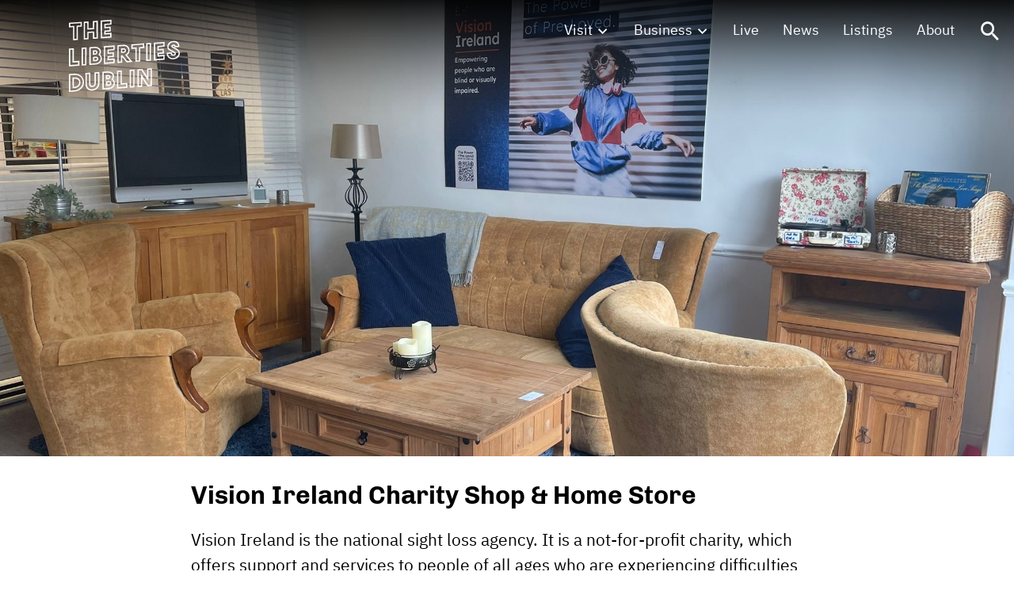

--- FILE ---
content_type: text/html; charset=UTF-8
request_url: https://libertiesdublin.ie/listings/vision-ireland-charity-shop/
body_size: 7917
content:
<!doctype html>
<html lang="en">
<head>
<meta charset="utf-8"> 
 <meta name="google-site-verification" content="Ink-JCnSYvu7XOuo5PwGdavNVNzDo-ceGjnOSbozNTg" />

 <meta name="viewport" content="width=device-width,height=device-height, initial-scale=1"> 
 
<meta http-equiv="X-UA-Compatible" content="IE=edge">    
<title>Vision Ireland Charity Shop &#038; Home Store | Listings | The Liberties Dublin</title>
<meta name="theme-color" content="#f86b52" />
<meta name="description" content="Vision Ireland is the national sight loss agency. It is a not-for-profit charity, which offers support and services to people of all ages who are" />

 
<meta name="og:title" content="" />   
<meta property="og:type" content="website" />
<meta property="og:url" content="https://libertiesdublin.ie/listings/vision-ireland-charity-shop/" />
                              
<meta name="twitter:card" content="summary_large_image" /><meta name="twitter:site" content="@libertiesdublin" /><meta name="twitter:title" content="Vision Ireland Charity Shop &#038; Home Store | Listings | The Liberties Dublin" /><meta name="twitter:description" content="Vision Ireland is the national sight loss agency. It is a not-for-profit charity, which offers support and services to people of all ages who are" /><meta property="twitter:image" content="https://libertiesdublin.ie/wp-content/uploads/2015/05/ccf6fc5a-4c65-4ad1-a946-121a3641aad4-1200x675.jpeg" /><meta property="og:image" content="https://libertiesdublin.ie/wp-content/uploads/2015/05/ccf6fc5a-4c65-4ad1-a946-121a3641aad4-1200x675.jpeg" />	
<meta property="og:site_name" content="The Liberties Dublin" />
<meta property="og:description" content="Vision Ireland is the national sight loss agency. It is a not-for-profit charity, which offers support and services to people of all ages who are &#8594;" />

<link rel="icon" type="image/png" sizes="16x16" href="https://libertiesdublin.ie/wp-content/themes/liberties2019/favicon.png"> 
    
    
 <link rel="stylesheet" href="https://libertiesdublin.ie/wp-content/themes/liberties2019/css.php?d=202003223" type="text/css" media="screen" onload="this.media='screen'"> 
    

    
 
 
     
 
</head>

<body class="wp-singular listings-template-default single single-listings postid-141 wp-theme-liberties2019 listings preload">
 
<!--<section id="pagetop">-->
    
<header id="masthead" class="masthead">	
 <div class="container"> 
    
        <p id="logo" class="logo">
        <a href="https://libertiesdublin.ie/" title="The Liberties Dublin" rel="home">
            The Liberties Dublin<svg id="liberties_logo" version="1.1" xmlns="http://www.w3.org/2000/svg" xmlns:xlink="http://www.w3.org/1999/xlink" x="0px" y="0px"
	 viewBox="0 0 1845.8 1205.2" style="enable-background:new 0 0 1845.8 1205.2;" xml:space="preserve">
<style type="text/css">.liberties_logo{fill:rgba(255,255,255,1);}</style><path class="liberties_logo" d="M211.3,764.5l79.8-5.6l1.2-297.8l-81.8,5.7L211.3,764.5z M232.9,486.4l37.9-2.7l-0.2,255.6l-37.9,2.7	L232.9,486.4z M582.4,738.5l178.6-12.5l0.3-82.2l-97.8,6.8l-0.5-21l86.8-6.1l-2.6-80l-84.8,5.9l-0.4-35l99.8-7l-0.5-79.2
	l-179.6,12.5L582.4,738.5z M604,460.4l136.7-9.6l-0.3,38.2l-98.8,6.9l0.2,75.1l85.8-6l-0.3,38.1l-85.8,6l-0.4,66.2l98.7-7.9	l-1.3,38.2L603.8,715L604,460.4z M886.6,717.3L887,622l73.5,90.1l99.8-7l-93.8-114.9c29.4-18.3,45.9-51.5,42.5-87	c-4.8-54.8-45.3-89-102.2-85.1l-100.8,7l0.7,297.7L886.6,717.3z M828.4,444.7l81.8-5.7c42.9-3,74.9,24.8,78.1,70.7	c2.2,30.9-18.8,60.5-52.9,74.9l81.3,101.6l-45.9,3.2l-81-97.6l-23.9,1.7l1.2,103.2l-38.9,2.7L828.4,444.7z M326.6,220.2l72.8-5.1	l-0.7,104.3l81.8-5.7L479.7,16l-79.8,5.6v115.3l-72.8,5.1V26.7l-80.8,5.7L246,330l80.8-5.7L326.6,220.2z M267.5,307.5l0.2-254.6
	l36.9-2.6l2,114.1l112.8-6.9l2-115.4l37.9-2.7L460,293l-38.9,2.7L420,193.6l-114.8,8l0.2,103.2L267.5,307.5z M1365.4,683.8	l1.2-297.8l-81.8,5.7l0.8,297.7L1365.4,683.8z M1307.3,411.2l37.9-2.7l-0.2,255.6l-37.9,2.7L1307.3,411.2z M707.9,297.7l0.3-82.2	l-97.8,6.8l-0.5-21l85.8-6l-0.6-80.2l-85.8,6l-0.5-35.1l99.8-7L708.1,0L528.6,12.6l0.8,297.7L707.9,297.7z M551,32l136.7-9.6	l-0.3,38.1l-98.8,6.9l0.2,75.2l85.8-6l-0.3,38.1l-85.8,6l-0.4,66.3l98.8-6.9l-0.4,37.1l-135.7,9.5L551,32z M907.1,551.5	c27.9-2,44.9-17.2,43.4-38.1c-1.7-23.9-19.8-38.7-45.7-36.9l-38.9,2.7l0.2,75.2L907.1,551.5z M908.3,497.3
	c12-0.8,20.4,4.6,21.1,14.6c0.8,11-8.7,18.7-23.7,19.7l-18,1.3l-0.4-34.1L908.3,497.3z M68.2,122.9l0.3,219.5l79.8-5.6l0.7-218.6	l66.8-4.7l-0.5-79.2L0.9,49.5l0.5,78.2L68.2,122.9z M22.2,68l172.6-12l-0.3,38.1l-66.8,4.7l0.2,218.5l-37.9,2.6l-0.2-218.5	l-67.8,4.7L22.2,68z M664.6,1026.6l-46.9,3.3l0.2,75.2l48.9-3.4c24.9-1.7,40.8-18.9,39.2-41.8	C704.5,1037.8,687.6,1024.9,664.6,1026.6z M664.5,1081.7l-25.9,1.8l-0.4-34l27.9-2c11-0.8,18.4,4.7,19,13.7	C685.9,1072.2,677.5,1080.8,664.5,1081.7z M736.4,990.5c9.9-16.3,15.5-35,14.6-49.2c-3.6-51.9-47.9-82.9-111.7-78.4l-81.8,5.7
	l0.7,297.6l100.8-7c67.8-4.7,109.9-48.8,105.8-106.6C763.1,1030,752.3,1006.6,736.4,990.5z M658.4,1138.2l-78.8,5.5l0.2-255.6	l56.9-4c52.9-3.7,89.6,19.8,92.2,56.7c1.3,18-7.3,38.6-22.2,54.7c21.9,12.5,36.4,33.6,37.8,53.5	C747.9,1098.9,713.3,1134.4,658.4,1138.2z M1011,1134.6l79.8-5.6l1.2-297.8l-81.8,5.7L1011,1134.6z M1032.7,856.4l37.9-2.7	l-0.2,255.6l-37.9,2.7L1032.7,856.4z M880.6,846l-80.8,5.7l0.7,297.7l172.6-12.1l0.3-82.2l-91.8,6.4L880.6,846z M950.6,1116.8	l-128.7,9l0.2-254.6l36.9-2.6l0.2,217.5l92.7-7.5L950.6,1116.8z M1187.6,477.7l66.8-4.7l-0.5-79.2l-214.5,15l0.4,78.2l66.8-4.7
	l0.3,219.5l79.8-5.6L1187.6,477.7z M1128.5,679.3l-0.2-218.5l-67.8,4.8l0.3-38.1l172.6-12.1l-0.3,38.1l-66.8,4.7l0.2,218.5	L1128.5,679.3z M1845.5,553c-1.9-26.9-21.9-55.6-49.1-70.8c-43.8-24-73.8-37.9-73.8-37.9c-0.3-5,7.3-9.5,18.3-10.3	c10-0.7,16.3,3.9,15.9,11.9l-0.1,13l80.8-5.7l0.3-10c0.9-58.2-37.6-93.6-96.5-89.5c-66.8,4.7-108,46.7-104,104.5	c1.5,21,12.8,40.2,29.6,50.1c7.3,4.5,30.3,16.9,55.2,30.2c21.9,11.5,37.6,20.4,37.9,25.4c0.6,8-9,14.7-24,15.7
	c-16,1.1-26-13.2-24.5-35.4l-83.8,5.9c-3,70.4,42.1,113.3,111.9,108.5C1807.4,653.9,1849.6,611.9,1845.5,553z M1738.2,638.7	c-49.9,3.5-85.9-24.1-89-69l42.9-3c1.5,21.9,19.5,35.7,45.5,33.9c22.9-1.6,45-16.2,43.4-39.1c-0.7-10-15.7-24-38.6-36.4	c-16.7-8.9-36.3-17.5-60.4-31.9c-13.6-8.1-22.8-25.5-24.1-43.4c-1.3-19,23.1-70.8,77-74.5c46.9-3.3,79.6,20.5,82.3,59.4l-41.9,2.9	c-1.1-16-14.8-26-37.8-24.4c-21,1.5-34.8,18.5-33.8,32.4c0.8,12,12.4,20.2,22.8,24.5c21.8,11.5,57.1,28.1,66.6,34.4	c9.5,6.3,30.8,24.9,32.4,47.9S1808,633.8,1738.2,638.7z M1593.1,370.2l-179.6,12.5l0.8,297.7l178.6-12.5l0.3-82.2l-97.8,6.8l-0.5-21	l86.8-6.1l-2.6-80l-84.8,5.9l-0.4-35.1l99.8-7L1593.1,370.2z M1572.3,430.8l-98.8,6.9l0.2,75.2l85.8-6l-0.3,38.1l-85.8,6l-0.4,66.2	l98.7-7.9l-1.3,38.2l-134.7,9.4l0.2-254.6l136.7-9.6L1572.3,430.8z M1300.8,949l-79-126.8l-81.8,5.7l0.7,297.6l79.8-5.6l1.1-141.4
	l84.7,135.5l74.8-5.2l1.2-297.8l-81.8,5.7L1300.8,949z M1322,836.2l37.9-2.7l-0.2,254.6l-39.9,2.8l-119.3-185.1l-0.5,193.5	l-37.9,2.6l0.2-254.6l45.9-3.2l112.7,177.6L1322,836.2z M447.5,615.7l-46.9,3.3l0.2,75.1l48.9-3.4c24.9-1.7,40.8-18.9,39.2-41.8	C487.3,626.9,470.4,614.1,447.5,615.7z M447.3,670.8l-25.9,1.8l-0.4-34l27.9-2c11-0.8,18.4,4.7,19,13.7	C468.7,661.4,460.3,669.9,447.3,670.8z M82.5,901.8l-81.8,5.7l0.8,297.7l85.8-6c103.7-7.2,168.3-73.9,161.7-166.7
	C243.1,947.8,176.3,895.3,82.5,901.8z M91.8,1177.9l-68.8,4.8L23.1,927l62.9-4.3c80.8-5.7,138.2,40.5,142.7,105.3	C234.8,1115.7,164.7,1172.8,91.8,1177.9z M426.8,878.8l-0.8,188.5c-0.6,20.1-15.7,34.2-36.6,35.6c-19,1.3-31.9-11.8-32.4-32.8	l-1-186.4l-80.9,4.7l0.8,183.4c0,72.2,45.3,117.1,112.1,112.4c72.8-5.1,120.3-57.5,120.2-130.7l-0.6-180.4L426.8,878.8z	 M484.6,1060.2c-1,57.2-40.3,98-99.1,102.2c-52.9,3.7-87.7-35-88-96.1V908.9l39-1.7l-0.3,167.4c0.2,32.1,19.7,51.8,50.6,49.6	c36.9-2.6,61.2-28.3,60.7-63.4l-0.3-161.4l38-1.7L484.6,1060.2z M88.8,962.6l-28.9,2l1.5,179.3l25.9-1.8
	c66.8-4.7,108-46.7,104-104.5C187.9,988.7,146.7,958.5,88.8,962.6z M81.9,1122.4L81.9,1122.4l-0.7-139.3c50.9-3.6,86.5,19,89.1,55.9	C173.6,1085.9,137.8,1118.5,81.9,1122.4z M173.3,767.2l0.3-82.2l-91.8,6.4l-1-215.5L0,481.6l0.8,297.7L173.3,767.2z M22.4,501	l36.9-2.6L59.5,716l92.7-7.5l-1.3,38.2l-128.7,9L22.4,501z M519.2,579.7c9.9-16.3,15.6-35,14.6-49.2c-3.6-51.9-47.9-82.9-111.7-78.4	l-81.8,5.7l0.7,297.6l100.8-7c67.8-4.7,109.9-48.8,105.8-106.6C545.9,619.2,535.1,595.8,519.2,579.7z M441.2,727.4l-78.8,5.5	l0.2-255.6l56.9-4c52.9-3.7,89.6,19.8,92.2,56.7c1.3,18-7.3,38.6-22.2,54.7c21.9,12.5,36.4,33.5,37.8,53.5	C530.7,688,496.1,723.5,441.2,727.4z M691.4,950.5c-1.4-20-18.3-32.8-41.3-31.2l-32.9,2.3l0.3,75.2l35.9-2.5
	C678.3,992.5,693.1,975.4,691.4,950.5z M639,975.2l-0.4-34.1l15-1c10-0.7,16.4,4.9,16.9,12.8c0.8,12-6.6,20.5-18.5,21.3L639,975.2z	 M474.2,539.6c-1.4-20-18.3-32.8-41.3-31.2l-32.9,2.3l0.3,75.2l35.9-2.5C461.1,581.7,476,564.6,474.2,539.6z M421.8,564.3l-0.4-34.1	l15-1c10-0.7,16.4,4.9,16.9,12.8c0.8,12-6.6,20.5-18.6,21.3L421.8,564.3z"/></svg>            
        
            
        </a>
    </p>
    <div id="mainnav" class="mainnav"> 
    </div>
    <div id="navside">
     
    </div>
 </div> 
</header> 

<section id="hero">
<!--<p class="img">--><figure><picture><source media="(max-width: 599px)" srcset="https://libertiesdublin.ie/wp-content/uploads/2015/05/ccf6fc5a-4c65-4ad1-a946-121a3641aad4-640x360.jpeg 1x, https://libertiesdublin.ie/wp-content/uploads/2015/05/ccf6fc5a-4c65-4ad1-a946-121a3641aad4-900x506.jpeg 2x "><source media="(min-width: 600px) and (max-width: 899px)" srcset="https://libertiesdublin.ie/wp-content/uploads/2015/05/ccf6fc5a-4c65-4ad1-a946-121a3641aad4-900x506.jpeg 1x, https://libertiesdublin.ie/wp-content/uploads/2015/05/ccf6fc5a-4c65-4ad1-a946-121a3641aad4-1200x675.jpeg 2x "><source media="(min-width: 900px) and (max-width: 1199px)" srcset="https://libertiesdublin.ie/wp-content/uploads/2015/05/ccf6fc5a-4c65-4ad1-a946-121a3641aad4-1200x675.jpeg 1x, https://libertiesdublin.ie/wp-content/uploads/2015/05/ccf6fc5a-4c65-4ad1-a946-121a3641aad4.jpeg 2x "><source media="(min-width: 1200px) and (max-width: 1599px)" srcset="https://libertiesdublin.ie/wp-content/uploads/2015/05/ccf6fc5a-4c65-4ad1-a946-121a3641aad4.jpeg 1x, https://libertiesdublin.ie/wp-content/uploads/2015/05/ccf6fc5a-4c65-4ad1-a946-121a3641aad4.jpeg 2x "><source media="(min-width: 1600px)" srcset="https://libertiesdublin.ie/wp-content/uploads/2015/05/ccf6fc5a-4c65-4ad1-a946-121a3641aad4.jpeg 1x, https://libertiesdublin.ie/wp-content/uploads/2015/05/ccf6fc5a-4c65-4ad1-a946-121a3641aad4.jpeg 2x "><img class="lazyload" srcset="https://libertiesdublin.ie/wp-content/uploads/2015/05/ccf6fc5a-4c65-4ad1-a946-121a3641aad4-160x90.jpeg" src="[data-uri]" alt=""></picture></figure><!--</p>-->
</section>    

<div class="wrapper">
<div class="textcontent"><div><h1>Vision Ireland Charity Shop &#038; Home Store</h1><p>Vision Ireland is the national sight loss agency. It is a not-for-profit charity, which offers support and services to people of all ages who are experiencing difficulties with their eyesight.</p>
<p>The VI shop on Thomas Street sells a selection of  great quality pre-loved women and mens clothing, shoes, household items, a fab range of books and music, as well as household items and bric-a-brac  &#8211; all raising money towards vital services for those with sight loss. And now the store incorporates Vision Ireland HOME, offering a great range of second hand furniture and homewares. It&#8217;s your one stop shop!</p>
</div></div>  


<section class="contactbox"><div data-lat="53.3428079" data-long="-6.2766373" id="map" class="map"></div><div><h2>Contact</h2><p class="address">73 & 74 Thomas Street</p><p class="phone"><a href="tel:+353871394319">+353871394319</a></p><p class="email"><a href="mailto:thomasst.retail@vi.ie">thomasst.retail@vi.ie</a></p><p class="web"><a href="http://www.vi.ie">vi.ie</a></p><p class="facebook"><a href="https://www.facebook.com/VisionIrelandRetail">VisionIrelandRetail</a></p><p class="twitter"><a href="https://twitter.com/Vision_Irl">Vision_Irl</a></p><p class="instagram"><a href="https://www.instagram.com/vision_ireland">vision_ireland</a></p></div></section></div>




 
<section class="section news_carousel_holder"><div class="wrapper"><div class="textcontent"><h2>Related Listings</h2></div></div><ul class="news_carousel"><li class="card"><a href="https://libertiesdublin.ie/listings/liberties-training-centre/"><h3 class="img"><picture><source media="(max-width: 599px)" srcset="https://libertiesdublin.ie/wp-content/uploads/2020/01/14124277_606453922849764_3737007089747712109_o-320x319.png 1x, https://libertiesdublin.ie/wp-content/uploads/2020/01/14124277_606453922849764_3737007089747712109_o-640x319.png 2x "><source media="(min-width: 600px) and (max-width: 899px)" srcset="https://libertiesdublin.ie/wp-content/uploads/2020/01/14124277_606453922849764_3737007089747712109_o-320x319.png 1x, https://libertiesdublin.ie/wp-content/uploads/2020/01/14124277_606453922849764_3737007089747712109_o-640x319.png 2x "><source media="(min-width: 900px) and (max-width: 1199px)" srcset="https://libertiesdublin.ie/wp-content/uploads/2020/01/14124277_606453922849764_3737007089747712109_o-320x319.png 1x, https://libertiesdublin.ie/wp-content/uploads/2020/01/14124277_606453922849764_3737007089747712109_o-640x319.png 2x "><source media="(min-width: 1200px) and (max-width: 1599px)" srcset="https://libertiesdublin.ie/wp-content/uploads/2020/01/14124277_606453922849764_3737007089747712109_o-640x319.png 1x, https://libertiesdublin.ie/wp-content/uploads/2020/01/14124277_606453922849764_3737007089747712109_o-900x319.png 2x "><img class="lazyload" srcset="https://libertiesdublin.ie/wp-content/uploads/2020/01/14124277_606453922849764_3737007089747712109_o-320x319.png" src="[data-uri]" alt=""></picture><span>Liberties Training Centre</span></h3><div><p>We empower young people to achieve a brighter future, both professionally and personally, by providing quality education, training and support.</p></div></a><ol class="cats"><li><a data-cat="college" href="/listings/?cats=college">College</a></li><li><a data-cat="community-services" href="/listings/?cats=community-services">Community Services</a></li></ol></li><li class="card"><a href="https://libertiesdublin.ie/listings/finestyle-furniture-shop/"><h3 class="img"><picture><source media="(max-width: 599px)" srcset="https://libertiesdublin.ie/wp-content/uploads/2015/07/12510357_1089155744442083_6794217348078386316_n-320x320.jpg 1x, https://libertiesdublin.ie/wp-content/uploads/2015/07/12510357_1089155744442083_6794217348078386316_n-640x640.jpg 2x "><source media="(min-width: 600px) and (max-width: 899px)" srcset="https://libertiesdublin.ie/wp-content/uploads/2015/07/12510357_1089155744442083_6794217348078386316_n-320x320.jpg 1x, https://libertiesdublin.ie/wp-content/uploads/2015/07/12510357_1089155744442083_6794217348078386316_n-640x640.jpg 2x "><source media="(min-width: 900px) and (max-width: 1199px)" srcset="https://libertiesdublin.ie/wp-content/uploads/2015/07/12510357_1089155744442083_6794217348078386316_n-320x320.jpg 1x, https://libertiesdublin.ie/wp-content/uploads/2015/07/12510357_1089155744442083_6794217348078386316_n-640x640.jpg 2x "><source media="(min-width: 1200px) and (max-width: 1599px)" srcset="https://libertiesdublin.ie/wp-content/uploads/2015/07/12510357_1089155744442083_6794217348078386316_n-640x640.jpg 1x, https://libertiesdublin.ie/wp-content/uploads/2015/07/12510357_1089155744442083_6794217348078386316_n-900x900.jpg 2x "><img class="lazyload" srcset="https://libertiesdublin.ie/wp-content/uploads/2015/07/12510357_1089155744442083_6794217348078386316_n-320x320.jpg" src="[data-uri]" alt=""></picture><span>Finestyle Furniture Shop</span></h3><div><p></p></div></a><ol class="cats"><li><a data-cat="speciality-retail" href="/listings/?cats=speciality-retail">Speciality Retail</a></li></ol></li><li class="card"><a href="https://libertiesdublin.ie/listings/reillys-pharmacy/"><h3 class="img"><picture><source media="(max-width: 599px)" srcset="https://libertiesdublin.ie/wp-content/uploads/2019/11/reillys-320x320.jpg 1x, https://libertiesdublin.ie/wp-content/uploads/2019/11/reillys-640x450.jpg 2x "><source media="(min-width: 600px) and (max-width: 899px)" srcset="https://libertiesdublin.ie/wp-content/uploads/2019/11/reillys-320x320.jpg 1x, https://libertiesdublin.ie/wp-content/uploads/2019/11/reillys-640x450.jpg 2x "><source media="(min-width: 900px) and (max-width: 1199px)" srcset="https://libertiesdublin.ie/wp-content/uploads/2019/11/reillys-320x320.jpg 1x, https://libertiesdublin.ie/wp-content/uploads/2019/11/reillys-640x450.jpg 2x "><source media="(min-width: 1200px) and (max-width: 1599px)" srcset="https://libertiesdublin.ie/wp-content/uploads/2019/11/reillys-640x450.jpg 1x, https://libertiesdublin.ie/wp-content/uploads/2019/11/reillys-900x450.jpg 2x "><img class="lazyload" srcset="https://libertiesdublin.ie/wp-content/uploads/2019/11/reillys-320x320.jpg" src="[data-uri]" alt="Reilly's Pharmacy in The Liberties"></picture><span>Reilly's Pharmacy</span></h3><div><p>Reilly’s Pharmacy is a welcoming independent family run pharmacy in Dublin 8 proudly serving the local community. Located on the corner of Cornmarket and Francis&hellip;</p></div></a><ol class="cats"><li><a data-cat="health-care" href="/listings/?cats=health-care">Health Care</a></li><li><a data-cat="speciality-retail" href="/listings/?cats=speciality-retail">Speciality Retail</a></li></ol></li><li class="card"><a href="https://libertiesdublin.ie/listings/kevin-street-library/"><h3 class="img"><picture><source media="(max-width: 599px)" srcset="https://libertiesdublin.ie/wp-content/uploads/2019/11/IMG_8265-320x320.jpg 1x, https://libertiesdublin.ie/wp-content/uploads/2019/11/IMG_8265-640x640.jpg 2x "><source media="(min-width: 600px) and (max-width: 899px)" srcset="https://libertiesdublin.ie/wp-content/uploads/2019/11/IMG_8265-320x320.jpg 1x, https://libertiesdublin.ie/wp-content/uploads/2019/11/IMG_8265-640x640.jpg 2x "><source media="(min-width: 900px) and (max-width: 1199px)" srcset="https://libertiesdublin.ie/wp-content/uploads/2019/11/IMG_8265-320x320.jpg 1x, https://libertiesdublin.ie/wp-content/uploads/2019/11/IMG_8265-640x640.jpg 2x "><source media="(min-width: 1200px) and (max-width: 1599px)" srcset="https://libertiesdublin.ie/wp-content/uploads/2019/11/IMG_8265-640x640.jpg 1x, https://libertiesdublin.ie/wp-content/uploads/2019/11/IMG_8265-900x900.jpg 2x "><img class="lazyload" srcset="https://libertiesdublin.ie/wp-content/uploads/2019/11/IMG_8265-320x320.jpg" src="[data-uri]" alt=""></picture><span>Kevin Street Library</span></h3><div><p>Local library service run by Dublin City Council Libraries. Featuring reading rooms, business services, meeting and group groups, children's libraries, computer access, wifi. Opening Hours&hellip;</p></div></a><ol class="cats"><li><a data-cat="community-services" href="/listings/?cats=community-services">Community Services</a></li></ol></li><li class="card"><a href="https://libertiesdublin.ie/listings/masamba-samba-school/"><h3 class="img"><picture><source media="(max-width: 599px)" srcset="https://libertiesdublin.ie/wp-content/uploads/2015/05/70819558_10157512892812801_5987801528704958464_o-1-e1722245163511-320x320.jpg 1x, https://libertiesdublin.ie/wp-content/uploads/2015/05/70819558_10157512892812801_5987801528704958464_o-1-e1722245163511-640x640.jpg 2x "><source media="(min-width: 600px) and (max-width: 899px)" srcset="https://libertiesdublin.ie/wp-content/uploads/2015/05/70819558_10157512892812801_5987801528704958464_o-1-e1722245163511-320x320.jpg 1x, https://libertiesdublin.ie/wp-content/uploads/2015/05/70819558_10157512892812801_5987801528704958464_o-1-e1722245163511-640x640.jpg 2x "><source media="(min-width: 900px) and (max-width: 1199px)" srcset="https://libertiesdublin.ie/wp-content/uploads/2015/05/70819558_10157512892812801_5987801528704958464_o-1-e1722245163511-320x320.jpg 1x, https://libertiesdublin.ie/wp-content/uploads/2015/05/70819558_10157512892812801_5987801528704958464_o-1-e1722245163511-640x640.jpg 2x "><source media="(min-width: 1200px) and (max-width: 1599px)" srcset="https://libertiesdublin.ie/wp-content/uploads/2015/05/70819558_10157512892812801_5987801528704958464_o-1-e1722245163511-640x640.jpg 1x, https://libertiesdublin.ie/wp-content/uploads/2015/05/70819558_10157512892812801_5987801528704958464_o-1-e1722245163511-900x900.jpg 2x "><img class="lazyload" srcset="https://libertiesdublin.ie/wp-content/uploads/2015/05/70819558_10157512892812801_5987801528704958464_o-1-e1722245163511-320x320.jpg" src="[data-uri]" alt=""></picture><span>MaSamba Samba School</span></h3><div><p>MaSamba Samba School was born on the wave of enthusiasm following the success of the 1994 ‘Big Bang Festival’ at the City Arts Centre in&hellip;</p></div></a><ol class="cats"><li><a data-cat="community-services" href="/listings/?cats=community-services">Community Services</a></li></ol></li><li class="card"><a href="https://libertiesdublin.ie/listings/liberties-cultural-association/"><h3 class="img"><picture><source media="(max-width: 599px)" srcset="https://libertiesdublin.ie/wp-content/uploads/2020/01/Liberties-Cultural-Association-320x320.png 1x, https://libertiesdublin.ie/wp-content/uploads/2020/01/Liberties-Cultural-Association-640x640.png 2x "><source media="(min-width: 600px) and (max-width: 899px)" srcset="https://libertiesdublin.ie/wp-content/uploads/2020/01/Liberties-Cultural-Association-320x320.png 1x, https://libertiesdublin.ie/wp-content/uploads/2020/01/Liberties-Cultural-Association-640x640.png 2x "><source media="(min-width: 900px) and (max-width: 1199px)" srcset="https://libertiesdublin.ie/wp-content/uploads/2020/01/Liberties-Cultural-Association-320x320.png 1x, https://libertiesdublin.ie/wp-content/uploads/2020/01/Liberties-Cultural-Association-640x640.png 2x "><source media="(min-width: 1200px) and (max-width: 1599px)" srcset="https://libertiesdublin.ie/wp-content/uploads/2020/01/Liberties-Cultural-Association-640x640.png 1x, https://libertiesdublin.ie/wp-content/uploads/2020/01/Liberties-Cultural-Association-884x900.png 2x "><img class="lazyload" srcset="https://libertiesdublin.ie/wp-content/uploads/2020/01/Liberties-Cultural-Association-320x320.png" src="[data-uri]" alt=""></picture><span>Liberties Cultural Association</span></h3><div><p>A local group established to inform and preserve the heritage of our ”Liberties” in Dublin </p></div></a><ol class="cats"><li><a data-cat="community-services" href="/listings/?cats=community-services">Community Services</a></li></ol></li></ul></section><section id="newsletter"><div class="wrapper"><div class="textcontent"> 
    
<h2>
LoveTheLiberties?<br>
Sign up to our newsletter
</h2>
<!--https://libertiesdublin.us3.list-manage.com/subscribe/confirm?u=73aeb51643166f5f28b62e5ed&id=643b79118f&e=6e3997001e

https://libertiesdublin.us3.list-manage.com/profile/?u=73aeb51643166f5f28b62e5ed&id=643b79118f&e=6e3997001e


https://libertiesdublin.us3.list-manage.com/subscribe/post?u=73aeb51643166f5f28b62e5ed&id=643b79118f&e=6e3997001e
 -->

<!--<form action="https://libertiesdublin.us3.list-manage.com/subscribe/post?u=73aeb51643166f5f28b62e5ed&id=643b79118f&e=6e3997001e" method="post" id="mc-embedded-subscribe-form" name="mc-embedded-subscribe-form" class="validate" target="_blank" novalidate="novalidate" style="display: block;">
-->
            <form action="https://libertiesdublin.us3.list-manage.com/subscribe/post?u=73aeb51643166f5f28b62e5ed&id=643b79118f"
                  method="post"
                  target="_blank"
                  novalidate>
            <div id="mc_embed_signup_scroll">
 
<p class="mc-field-group">
	<label for="mce-EMAIL">Email Address  <span class="asterisk">*</span>
</label>
	<input tabindex="-1" type="email" value="Email Address" name="EMAIL" class="required email mce_inline_error" id="mce-EMAIL" onfocus="if(this.value==this.defaultValue)this.value='';" onblur="if(this.value=='')this.value=this.defaultValue;" aria-required="true" aria-invalid="true">
<div class="mce_inline_error"></div>
<p class="mc-field-group">
	<label for="mce-FNAME">First Name </label>
	<input tabindex="-2" type="text" value="First Name" name="FNAME" class="" id="mce-FNAME" onfocus="if(this.value==this.defaultValue)this.value='';" onblur="if(this.value=='')this.value=this.defaultValue;">
</p>
<p class="mc-field-group">
	<label for="mce-LNAME">Last Name </label>
	<input tabindex="-3" type="text" value="Last Name" name="LNAME" class="" id="mce-LNAME" onfocus="if(this.value==this.defaultValue)this.value='';" onblur="if(this.value=='')this.value=this.defaultValue;">
</p>
	<div id="mce-responses">
		<p class="response" id="mce-error-response" style="display:none"></p>
		<p class="response" id="mce-success-response" style="display:none"></p>
	</div>    <!-- real people should not fill this in and expect good things - do not remove this or risk form bot signups-->
    <div style="position: absolute; left: -5000px;" aria-hidden="true"><label for="hiddenformfield">Hidden Field</label><input type="text" id="hiddenformfield" name="b_0f0fb656dde414611ee1c865e_fc4a5d576f" tabindex="-1" value=""></div>
    <p class="submit"><input type="submit" value="Subscribe" name="subscribe" id="mc-embedded-subscribe" class="button"></p>
    </div>
</form>

</div></div></section>

<footer id="footer" class="footer-main">

<div class="wrapper footerwrapper">

<div id="footer_follow">
 
<h2>Follow Us</h2>
<div><ul class="social">
<li><a href="https://www.facebook.com/thelibertiesdublin"><span>Facebook</span></a></li><li><a href="https://bsky.app/profile/libertiesdublin.bsky.social"><span>Bluesky</span></a></li><li><a href="https://instagram.com/thelibertiesdublin/"><span>insta</span></a></li></ul>
<p><a href="https://twitter.com/hashtag/LoveTheLiberties">#LoveTheLiberties</a>    
</div>
    
</div>
        
    
<div id="footer_contact">
 
<h2>Contact Us</h2>

<div>
<p>The Liberties Business<br />
Area Improvement Initiative<br />
Eblana House<br />
Marrowbone Lane<br />
Dublin D08 E120</p> 
</div>
<div>
<p><a href="https://goo.gl/maps/sARkryoE5x3Q3LyP6">View Map</a><br />
Email us: <a href="mailto:info@libertiesdublin.ie">info@libertiesdublin.ie</a><br />
Call Us: <a href="tel:0035312225180">+353 (0)1 222 5180</a></p>
 
</div>

</div>
    

    
<div> 
 
 

<ul id="footer_links">
<li><a href="https://libertiesdublin.ie/privacy-policy/">Privacy Policy</a></li> 
</ul>

</div>
    
    
    
</div>    

    
 
<div id="footer2">    
<div class="wrapper finalwrapper">
<div>
<p><a href="http://www.dublincity.ie/"><span>Dublin City Council</span></a></p>    
  
<p><a href="http://www.dublin.ie/"><span>Dublin.ie</span></a></p>    
</div>
<div>    
<p>Liberties Business Area Improvement Initiative, supported by Dublin City Council</p>    
<p id="ng"><a href="https://newgraphic.ie/">Designed by New Graphic</a></p>    
</div>
</div>
</div>    
</footer>
 

<section id="mobilenav" class="mainnav">
 
	<!--<b id="close"></b>-->
	<nav>
 
<ul>
    <li id="menu-item-28" class="menu-item menu-item-type-post_type menu-item-object-page menu-item-has-children menu-item-28"><a href="https://libertiesdublin.ie/visit-the-liberties/">Visit</a>
<ul class="sub-menu">
	<li id="menu-item-1561" class="menu-item menu-item-type-post_type menu-item-object-visit menu-item-1561"><a href="https://libertiesdublin.ie/visit-the-liberties/history-of-the-liberties/">History of The Liberties</a></li>
	<li id="menu-item-1560" class="menu-item menu-item-type-post_type menu-item-object-visit menu-item-1560"><a href="https://libertiesdublin.ie/visit-the-liberties/uncovering-medieval-dublin/">Uncovering Medieval Dublin</a></li>
	<li id="menu-item-1635" class="menu-item menu-item-type-post_type menu-item-object-visit menu-item-1635"><a href="https://libertiesdublin.ie/visit-the-liberties/dublins-golden-triangle/">Dublin’s Golden Triangle</a></li>
	<li id="menu-item-2237" class="menu-item menu-item-type-post_type menu-item-object-visit menu-item-2237"><a href="https://libertiesdublin.ie/visit-the-liberties/songs-and-stories/">Songs and Stories</a></li>
	<li id="menu-item-2249" class="menu-item menu-item-type-post_type menu-item-object-visit menu-item-2249"><a href="https://libertiesdublin.ie/visit-the-liberties/festivals/">Festivals</a></li>
	<li id="menu-item-1723" class="menu-item menu-item-type-post_type menu-item-object-visit menu-item-1723"><a href="https://libertiesdublin.ie/visit-the-liberties/restaurants-bars/">Restaurants &#038; Bars</a></li>
	<li id="menu-item-1714" class="menu-item menu-item-type-post_type menu-item-object-visit menu-item-1714"><a href="https://libertiesdublin.ie/visit-the-liberties/where-to-stay/">Where to Stay</a></li>
	<li id="menu-item-1712" class="menu-item menu-item-type-post_type menu-item-object-visit menu-item-1712"><a href="https://libertiesdublin.ie/visit-the-liberties/getting-here/">Getting Here</a></li>
</ul>
</li>
<li id="menu-item-27" class="menu-item menu-item-type-post_type menu-item-object-page menu-item-has-children menu-item-27"><a href="https://libertiesdublin.ie/business/">Business</a>
<ul class="sub-menu">
	<li id="menu-item-1634" class="menu-item menu-item-type-post_type menu-item-object-business menu-item-1634"><a href="https://libertiesdublin.ie/business/enterprise-innovation/">The Place for Your Business</a></li>
	<li id="menu-item-1633" class="menu-item menu-item-type-post_type menu-item-object-business menu-item-1633"><a href="https://libertiesdublin.ie/business/dublins-premier-design-district/">Dublin’s Premier Design District</a></li>
	<li id="menu-item-1559" class="menu-item menu-item-type-post_type menu-item-object-business menu-item-1559"><a href="https://libertiesdublin.ie/business/health-and-wellbeing/">Health &#038; Wellbeing</a></li>
	<li id="menu-item-1729" class="menu-item menu-item-type-post_type menu-item-object-business menu-item-1729"><a href="https://libertiesdublin.ie/business/shopping/">Shopping &#038; Markets</a></li>
	<li id="menu-item-1692" class="menu-item menu-item-type-post_type menu-item-object-business menu-item-1692"><a href="https://libertiesdublin.ie/business/street-improvements/">Street Improvements</a></li>
</ul>
</li>
<li id="menu-item-29" class="menu-item menu-item-type-post_type menu-item-object-page menu-item-29"><a href="https://libertiesdublin.ie/living/">Live</a></li>
<li id="menu-item-30" class="menu-item menu-item-type-post_type menu-item-object-page menu-item-30"><a href="https://libertiesdublin.ie/news/">News</a></li>
<li id="menu-item-31" class="menu-item menu-item-type-post_type menu-item-object-page menu-item-31"><a href="https://libertiesdublin.ie/listings/">Listings</a></li>
<li id="menu-item-32" class="menu-item menu-item-type-post_type menu-item-object-page menu-item-32"><a href="https://libertiesdublin.ie/about/">About</a></li>
    
 
 </ul>
	</nav>		
    <div><div id="loadmenu"> </div></div>
</section>

<div id="search" >
 <div class="wrapper"><div class="textcol clearfix"> 
 <form role="search" method="post" id="searchform" action="https://libertiesdublin.ie/search/search">
  <label for="s">Search</label><input type="text" name="s" id="s" autocomplete="off" />
  <input tabindex="-4" type="submit" name="searchsubmit" id="searchsubmit" value="Search" />
  
 </form>
 </div></div>
</div> 




 
    <script type="text/javascript" src="https://libertiesdublin.ie/wp-content/themes/liberties2019/js.php?d=202003223"></script>
 <script type='text/javascript' src='/wp-content/themes/liberties2019/js/mc-validate.js'></script><script type='text/javascript'>(function($) {window.fnames = new Array(); window.ftypes = new Array();fnames[0]='EMAIL';ftypes[0]='email';fnames[1]='FNAME';ftypes[1]='text';fnames[2]='LNAME';ftypes[2]='text';}(jQuery));var $mcj = jQuery.noConflict(true);</script>

  

 <script src="https://maps.googleapis.com/maps/api/js?v=3.exp&key=AIzaSyAuRG4i8IBsxh6DnzdkHgCM8cTa3OaCmMY"></script><script type="text/javascript" src="https://libertiesdublin.ie/wp-content/themes/liberties2019/js/cluster.js"></script><script type="text/javascript" src="https://libertiesdublin.ie/wp-content/themes/liberties2019/js/spider.js"></script><script type="text/javascript" src="https://libertiesdublin.ie/wp-content/themes/liberties2019/js/infobox.js"></script><!-- Google tag (gtag.js) -->
<script async src="https://www.googletagmanager.com/gtag/js?id=G-Y8HN0FHZTD"></script>
<script>
    window.dataLayer = window.dataLayer || [];
    function gtag(){dataLayer.push(arguments);}
    gtag('js', new Date());

    gtag('config', 'G-Y8HN0FHZTD');
</script>

</body>
</html>

--- FILE ---
content_type: text/css; charset: UTF-8;charset=UTF-8
request_url: https://libertiesdublin.ie/wp-content/themes/liberties2019/css.php?d=202003223
body_size: 21145
content:
/* Slider */ .slick-slider * {outline: none;} .slick-slider { position: relative; display: block; box-sizing: border-box; -webkit-user-select: none; -moz-user-select: none; -ms-user-select: none; user-select: none; -webkit-touch-callout: none; -khtml-user-select: none; -ms-touch-action: pan-y; touch-action: pan-y; -webkit-tap-highlight-color: transparent; } .slick-list { position: relative; display: block; overflow: hidden; margin: 0; padding: 0; } .slick-list:focus { outline: none; } .slick-list.dragging { cursor: pointer; cursor: hand; } .slick-slider .slick-track, .slick-slider .slick-list { -webkit-transform: translate3d(0, 0, 0); -moz-transform: translate3d(0, 0, 0); -ms-transform: translate3d(0, 0, 0); -o-transform: translate3d(0, 0, 0); transform: translate3d(0, 0, 0); } .slick-track { position: relative; top: 0; left: 0; display: block; margin-left: auto; margin-right: auto; } .slick-track:before, .slick-track:after { display: table; content: ''; } .slick-track:after { clear: both; } .slick-loading .slick-track { visibility: hidden; } .slick-slide { display: none; float: left; height: 100%; min-height: 1px; } [dir='rtl'] .slick-slide { float: right; } .slick-slide img { display: block; } .slick-slide.slick-loading img { display: none; } .slick-slide.dragging img { pointer-events: none; } .slick-initialized .slick-slide { display: block; } .slick-loading .slick-slide { visibility: hidden; } .slick-vertical .slick-slide { display: block; height: auto; border: 1px solid transparent; } .slick-arrow.slick-hidden { display: none; } @font-face { font-family: 'icons'; src: url('fonts/icon/liberties_20191115.woff2') format('woff2'), url('fonts/icon/liberties_20191115.woff') format('woff'); font-weight: normal; font-style: normal;font-display: fallback ; } @font-face { font-family: 'chivo'; src: url('fonts/chivo/bold.woff2') format('woff2'); font-weight: 700; font-style: normal;font-display: fallback ; } @font-face { font-family: 'chivo'; src: url('fonts/chivo/black_italic.woff2') format('woff2'); font-weight: 900; font-style: italic; font-display: fallback ; } @font-face { font-family: 'chivo'; src: url('fonts/chivo/black.woff2') format('woff2'); font-weight: 900; font-style: normal;font-display: fallback ; } @font-face {font-family: 'Plex'; font-style: normal; font-weight: 300; src: url('fonts/IBM-Plex-Sans/IBMPlexSans-Light.woff2') format('woff2'), url('fonts/IBM-Plex-Sans/IBMPlexSans-Light.woff') format('woff');font-display: fallback ; } @font-face {font-family: 'Plex'; font-style: normal; font-weight: 400; src: url('fonts/IBM-Plex-Sans/IBMPlexSans-Regular.woff2') format('woff2'), url('fonts/IBM-Plex-Sans/IBMPlexSans-Regular.woff') format('woff');font-display: fallback ; } @font-face {font-family: 'Plex'; font-style: italic; font-weight: 400; src: url('fonts/IBM-Plex-Sans/IBMPlexSans-Italic.woff2') format('woff2'), url('fonts/IBM-Plex-Sans/IBMPlexSans-Italic.woff') format('woff');font-display: fallback ; } @font-face {font-family: 'Plex'; font-style: normal; font-weight: 400; src: url('fonts/IBM-Plex-Sans/IBMPlexSans-Regular.woff2') format('woff2'), url('fonts/IBM-Plex-Sans/IBMPlexSans-Regular.woff') format('woff');font-display: fallback ; } @font-face {font-family: 'Plex'; font-style: normal; font-weight: 500; src: url('fonts/IBM-Plex-Sans/IBMPlexSans-Medium.woff2') format('woff2'), url('fonts/IBM-Plex-Sans/IBMPlexSans-Medium.woff') format('woff');font-display: fallback ; } @font-face {font-family: 'Plex'; font-style: normal; font-weight: 700; src: url('fonts/IBM-Plex-Sans/IBMPlexSans-Bold.woff2') format('woff2'), url('fonts/IBM-Plex-Sans/IBMPlexSans-Bold.woff') format('woff');font-display: fallback ; }/* RESET */ /* ----------------------------------------- */ *, html, body, div, dl, dt, dd, ul, ol, li, h1, h2, h3, h4, h5, h6, pre, form, label, fieldset, input, p, blockquote, th, td, object, button { margin:0; padding:0 } table { border-collapse:collapse; border-spacing:0 } fieldset, img { border:0 } address, caption, cite, code, dfn, em, strong, th, var { font-style:normal; font-weight:normal } ol, ul, li {list-style:none;} caption, th { text-align:left } h1, h2, h3, h4, h5, h6 { font-size:100%; font-weight:normal } html{ box-sizing: border-box; } *, *::before, *::after { box-sizing: inherit; } q:before, q:after { content:''} /*sup {vertical-align: super;} sub {vertical-align: sub;}*/ sup, sub { vertical-align:baseline; position: relative; top:-0.5em; font-size:0.8em;/**/ } sub { top: 1em; } .clear { clear:both; } .clearfix:after, .module:after { content: " "; display: table; clear: both; } #skiptocontent, .screen-reader-text {display:none;} /* Global reset-RESET */ /* The below restores some sensible defaults */ em, i { font-style:italic !important; font-weight:inherit !important; } a img { border:none } /* Gets rid of IE's blue borders */ a { text-decoration:none; } a:active, a:focus, button {outline: none; border:none; -moz-outline-style: none;} ::selection { background:#F86B52; color:#FFF; /* WebKit/Blink Browsers */ } ::-moz-selection { background: #F86B52; color:#FFF; /* Gecko Browsers */ } .sr-only { position: absolute; width: 1px; height: 1px; margin: -1px; padding: 0; overflow: hidden; clip: rect(0,0,0,0); border: 0; } /* TYPE */ html { font-size:62.5%; -ms-text-size-adjust: 100%; -webkit-text-size-adjust: 100%; } @media all and (max-width: 767px) { /*html { font-size:87.5%; } */ } body { font-family: 'Plex',sans-serif; font-weight: 400; font-style:normal; line-height:1.4; color:#000; -webkit-tap-highlight-color: rgba(0,0,0,0); -webkit-tap-highlight-color: transparent; -moz-osx-font-smoothing: grayscale; -webkit-font-smoothing: antialiased; background:#FFF; overflow-x:hidden; overflow-y: scroll; /* has to be scroll, not auto */ -webkit-overflow-scrolling: touch; transition:transform 0.4s ease; } .text ul, #footer ul { margin-bottom:1.8rem; } .text li { margin:0 0 0.5em 0; list-style:none; } .heading,p.img span, blockquote p, h1, h2, h3 { font-size: 3.2rem; margin: 0 0 0.75em 0; line-height:1.2; font-weight:900; font-family: 'chivo',sans-serif; color: #000; } h3 {font-size: 2.8rem; } h1 { font-weight: 700; } .centred { text-align: center; } hr { border: 0; height: 1px; margin: 3rem 0; background-image: linear-gradient(to right, rgba(255, 255, 255, 0), rgba(98, 2, 238, 0.5), rgba(255, 255, 255, 0)); } blockquote cite, p, li { font-size:1.8rem; font-weight:400; margin-bottom:1em;} .textcontent p, .textcontent li { font-size: 2.1rem; line-height: 1.5238095238095238095238095238095; } p strong, li strong { font-weight: 600; } blockquote p { margin-bottom: 0; } blockquote { padding:0 3rem; border-left: 5px solid #f86b52; display: block; width: 100%; margin: 32px auto; max-width:calc(798px + 10px + 6rem); } blockquote cite { margin: 0.5em 0 ; font-weight: 500; display: block;} @media all and (max-width: 1199px) { blockquote p,p.img span, h1, h2, h3 {font-size: 2.8rem; } h3 {font-size: 2.4rem; } blockquote p {font-size: 3.2rem; line-height: 1.15625; } .textcontent p, .textcontent li { font-size: 1.8rem; line-height:1.5; } p, li { font-size:1.6rem; } } @media all and (max-width: 599px) { p.img span, h1, h2, h3 {font-size: 2.4rem; } h3 {font-size: 2.1rem; } blockquote{padding:0 2rem;} blockquote p {font-size: 2.4rem; line-height: 1.1666666666666666666666666666667; } blockquote cite, p, li { font-size:1.4rem; } } @media all and (min-width:1200px) { blockquote p { font-size: 4.2rem; line-height: 1.1428571428571428571428571428571;} } blockquote p { } h3 { } /*p.img {margin: 0 !important; padding: 0 !important} p.img img { width: 90%; height: 90%; object-fit:contain; object-position:50% 0; display:block; } */ .textcontent li, .textcontent p { max-width: 130em; } .textcontent li strong, .textcontent p strong { font-weight:600; } .textcontent p a, .textcontent li a { transition: all 0.2s ease; font-weight:600; color: #f86b52; display: inline-block; position: relative; } .textcontent li a:hover { color: #000; text-decoration: underline; } .textcontent ol li, .textcontent ul li { /*margin-left: 1em;*/ list-style: disc; margin-bottom:0.5em; position: relative; color:#666666; } .textcontent ol li { list-style: decimal; } .textcontent ul li::before { } .textcontent ul, .textcontent ul { margin-bottom:2.4em; } .introtext p:first-child { font-size: 2.4rem; font-weight: 500; line-height: 1.3333333333333333333333333333333; } @media (max-width: 899px) { .textcontent ol li, .textcontent ul li { margin-left: 1em; } } @media (max-width: 599px) { .textcontent ul li {margin-left: calc(1em + 8px);} .textcontent ul li::before { display: inline-block; width: 8px; height: 8px; margin:0 0 0.1666666666666667em 0; position: absolute; left: calc(-1em - 4px); top: calc(0.7em - 4px); } } .textcontent img { display: block; max-width: 100%; height: auto;} .textcontent a { transition: all 0.2s ease; } figcaption { font-size:1.6rem; color:#666; } .textcontent { display: block; width: 100%; margin: 16px auto; max-width:798px; } figcaption span.textcontent { margin: 0 auto;} .tencol { width: 100%; max-width:1001px; margin: 0 auto;} .vidholder { width: 100%; margin: 32px auto 16px; max-width:1204px; } .vidholder>div { width: 100%; height: 0; padding-bottom: 56.25%; position: relative; } .vidholder>div iframe { width: 100%; height: 100%; position: absolute; left: 0; top: 0;} header.textcontent { text-align: center;} .sharing_module+header.textcontent, .wrapper+header.textcontent { margin-top: 4rem; } header.postheader {background: rgba(255,255,255,1); display: block; width: 100%; margin: calc(-9.6rem * 0.84) auto 0; margin: -8rem auto 0; max-width:798px; position: relative; padding-bottom: 4rem;} header.postheader h1, header.postheader p { position:relative; z-index: 10; margin: 0; } header.postheader::before{content:""; display: block; background: inherit; position: absolute; top: 0; left: 50%; width: calc(100% + 6rem); z-index: 1; transform: translate(-50%,-4rem); height:calc(100% + 4rem); width:calc((((100% - (7 * 16px)) / 8) * 10) + (9 * 16px)); } header.postheader h1{ font-size: 9.6rem; line-height: 1; font-weight: 900; margin: 0; } header.postheader p.subtitle{ font-size: 2.8rem; line-height: 1.2; font-weight: 900; margin: 0.5em 0 0; } /* 21/24 */ header.postheader p.date {font-size: 2.1rem; line-height: 1.1428571428571428571428571428571; color: rgba(0,0,0,0.5416); margin: 1.4rem 0 0.2em; } /* 14/16 */ header.postheader p.cat { font-size:1.6rem; line-height: 1.1428571428571428571428571428571; color: rgba(0,0,0,0.5416); /*text-transform: uppercase;*/ letter-spacing: 0.10714285714285714285714285714286em; letter-spacing:0.005em; } header.postheader p.cat a {color: rgba(0,0,0,0.5416); } header.postheader p.cat a:hover {color: rgba(0,0,0,0.75); border-bottom: 1px solid rgba(0,0,0,0.5416);} @media (max-width: 1199px) { header.postheader{ margin: calc(-7.2rem * 0.84) auto 0; } header.postheader::before{width: calc(100% + 10rem); transform: translate(-50%,-3rem); } header.postheader h1{ font-size: 7.2rem; } header.postheader p.subtitle{} header.postheader p.date { } header.postheader p.cat { } } @media (max-width: 899px) { header.postheader{ margin: 0 auto; padding: 3rem 0; } header.postheader::before{display: none; } header.postheader h1{ font-size: 4.8rem; } header.postheader p.subtitle{font-size:2.1rem; } header.postheader p.date { font-size:1.6rem; line-height:1.2; } } @media (max-width: 599px) { header.postheader{ padding: 2rem 0 16px; } /*header.postheader h1{ font-size: 2.8rem; }*/ header.postheader p.subtitle{font-size:2rem; } header.postheader p.date { margin-bottom: 0.25em; } header.postheader p.cat {font-size:1.4rem; } }.imagery { margin: 0 0 16px 0; } .imagery figure { display: block; width: 100%; } .imagery figure picture { display: block; width: 100%; position: relative;} .imagery figure picture img { display: block; width: 100%; height: auto;} .imagery figure picture b{ width: 150px; height: 100%; display: block; position: absolute; top: 0; cursor: pointer; opacity: 0.3; transition: all 0.2s ease;} .imagery .slick-current figure picture b { opacity: 1;} .imagery figure picture b.prev{ left:0; } .imagery figure picture b.next{ right:0; } .imagery figure picture b::after {display: block; content:""; position: absolute; top: 50%; border: 2px solid #FFF; border-right:none; border-bottom: none; width: 30px; height: 30px; transition: all 0.2s ease;} .imagery figure picture b.prev::after { left: 10px; transform:translate(50%, -50%) rotate(-45deg); } .imagery figure picture b.next::after { right: 10px; transform:translate(-50%, -50%) rotate(135deg) ; } .imagery figure picture b.prev:hover::after { left: 0; } .imagery figure picture b.next:hover::after { right: 0; } /*.imagery .slick-current figure picture b.prev { opacity: 0.8; transform:translateX(-10px) ; } .imagery .slick-current figure picture b.next { opacity: 0.8; transform:translateX(10px) ; } .imagery .slick-current figure picture b.prev:hover { opacity: 1; transform:translateX(0) ; } .imagery .slick-current figure picture b.next:hover { opacity: 1; transform:translateX(0) ; } */ .imagery figure picture b::before { width: 100%; height: 100%; position: absolute; display: block; content:""; opacity: 0.2; transition: all 0.2s ease; background: linear-gradient(90deg, hsl(0, 0%, 0%) 0%, hsla(0, 0%, 0%, 0.738) 19%, hsla(0, 0%, 0%, 0.541) 34%, hsla(0, 0%, 0%, 0.382) 47%, hsla(0, 0%, 0%, 0.278) 56.5%, hsla(0, 0%, 0%, 0.194) 65%, hsla(0, 0%, 0%, 0.126) 73%, hsla(0, 0%, 0%, 0.075) 80.2%, hsla(0, 0%, 0%, 0.042) 86.1%, hsla(0, 0%, 0%, 0.021) 91%, hsla(0, 0%, 0%, 0.008) 95.2%, hsla(0, 0%, 0%, 0.002) 98.2%, hsla(0, 0%, 0%, 0) 100% ); } .imagery figure picture b:hover::before { opacity: 0.5; } .imagery figure picture b.next::before { background: linear-gradient(270deg, hsl(0, 0%, 0%) 0%, hsla(0, 0%, 0%, 0.738) 19%, hsla(0, 0%, 0%, 0.541) 34%, hsla(0, 0%, 0%, 0.382) 47%, hsla(0, 0%, 0%, 0.278) 56.5%, hsla(0, 0%, 0%, 0.194) 65%, hsla(0, 0%, 0%, 0.126) 73%, hsla(0, 0%, 0%, 0.075) 80.2%, hsla(0, 0%, 0%, 0.042) 86.1%, hsla(0, 0%, 0%, 0.021) 91%, hsla(0, 0%, 0%, 0.008) 95.2%, hsla(0, 0%, 0%, 0.002) 98.2%, hsla(0, 0%, 0%, 0) 100% ); } @media (max-width: 899px) and (pointer: coarse) { .imagery figure picture b.prev::after { left: 0; } .imagery figure picture b.next::after { right: 0; } .imagery figure picture b:hover::before { opacity: 0.25; } .imagery figure picture b:hover::active { opacity: 0.5; } } .slideshow .slick-track { display: block !important; } .slideshow .slick-slide { height: 100% !important; } section:not(.fullbleed) .slideshow .landscape { max-width: 1204px; } section:not(.fullbleed) .slideshow .portrait{ max-width: 594px; margin: 0 auto;} .imagery figure figcaption { padding:1em 0 1em;} @media (max-width: 599px) { figcaption { font-size:1.2rem; color:#666; } } .imagesx2 {margin: 40px 0;} .imagesx2 {display: flex; justify-content: space-between; flex-wrap: wrap;} .imagesx2>div { width:calc(50% - 8px); } .imagesx2 div figure {display: block; } .imagesx2 div figure picture{ display: block; width: 100%; height: 0; padding-bottom: 66.6666%; position: relative; overflow: hidden; } .imagesx2 div figure picture img{ width: 100%; height:100%; object-fit: cover; position: absolute; left: 50%; top: 50%; transform: translate(-50%,-50%); } .imagesx2 div figure figcaption { margin:1em 0 1em; padding:0 8px 0.5em; position: relative; border-left: 2px solid #F86B52; } .imagesx2 div figure figcaption::after { display: block; height: 2px; width: 36%; background: #F86B52; content:""; position: absolute; bottom:0; left: 0;} @media (max-width: 899px) { .imagesx2>div { width:100%; } .imagesx2>div:first-child{margin-bottom: 2rem;} } .container, .wrapper { width: 100% !important; border-left: 16px solid transparent; border-right: 16px solid transparent; max-width: 1440px; margin: 0 auto; } .wrapper {max-width: 1220px; max-width: 1236px; } .wrapper>.wrapper { border: none !important;} @media all and (min-width: 900px) { /* #posttopwrapper { border-left:110px solid transparent; border-right: 110px solid transparent; max-width:1424px; } */ } @media all and (min-width: 1200px) { } @media all and (min-width: 600px) { } #nohero { padding: 20px 0 0; margin-bottom: 24px; overflow: auto; background: #F86B52; color: white; text-align: center;} @media all and (min-width: 900px) { #nohero { padding: 110px 0 0;margin-bottom: 32px; } } #nohero h1 { color: white;} section.section { padding: 32px 0 16px; } .textwrapper+section.section {margin-top: 48px;} .vidwrapper+section.section {margin-top:16px;} .imagery+section.section { margin-top:16px; } /*.imagery+*/section.news_extras { margin-top:0;padding-top: 0; }#hometop { background: #AAA294; } h2.big{/*background: rgba(255,0,255,0.2); */display: inline-block; width: auto; padding:1em 1em 1.25em 1.2em; font-style: italic; position: relative; /* min-width: 9em;*/ color: #F86B52; /*width: calc(50% - 8px);*/ font-size: 4.45vw; } h2.big::before { display: block; content:""; position: absolute; top:0; left: 0; width: 100%; height: 100%; background: rgba(255, 255, 255, 0.9); transform: skewY(-4.35deg); transform-origin: bottom left; transition: all 0.33s ease; width: 0; } h2.big span{ display: block; position: relative; transform: rotate(-4.35deg); transform-origin: bottom left; overflow: hidden; white-space: nowrap; width: 0; transition: all 0.5s ease; } @media (min-width:1440px) { h2.big{ font-size: 5.8rem;font-size: 6.4rem; } } #homehero { background: linear-gradient(0deg, rgba(255,106,99,1) 20%, rgba(255,141,101,1) 80%); } #homehero>div>figure img, #homehero p.img img { display: block; width: 100%; height: auto; } #homehero figure figcaption { } #homehero figure figcaption { font-size: 1.6rem; position: absolute; bottom:0; right:0; color: white; max-width: 20em; margin: 0; overflow: hidden; } @media all and (max-width: 899px) { #homehero figure figcaption { font-size: 1.4rem; } } @media all and (max-width: 599px) { #homehero figure figcaption { font-size: 1.2rem; } } #homehero figure figcaption span{ padding-right: 40px; background: rgba(0,0,0,0.8); padding: 20px 58px 20px 20px; display: inline-block; transform: translateX(100%); opacity: 0; /**/ transition: all 0.3s ease;} #homehero figure figcaption.capopen span { transform: translateX(0); opacity: 1;} #homehero figure figcaption b { display: block; width:32px; height:32px; position: absolute; right: 16px; bottom: 16px; text-align: center; line-height: 1; transition: all 0.2s ease; } #homehero figure figcaption b::after { font-family: 'icons'; font-weight:normal; content:"\E800"; color: white; font-size: 2.4rem; text-align: right; position: absolute; top: 50%; left: 50%; transform: translate(-50%,-50%); transition: all 0.2s ease; } #homehero figure figcaption.capopen b{ transform: rotate(90deg); } #homehero figure figcaption.capopen b::after { opacity: 0; } #homehero figure figcaption b i { display: block; width: 100%; height: 100%; position: absolute; opacity: 1} #homehero figure figcaption b i::before, #homehero figure figcaption b i::after { display: block; content:""; width: 75%; height: 3px; background: #FFF; position: absolute; transition: all 0.2s ease; } #homehero figure figcaption b i::before, #homehero figure figcaption b i:after { top: 50%; left: 12.5%; opacity: 0; } #homehero figure figcaption.capopen b i::before { top: calc(50% - 2px); transform: rotate(45deg); opacity: 1;} #homehero figure figcaption.capopen b i:after { top: calc(50% - 2px); transform: rotate(-45deg); opacity: 1;} #homehero figure figcaption{overflow: hidden; height: 200px; display: flex; flex-direction: column; justify-content:flex-end;} #homehero figure figcaption::before { opacity: 0.9; position: absolute; right:0; transform: translate(50%,0) rotate(-45deg); transform-origin: center bottom; bottom:0; width:250px; height:120px; display: block; content:""; background: linear-gradient(0deg, hsl(0, 0%, 0%) 0%, hsla(0, 0%, 0%, 0.738) 19%, hsla(0, 0%, 0%, 0.541) 34%, hsla(0, 0%, 0%, 0.382) 47%, hsla(0, 0%, 0%, 0.278) 56.5%, hsla(0, 0%, 0%, 0.194) 65%, hsla(0, 0%, 0%, 0.126) 73%, hsla(0, 0%, 0%, 0.075) 80.2%, hsla(0, 0%, 0%, 0.042) 86.1%, hsla(0, 0%, 0%, 0.021) 91%, hsla(0, 0%, 0%, 0.008) 95.2%, hsla(0, 0%, 0%, 0.002) 98.2%, hsla(0, 0%, 0%, 0) 100% ); } @media (min-width:900px) { #homehero>div { display: flex; align-items: flex-start; border-bottom:30px solid transparent; } #homehero { position: relative; padding-top: 140px; background: none; } #homehero p.img { /*width:calc((((100% - (13 * 16px)) / 14) * 8 ) + (7 * 16px));*/ } #homehero>div { display: grid; grid-template-columns: repeat(14,1fr); grid-column-gap: 16px; } #homehero>div>h2.big {grid-column: 1 / span 7; grid-row: 1; position: relative; z-index: 20; top: 0.4em; } #homehero>div>figure, #homehero>div>p.img {grid-column: 7 / span 8; grid-row: 1; position: relative; z-index: 10; } #homehero::before{content:""; display: block; background: linear-gradient(0deg, rgba(255,106,99,1) 20%, rgba(255,141,101,1) 80%); position: absolute; top: 0; left: 0; width: 100%; height: calc(100% - 120px); z-index: 1; } #homehero>div>figure, #homehero p.img{ margin: 0; } } @media all and (max-width: 899px) { #homehero .container { border: none;} h2.big{ width: calc(100% - 32px); margin: 0 16px; font-size:calc(((100vw - 32px) / 100) * 6.6); padding:0.9em 0.2em 1.1em 0.95em; transform: translateY(-25%); } } @media all and (max-width: 599px) { #homehero .container { border: none;} h2.big{ font-size:calc(((100vw - 32px) / 100) * 6.6); } } body.heroready h2.big span { width:100%; } body.heroready h2.big::before { width:100%; transform: skewY(-4.35deg); } #homehero>div>p.img { transform: scale(0.75); opacity: 0; transition: all 0.5s ease-out;} body.heroready #homehero>div>p.img { transform: scale(1); opacity: 1; } /* .homecards { border:2px dashed red;} .homecards .homecard { width: 300px; border:3px dashed blue;} .homecard p.img {width: 100%; height: 0; padding-bottom: 100%; position: relative; overflow: hidden;} .homecard p.img img { display: block; width: 100%; height: 100%; object-fit: cover; position: absolute; } */ .slick-track { display: flex !important; } .slick-slide { height: inherit !important; } .carousel { margin: 30px auto ; max-width: 1440px; max-width:1236px; } .carousel { opacity: 0; } .carousel.slick-initialized { opacity: 1;} .carousel .textcontent:first-child h2:only-child { margin-top:1.5em; color: #434343; } .carousel .slick-track { padding-top: 20px; padding-top: 30px; } .carousel div.slide { margin:0 8px 8px ; background: white; box-shadow: 0px 5px 5px rgba(0, 0, 0, 0.2); position: relative; display: flex; flex-direction: column; } .carousel div.slide h3 { position: absolute; top: 0; left:50%; transform: translate(-50%,-50%); background: linear-gradient(0deg, rgba(255,106,99,1) 20%, rgba(255,141,101,1) 80%); box-shadow: 0px 5px 5px rgba(0, 0, 0, 0.2); width:calc(100% - 3em); line-height: 1; padding: 0.5em; font-size:2rem; text-align: center; z-index: 40; } .carousel div.slide h3 { padding: 0.5em; font-size:3rem; width:calc(100% - 2em); } .carousel div.slide div { flex: 1; display: flex; flex-direction: column; } .carousel div.slide div, .carousel div.slide p.img span strong { padding: 16px 24px; width: 100%;} .carousel div.slide a { color: black; flex: 1; display: flex; flex-direction: column;} .carousel div.slide div p:last-child { margin: auto 0 0; } .carousel div.slide div p:last-child span { color: #D03E2A;font-weight: 700;} /*.carousel div.slide div p:last-child a b { margin-left: 0.5em; display: inline-block; width:2em; height:8px; position: relative; font-size: 8px; } .carousel div.slide div p:last-child a b::before { position: absolute; display:block;content:""; background: #D03E2A; height: 0; border-bottom: 2px solid #D03E2A; width: 100%; top: calc(50% - 1px); right: 0; } .carousel div.slide div p:last-child a b::after { display:block; top: 50%; right: 0; position: absolute; content:""; border: 2px solid #D03E2A; border-bottom: none; border-left: none; transform-origin: right center; transform: translate(0,-1px) rotate(45deg); width: 8px; height: 8px; }*/ .carousel div.slide div p:last-child span b{ position: relative; top: -0.05em; display: inline-block; vertical-align: middle; color: #D03E2A; box-sizing: border-box; transform: rotate(45deg) scale(0.5); } .carousel div.slide div p:last-child span b::before, .carousel div.slide div p:last-child span b::after{ content: ""; box-sizing: border-box; } .carousel div.slide div p:last-child span b { width: 28px; height: 28px; width: 2em;height: 2em; transition: all 0.2s ease; border-width: 4px 4px 0 0; border-style: solid; margin: 0 0 0 1.5em; } .carousel div.slide div p:last-child span b::before{ right: 0; top: -3px; position: absolute; height: 4px; box-shadow: inset 0 0 0 32px; transform: rotate(-45deg); width: 64px; width: 4em; transform-origin: right top; } .carousel div.slide a:hover div p:last-child span b { margin-left:2em; } .carousel div.slide p.img {width: 100%; height: 0; padding-bottom: 100% !important; position: relative; overflow: hidden; margin: 0;} .carousel div.slide p.img img { display: block; width: 100%; height: 100%; object-fit: cover; position: absolute; } .carousel div.slide p.img span {display: block; width: 100%; height: 100%;position: absolute; color: white; display: flex; align-items: flex-end;} .carousel div.slide p.img span strong { position: relative; z-index: 10; } .carousel div.slide p.img strong::before { content:""; z-index: -1; display: block; width: 100%; height: calc(105% + 24px);position: absolute; opacity: 0.95; left: 0; bottom: 0; background: linear-gradient(0deg, hsl(0, 0%, 0%) 0%, hsla(0, 0%, 0%, 0.738) 19%, hsla(0, 0%, 0%, 0.541) 34%, hsla(0, 0%, 0%, 0.382) 47%, hsla(0, 0%, 0%, 0.278) 56.5%, hsla(0, 0%, 0%, 0.194) 65%, hsla(0, 0%, 0%, 0.126) 73%, hsla(0, 0%, 0%, 0.075) 80.2%, hsla(0, 0%, 0%, 0.042) 86.1%, hsla(0, 0%, 0%, 0.021) 91%, hsla(0, 0%, 0%, 0.008) 95.2%, hsla(0, 0%, 0%, 0.002) 98.2%, hsla(0, 0%, 0%, 0) 100% ); } .carousel { padding: 0 8px;} @media all and (max-width: 899px) { .carousel div.slide {width: 400px !important;} .carousel { padding: 0;} } @media all and (max-width: 599px) { .carousel div.slide {width: 280px !important;} .carousel div.slide h3 { width:calc(100% - 32px); } .carousel div.slide div, .carousel div.slide p.img span strong{ padding: 16px; } .carousel div.slide p.img span { font-size: 2.4rem; } } @media all and (min-width: 600px) { } @media all and (min-width: 900px) { } @media all and (min-width: 1200px) { } .carousel .slick-current { } .carousel .slick-list { margin-bottom: 8px; } .carousel .slick-dots { top: auto; bottom:0; height: 50px; display: flex; align-items: flex-end; justify-content: center; padding: 16px 16px 24px; /*height: 100%;*/ width: 100%; } .carousel .slick-dots li { width: 24px; height: 24px; position: relative; display: inline-block; margin-bottom: 0; } .carousel .slick-dots li { width: 36px; } .carousel .slick-dots li:only-child{display: none;} .carousel .slick-dots li button { position: absolute; width: 100%; height: 100%; overflow: hidden; color: white; display: block; color: rgba(255,255,255,0); text-indent: -3rem; pointer-events: auto; background: none; } .carousel .slick-dots li::after { content:""; display: block; border-radius: 50%; opacity: 0.5; position: absolute; width: 16px; height:16px; background: #6F68B6; background: rgba(0, 0, 0, 0.38); left: 50%; top: 50%; transform: translate(-50%,-50%); } .carousel .slick-dots li.slick-active::after {opacity: 1; width: 16px; height:16px; background: #F86B52;} .carousel div.slick-arrow { position: absolute; top: 20px; pointer-events: none;} .carousel div.nextarrowholder { right: 0; }.carousel div.prevarrowholder { left: 0; } .carousel div.slick-arrow p {margin: 0; width: 100%; height: 0; width: 100%; height: 0; padding-bottom: 100%; position:relative;} @media all and (max-width: 899px) { .carousel div.slick-arrow {width: 400px !important;} } @media all and (max-width: 599px) { .carousel div.slick-arrow {width: 280px !important;} } .carousel button.slick-arrow { pointer-events: auto; display: block; position: absolute; top:50%; cursor: pointer; z-index: 30; overflow: hidden; font-size: 0; background:none; border:none; outline:none; transform: translateY(-50%); width:60px; height:60px; border-radius: 50%; background:white; box-shadow: 0px 5px 5px 0px rgba(0,0,0,0.25); } .carousel button.slick-arrow::after { height: 3px; background: #878787; width: 40%; content:""; display: block; position: absolute; top: 50%; left: 50%; transform: translate(-50%,-50%); transition: all 0.2s ease; } .carousel button.slick-arrow::before { position: absolute; display: block; transform: rotate(-90deg); top: 39%; content:""; border: 3px solid #878787; transform: translateX(-50%) rotate(45deg); width:30%; height: 30%; transition: all 0.2s ease; } .carousel button.slick-prev::before { border-bottom: none; border-right: none; top: 50%; left: 18.5%; transform: translate(50%,-50%) rotate(-45deg); } .carousel button.slick-next::before { border-bottom: none; border-left: none; top: 50%; right:18.5%; transform: translate(-50%,-50%) rotate(45deg); } .carousel button.slick-prev { left: 16px; transform: translateY(-50%);} .carousel button.slick-next { right:16px; transform: translateY(-50%); } .carousel button.slick-disabled { display:none !important;} .carousel button.slick-arrow:hover::before {border-color: black; } .carousel button.slick-arrow:hover::after {background-color: black; } @media all and (min-width: 900px) { .carousel .slick-arrow { display: none !important; } } .carousel .slick-disabled { display:none !important;} #masthead { position: fixed; top: 0; left: 0; width: 100%; z-index: 989; padding: 25px 0; display: flex; justify-content: space-around; transition: all 0.2s ease; /* -webkit-box-shadow: 0px 1px 5px 0px rgba(199,199,199,1); -moz-box-shadow: 0px 1px 5px 0px rgba(199,199,199,1); box-shadow: 0px 1px 5px 0px rgba(199,199,199,1);*/ } /*#masthead::before { font-family: 'icons'; font-size: 10rem; font-weight: normal; line-height: 1; content:"\E80E"; } */ #masthead .container { display: flex; align-content: center; position: relative; } #masthead #logo, #masthead #mainnav>nav>ul, #masthead #navside { margin: 0; z-index: 90; } #masthead #logo { font-size: 0; position: relative; margin: 0 0 0 5.5625vw; transition: all 0.2s ease; width: 140px; } @media (min-width:1440px) { #masthead #logo{ margin: 0 0 0 8rem; } } #logo a { display: block; width:100%; height: 0; padding-bottom: 66.66%; position: absolute; left: 0; top:0; /*background: url("images/logo.php?colour=FFFFFF") no-repeat left top;*/ background-size: 100% auto; } #masthead #logo svg{ display: block; } #masthead #logo svg path { fill:#FFFFFF; } body.scrolled #masthead #logo {width: 80px; } body.scrolled #masthead { background: rgba(255,255,255,0.95); padding:16px 0; padding:10px 0; } body.scrolled #masthead #logo { margin: 0 0 0 20px; } body.scrolled #masthead #logo a { position: relative; } body.scrolled #masthead #logo svg path { fill:#000000; } /*@media (max-width: 599px) { #masthead { height:72px; } main#main { padding:0 0 0; } } #mobilelogo { display: none; margin: 0; } #mobilelogo a { } */ @media all and (min-width: 900px) { body.scrolled #masthead { border-bottom: 1px solid rgba(0,0,0,0.25); background: rgba(255,255,255,0.97); -webkit-box-shadow: 0px 4px 4px 0px rgba(0,0,0,0.25); -moz-box-shadow: 0px 4px 4px 0px rgba(0,0,0,0.25); box-shadow: 0px 4px 4px 0px rgba(0,0,0,0.25); } body:not(.error404):not(.home):not(.category):not(.page-template-template-listings):not(.scrolled) #masthead::before{ opacity:1; opacity:0.9; content:""; display:block; position:absolute; top:0; left:0; width:100%; pointer-events: none; position:fixed; z-index: 990; height: 150px;z-index: 80; box-sizing: content-box; background: -webkit-linear-gradient(top, hsl(0, 0%, 0%) 0%, hsla(0, 0%, 0%, 0.738) 19%, hsla(0, 0%, 0%, 0.541) 34%, hsla(0, 0%, 0%, 0.382) 47%, hsla(0, 0%, 0%, 0.278) 56.5%, hsla(0, 0%, 0%, 0.194) 65%, hsla(0, 0%, 0%, 0.126) 73%, hsla(0, 0%, 0%, 0.075) 80.2%, hsla(0, 0%, 0%, 0.042) 86.1%, hsla(0, 0%, 0%, 0.021) 91%, hsla(0, 0%, 0%, 0.008) 95.2%, hsla(0, 0%, 0%, 0.002) 98.2%, hsla(0, 0%, 0%, 0) 100% ); background: linear-gradient(top, hsl(0, 0%, 0%) 0%, hsla(0, 0%, 0%, 0.738) 19%, hsla(0, 0%, 0%, 0.541) 34%, hsla(0, 0%, 0%, 0.382) 47%, hsla(0, 0%, 0%, 0.278) 56.5%, hsla(0, 0%, 0%, 0.194) 65%, hsla(0, 0%, 0%, 0.126) 73%, hsla(0, 0%, 0%, 0.075) 80.2%, hsla(0, 0%, 0%, 0.042) 86.1%, hsla(0, 0%, 0%, 0.021) 91%, hsla(0, 0%, 0%, 0.008) 95.2%, hsla(0, 0%, 0%, 0.002) 98.2%, hsla(0, 0%, 0%, 0) 100% ); } } @media all and (max-width: 899px) { #masthead::before { content:""; display:block; width: 100%; height: 100%; background:white; position: absolute; top: 0; left: 0; } #masthead, body.scrolled #masthead { top: auto; bottom: 0; padding:10px 0; height: 72px; -webkit-box-shadow: 0px -4px 16px 0px rgba(0,0,0,0.25); -moz-box-shadow: 0px -4px 16px 0px rgba(0,0,0,0.25); box-shadow: 0px -4px 16px 0px rgba(0,0,0,0.25); } #masthead #logo, #masthead #logo a { display: flex; align-items: center; } #masthead #logo, body.scrolled #masthead #logo { width: 64px;width: 25%; margin: 0 !important; } #masthead #logo a { position: relative; display: block; width: 64px; height: auto;padding: 0; } #masthead #logo svg {width: 64px; display: block; height: auto; } #masthead #logo svg path { fill:#000000; } #masthead #logo { width: 25%;} } #masthead .container #mainnav { flex: 1; padding: 0; display: flex; align-items:center; justify-content: flex-end; z-index: 90; } #mainnav>nav>ul{ position: relative; display: flex; justify-content: space-between; justify-content: flex-end; } #mainnav a{color:#FFFFFF;} body.scrolled #mainnav a{color:#000000;} #mainnav a::after { content:""; display: block; width: 100%; position: relative; left: 50%; transform: translateX(-50%); bottom: 0; border-bottom: 1px solid #FFF; height: 0; width:0%; transition: width 0.2s ease; } #mainnav a:hover::after { width: 100%; } body.scrolled #mainnav a::after { border-bottom-color: #000; } #mainnav>nav { flex: 1; } #mainnav>nav>ul { padding-left: 30px; } #mainnav>nav>ul>li { list-style: none; font-weight:400; font-size:1.8rem; flex-basis:initial; margin: 0 30px 0 0; } @media (max-width:949px) { #mainnav>nav>ul>li, #mainnav>nav>ul>li ul>li { font-size:1.6rem; } } #mainnav>nav>ul>li { white-space: nowrap; } @media (min-width: 1350px) { } @media (max-width:899px) { #mainnav { display: none !important; } } #mainnav>nav>ul>li.menu-item-has-children { } #mainnav>nav>ul>li .subopener {width: 1em; height:1em; display: inline-block; position: relative; margin: 0 ; } #mainnav>nav>ul>li .subopener b { position: absolute; bottom:-1px; right:0; display: inline-block; width: 1em; height: 0; padding-bottom: 100%; background-size:12px auto; background-repeat: no-repeat; background-position: right bottom; background-image: url([data-uri]); } #mainnav>nav>ul>li.subshown .subopener b { transform: rotate(180deg); background-position: left top; } #mainnav>nav>ul>li>.sub-menu { position: absolute; z-index: 80; width: 100%; filter: drop-shadow(4px 8px 8px rgba(0,0,0,0.25)); background: rgba(255,255,255,1); border: 1px solid #707070; background: #e5ebf1; border:none; right: 0px; top:calc(100% + 2.4rem); padding:20px 30px; transition:opacity 0.3s ease; opacity: 0; pointer-events: none; background: #f9f0e1; width: 80%; min-width: 750px; max-width:900px; -webkit-column-count:3; -moz-column-count: 3; column-count: 3; -webkit-column-gap: 16px; -moz-column-gap: 16px; column-gap: 16px; } @media (min-width:1200px) and (max-width:1349px) { #mainnav>nav>ul>li>.sub-menu { width: 100%; -webkit-column-gap: 24px; -moz-column-gap: 24px; column-gap: 24px; } } @media (max-width:1199px) { #mainnav>nav>ul>li>.sub-menu { -webkit-column-count:2; -moz-column-count: 2; column-count: 2; -webkit-column-gap: 16px; -moz-column-gap: 16px; column-gap: 16px; } } /*#mainnav>nav>ul>li.subshown>.sub-menu { opacity: 1; pointer-events: auto; } */ #mainnav>nav>ul>li>.sub-menu { opacity: 1; pointer-events: auto; } #mainnav>nav>ul>li.opensub>.sub-menu { display: block !important; } #mainnav>nav>ul>li>.sub-menu>li>a { color: black; display: inline-block;} #mainnav>nav>ul>li>.sub-menu>li>a::after { border-bottom: 1px solid #000; } #mainnav>nav>ul>li>a { display: inline-block; position: relative; z-index: 99; border-top: 1px solid transparent; } #mainnav>nav>ul>li.menu-item-has-children>a::before { display: block; content:""; background:white; background: linear-gradient(315deg, rgba(255,255,255,0) 0%, rgba(255,255,255,1) 50%, rgba(255,255,255,1) 60%, rgba(255,255,255,1) 100%); width: 4.2rem; height:4.2rem; width: 3.0rem; height: 3.0rem; position:absolute; top:calc(100% + 10px); /*transition:all 0.1s ease;*/ opacity: 0; margin-top: 30px; pointer-events: none; width:2.0rem; height: 2.0rem; left:50%; transform:translate(-50%,0) rotate(45deg); z-index: 98; border:none; background: linear-gradient(315deg, rgba(249,240,225,0) 0%, rgba(249,240,225,0) 45%, rgba(249,240,225,1) 50%, rgba(249,240,225,1) 60%, rgba(249,240,225,1) 100%); } #mainnav>nav>ul>li.opensub>a::before{ opacity: 1; margin-top: 0; width:3.0rem; height: 3.0rem; } #mainnav>nav>ul>li .showsub { width:1em; height:1.2em; margin-left: 0.2em; float:right; position: relative; } #mainnav>nav>ul>li .showsub b { width:1em; height:50%; text-align: center; position:absolute; transition:all 0.2s ease; display: inline-block; bottom:15%; } #mainnav .showsub b::after { font-family: 'icons'; font-weight:normal; content:"\E80D"; color: white; font-size: 0.666rem;position: absolute; bottom:50%; left: 50%; transform: translate(-50%,50%); } #mainnav .subopen b { transform:rotate(180deg); } body.scrolled #mainnav .showsub b::after { color: #000; } /*#mainnav>nav>ul>li>.subnavholder>b { position: fixed; display: block; content:""; background: rgba(0,0,0,0.4); width: 100%; height: 100%; top: 0; left:0; z-index: -1;} #mainnav>nav>ul>li>.subnavholder ul { } #mainnav>nav>ul>li>.subnavholder ul li { margin: 0; border-top:1px solid rgba(0, 57, 118,0.2); } #mainnav>nav>ul>li>.subnavholder li a { padding:0.5em 0; display: inline-block; color: #003976; } #mainnav>nav>ul>li>.subnavholder ul li:first-child { border:none; } #mainnav>nav>ul>li>.subnavholder>ul>li:first-child>a { border:none; } #mainnav>nav>ul>li>.subnavholder li>a { max-width:calc(100% - 2.2em); white-space:normal; } #mainnav>nav>ul>li>.subnavholder li>ul { padding-left:1em; border-top:1px solid rgba(0, 57, 118,0.2);} #mainnav>nav>ul>li>.subnavholder li>ul>li:first-child>a { border:none; }*/#masthead .hamburger { display: block; } body.hasjs { } section#mobilenav { position: fixed; z-index: 990; top:0; right: -24px;right: 0; width: calc(100% - 40px); width: 100%; height: calc(100vh - 50px); transition: transform 0.25s ease-in-out; display: flex; justify-content: flex-end; align-items: flex-start; transform:translate(0, 100%); overflow:auto; } body.preload section#mobilenav { transition:none ; } section#mobilenav nav { padding-top: 10vw; } section#mobilenav nav::before { content:""; display: block; width: 100%; height: 320px; background: #6C6458; position: absolute; right:0; top:2px;transform: skewY(-4.35deg); transform-origin: right top; z-index: 1; z-index: -1;} body.navshown section#mobilenav { transform:translate(0,0); pointer-events: auto; } body.android_chrome section#mobilenav { height: calc(100vh - 56px); height: calc(100vh - 56px - 50px); } section#mobilenav nav { width: 100%; max-width:500px; height:auto; position: relative; } @media (max-width: 899px) { section#mobilenav { position: fixed; top:auto; bottom:72px; right:0; width: calc(100% - 24px - ((100% - (11 * 24px)) / 8)); transform:translate(0,100%); align-items: flex-end; width: 100%; overflow: auto; } section#mobilenav nav { min-width: 1px; max-height: calc(100% - 72px); -webkit-filter: drop-shadow(0px -4px 8px rgba(0,0,0,0.25)); filter: drop-shadow(0px -4px 8px rgba(0,0,0,0.25)); } section#mobilenav nav { flex: 1; } body.navshown section#mobilenav{ transform:translate(0,0); } } section#mobilenav, section#mobilenav nav { scrollbar-width: thin; scrollbar-color: rgba(0,0,0,0.6); } section#mobilenav::-webkit-scrollbar, section#mobilenav nav::-webkit-scrollbar{ width: 5px; background-color: rgba(255,255,255,0.3); } section#mobilenav::-webkit-scrollbar-thumb, section#mobilenav nav::-webkit-scrollbar-thumb { background-color: rgba(0,0,0,0.6); } section#mobilenav nav ul, section#mobilenav nav ul li {margin: 0;} section#mobilenav>nav>ul>li { font-size: 2.4rem; font-family:'chivo'; font-weight: 900; line-height: 1.2; margin: 0; position: relative; } section#mobilenav>nav>ul>li>ul>li { font-size: 1.6rem; font-family: 'Plex'; font-style: normal; font-weight: 400; line-height: 1.2; } section#mobilenav>nav>ul>li a {display: block; border-bottom: 1px solid #FFFAEB; padding:0.5em 0.333em 0.5em 0.333em ; } section#mobilenav>nav>ul>li>ul>li a {padding:1.1em 1em 0.9em 1.5em ; } section#mobilenav>nav>ul { background: #6C6458; padding:10px 16px 40px; } section#mobilenav li .showsub {position: absolute; right: 0; display: block; width: calc( 1.2em + 24px); height:2.2em; top:0; } section#mobilenav li .showsub b { width:16px; height:16px; display: block; position:absolute; top: 50%; right:0; transform: translateY(-50%); } section#mobilenav li .showsub b::after { font-family: 'icons'; font-weight:normal; content:"\E80D"; color: #FFFAEB; font-size: 1rem; position:absolute; top: 50%; right:0; transform: translateY(-50%); } section#mobilenav li .subopen b::after { transform: rotate(180deg) translateY(50%); } section#mobilenav { z-index:30; } section#mobilenav>nav li a { color: #FFFAEB; transition: all 0.2s ease; } section#mobilenav>nav li a:hover { opacity: 0.5; } section#mobilenav>nav li a:active, section#mainnav>nav li a:focus { color: #00FFFF; opacity: 1;} section#mobilenav>nav li>a+ul{ margin:0 0 12px;} section#mobilenav>nav li li a{ margin: 0 0 0; font-weight: 400; } section#mainnav>nav li li:first-child a{ padding-top: 0; } @media (max-width: 599px) { section#mobilenav>nav li { font-size: 1.6rem;} section#mobilenav>nav li a { padding:0.5em calc(40px + 1.6rem) 0.5em 0; position: relative; } section#mobilenav>nav ul.opensub { position: relative; } section#mobilenav>nav ul.opensub {overflow: hidden;} section#mobilenav>nav>div>ul {display: flex; } section#mobilenav>nav>div>ul>li { font-size: 1.8rem; font-weight: 400; margin:0 2.6rem 0 0; line-height: 3rem; } section#mobilenav>nav>div>ul>li>a { display: inline-block; position: relative; padding:0; color:rgba(255,255,255,0.5); } section#mobilenav>nav>div>ul>li>a.active { font-weight: 600; color: #FFFFFF; position: relative; } section#mobilenav>nav>div>ul>li>a.active::after { display: inline-block; content:""; width:100%; height:0; border-bottom: 1px solid #FFFFFF; position:absolute; font-weight: 600; color: #535353; left:50%; transform: translateX(-50%); bottom:-3px; } } @media (min-width:900px) { section#mobilenav { display: none !important;} } #footer { position: relative; background: #292419; color: #FFF; min-height: 100px; /*-webkit-box-shadow: 0 -8px 16px 0px rgba(0,0,0,0.25); -moz-box-shadow: 0 -8px 16px 0px rgba(0,0,0,0.25); boxx-shadow: 0 -8px 16px 0px rgba(0,0,0,0.25);*/ } #footer { overflow: auto; padding:40px 0 0;} .footerwrapper { display: flex; flex-wrap: wrap; justify-content: space-between; position: relative;} .footerwrapper::after { position: absolute; bottom: 0; left: 50; display: block; content:""; height:0; width: 100%; } .footerwrapper>div:first-child { width: calc(33.333% - (16px * (2 / 3))); /*padding-bottom:20px;*/ } .footerwrapper>div#footer_contact { width: calc(66.6666% - (32px * (2 / 3)) + 16px); display: flex; flex-wrap: wrap; justify-content: space-between; } .footerwrapper>div>h2 { text-align: left;border-bottom: 1px solid #FFF; font-size: 2.8rem; width: 100%; height: 1.7em; padding-bottom: 0.5em; margin-bottom: 0; line-height: 1.2; color: white;font-weight: 700; } .footerwrapper>div#footer_contact>h2 {} .footerwrapper>div>div { width:100%; padding: 2rem 0; } .footerwrapper>div#footer_contact>div { width: calc(50% - 16px); } .footerwrapper a{ color: white; font-weight: bold;} .footerwrapper p a:hover, .footerwrapper ul:not(.social) a:hover{ text-decoration: underline; color:#FFD8AB; } .footerwrapper>div:last-child { width:100%; } @media all and (max-width: 899px) { /*.footerwrapper>div { padding-bottom: 30px; } */ .footerwrapper>div, .footerwrapper>div#footer_contact { width:100%; } } @media all and (max-width: 599px) { .footerwrapper>div>div, .footerwrapper>div#footer_contact>div { width:100%; } .footerwrapper>div#footer_contact>div#footer_contact { padding-top:0; border-top: none; } } ul.social::after { content: ""; display: table; clear: both; } ul.social {margin-bottom: 1rem;} /*ul.social li { display: inline-block; margin:0 16px 0 0 !important; position:relative; font-size:4.2rem; line-height: 1; width: 1em; height: 1em; } ul.social li:last-child { margin-right: 0;} ul.social li a { display:block; color: white; border-radius:50%; text-decoration:none; width:100%; height:100%; overflow:hidden; } ul.social li a { background: #F86B52; color: #FFF; text-indent: -9000px; } ul.social li a:hover { color: white; } ul.social li a span { height: 0; width: 0; position: absolute; overflow: hidden; } ul.social::after { content:""; display:table; height:0; clear:left;} ul.social li a::after {content:""; width: 100%; height: 100%; position: absolute; top: 50%; left: 50%; transform: translate(-50%, -50%); } ul.social li a:hover::after { color: white; } ul.social li a[href*="facebook"]::after { } ul.social li a[href*="twitter"]::after { } ul.social li a[href*="instagram"]::after { } ul.social li a[href*="linkedin"]::after { } ul.social li a[href*="youtube"]::after { } ul.social li a[href*="youtube"]:hover {background-color: #FF0000 !important; } ul.social li a[href*="linkedin"]:hover {background-color: #0077B5 !important; } ul.social li a[href*="facebook"]:hover {background-color: #3b5998 !important; } ul.social li a[href*="twitter"]:hover {background-color: #1da1f2 !important; } ul.social li a[href*="instagram"]:hover { background: linear-gradient(45deg, rgba(255,211,116,1) 0%, rgba(255,211,116,1) 12%, rgba(240,103,59,1) 34%, rgba(236,73,76,1) 55%, rgba(196,49,137,1) 75%, rgba(128,67,197,1) 91%, rgba(128,67,197,1) 110%) !important; } ul.social li a[href*="tripadvisor"]:hover {background-color:#00af87 !important; } */ ul.social li { display: inline-block; position:relative; font-size:4.2rem; line-height: 1; width: 1em; height: 1em; margin:0 16px 0 0 ; } ul.social li:last-child { margin-right: 0;} ul.social li a { display:block; background: #F86B52; color: #FFF; border-radius: 100%; text-decoration:none; width:1em; height:1em; overflow:hidden; margin: 0 auto !important; transition: all 0.2s ease; } ul.social li a:hover { /*border: 1px solid #E4E1D7;*/ color: white; } ul.social li a span { height: 0; width: 0; position: absolute; overflow: hidden; } ul.social::after { content:""; display:table; height:0; clear:left;} ul.social li a::after { content:"\e804"; font-family: 'icons'; font-weight:normal; position: absolute; top: 50%; left: 50%; transform: translate(-50%, -50%); } ul.social li a:hover::after { color: white; } ul.social li a[href*="facebook"]::after { content:"\e801"; } ul.social li a[href*="twitter"]::after { content:"\e802"; } ul.social li a[href*="instagram"]::after { content:"\e803"; } ul.social li a[href*="bsky"]::after{ content:""; display: block; height: 28px; width: 28px; background-size: contain; background-repeat: no-repeat; background-position: center; background-image: url('data:image/svg+xml;utf8,<svg width="600" height="530" version="1.1" xmlns="http://www.w3.org/2000/svg"><path d="m135.72 44.03c66.496 49.921 138.02 151.14 164.28 205.46 26.262-54.316 97.782-155.54 164.28-205.46 47.98-36.021 125.72-63.892 125.72 24.795 0 17.712-10.155 148.79-16.111 170.07-20.703 73.984-96.144 92.854-163.25 81.433 117.3 19.964 147.14 86.092 82.697 152.22-122.39 125.59-175.91-31.511-189.63-71.766-2.514-7.3797-3.6904-10.832-3.7077-7.8964-0.0174-2.9357-1.1937 0.51669-3.7077 7.8964-13.714 40.255-67.233 197.36-189.63 71.766-64.444-66.128-34.605-132.26 82.697-152.22-67.108 11.421-142.55-7.4491-163.25-81.433-5.9562-21.282-16.111-152.36-16.111-170.07 0-88.687 77.742-60.816 125.72-24.795z" fill="white"/></svg>'); } ul.social li a:hover {background-color: #F86B52 !important; } ul.social li a[href*="bsky"]:is(:focus-visible,:hover) {background-color: #01AAFF !important; } ul.social li a[href*="facebook"]:is(:focus-visible,:hover) {background-color: #3b5998 !important; } ul.social li a[href*="twitter"]:is(:focus-visible,:hover) {background-color: #1da1f2 !important; } ul.social li a[href*="instagram"]:is(:focus-visible,:hover) { background: linear-gradient(45deg, rgba(255,211,116,1) 0%, rgba(255,211,116,1) 12%, rgba(240,103,59,1) 34%, rgba(236,73,76,1) 55%, rgba(196,49,137,1) 75%, rgba(128,67,197,1) 91%, rgba(128,67,197,1) 110%) !important; } ul.social li>strong { position: absolute; top: calc(100% + 5px); left: 50%; transform: translateX(-50%); background: black; color: white; font-size: 1.2rem; text-align: center; padding: 0.5em;} ul.social li>strong::before { content:""; display: block; width:12px; height:12px; pointer-events: none; transform:translate(-50%,0) rotate(45deg); z-index: 98; position: absolute; left: 50%; top: -5px; transform: translate(-50%,0) rotate(45deg); border:none; background: inherit; z-index: -1; } ul#footer_links { border-top: 1px solid white; padding: 10px 0 10px; margin: 0; display: flex; flex-wrap: wrap} ul#footer_links li { margin: 0.5em 2em 0.5em 0; } ul#footer_links li a{ color: #F9F0E1; font-weight: 400; } #footer2 { background: #1B180F; padding: 40px 0; } #footer2 .wrapper>div { display: flex; width: 100%;} #footer2 .wrapper>div:last-child{ display: block; margin-top: 3rem;} #footer2 a[href*="dublinc"]{display: block; width: 200px; height: 50px; background: url("images/dcc_.svg") no-repeat left center; background-size: contain; overflow: hidden; text-indent: -900px; margin-right: 32px; } #footer2 a[href*="dublin.ie"]{display: block; width:41px; height: 50px; background: url("images/dublin_.svg") no-repeat left center; background-size: contain; overflow: hidden; text-indent: -1900px; color: rgba(255, 255, 255, 0); } #footer2 a[href*="dublinc"] span, #footer2 a[href*="dublin.ie"] span { position: absolute; right:100%;} #footer2 p{margin: 0; color: rgba(255, 255, 255, 0.4); font-size: 1.4rem; letter-spacing: 0.0285714285714286em;} #footer2 p:first-child{ } #footer2 .finalwrapper>div:last-child p:last-child { margin-top: 3rem; } #footer2 p:last-child a { color: rgba(255, 255, 255, 0.4); font-weight: 400; } #footer2 p:last-child a:hover { color: #F9F0E1; text-decoration: underline; } @media (max-width: 1199px) { #footer .wrapper>div { } } @media (max-width: 899px) { #footer .wrapper>div { width: 100%;} #footer2 {padding-bottom: 100px;} } @media (max-width: 599px) { #footer2 p{ font-size: 1.2rem; } } @media (max-width: 399px) { } @media (min-width: 900px) { .finalwrapper>div { display: flex; } .finalwrapper>div:last-child { display: flex !important; justify-content: space-between; align-items: flex-end;} #footer2 .finalwrapper>div:last-child p:last-child{ text-align: right; margin-top:0; } }#hero:not(.topnewshero) { margin-bottom: 30px; } body.single-post #hero { margin-bottom: 0; } #hero { width: 100%; background: rgba(0,0,0,0.1); position: relative;} #hero figure, #hero p.img { width: 100%; height: 56.25vw; max-height: 80vh; margin: 0; position: relative; } #hero figure img, #hero p.img img{ width: 100%; height: 100%; object-fit: cover; position: absolute; } #hero figure figcaption { display: none; } #hero p.caption { font-size: 1.6rem; position: absolute; bottom:0; right:0; color: white; max-width: 20em; margin: 0; overflow: hidden; } @media all and (max-width: 899px) { #hero p.caption { font-size: 1.4rem; } } @media all and (max-width: 599px) { #hero p.caption { font-size: 1.2rem; } } #hero p.caption span{ padding-right: 40px; background: rgba(0,0,0,0.8); padding: 20px 58px 20px 20px; display: inline-block; transform: translateX(100%); transition: all 0.3s ease; opacity: 0;} #hero p.capopen span { transform: translateX(0); opacity: 1;} #hero p.caption b { display: block; width:32px; height:32px; position: absolute; right: 16px; bottom: 16px; text-align: center; line-height: 1; transition: all 0.2s ease; } #hero p.caption b::after { font-family: 'icons'; font-weight:normal; content:"\E800"; color: white; font-size: 2.4rem; text-align: right; position: absolute; top: 50%; left: 50%; transform: translate(-50%,-50%); transition: all 0.2s ease; } #hero p.capopen b{ transform: rotate(90deg); } #hero p.capopen b::after { opacity: 0; } #hero p.caption b i { display: block; width: 100%; height: 100%; position: absolute; opacity: 1} #hero p.caption b i::before, #hero p.caption b i::after { display: block; content:""; width: 75%; height: 3px; background: #FFF; position: absolute; transition: all 0.2s ease; } #hero p.caption b i::before, #hero p.caption b i:after { top: 50%; left: 12.5%; opacity: 0; } #hero p.capopen b i::before { top: calc(50% - 2px); transform: rotate(45deg); opacity: 1;} #hero p.capopen b i:after { top: calc(50% - 2px); transform: rotate(-45deg); opacity: 1;} #hero .wrapper { display: flex; flex-direction: column; justify-content: flex-end; position: absolute; height: 100%; bottom:0; left: 50%; transform: translateX(-50%); } /*#hero .wrapper .textcontent;*/ body:not(.page-template-template-toplevel) #hero .wrapper { } #hero .textcontent { margin: 0 auto;} #hero .wrapper { /*border: none;*/} #hero h1{ color: white; width: 100%; margin: 0; padding: 2em 50px 16px 0; position: relative;} #hero h1 span{ position: relative;} #hero h1::before { opacity: 0.9; position: absolute; left: 50%; transform: translateX(-50%); bottom:0; width:100vw; height:calc(100% + 2em); display: block; content:""; background: linear-gradient(0deg, hsl(0, 0%, 0%) 0%, hsla(0, 0%, 0%, 0.738) 19%, hsla(0, 0%, 0%, 0.541) 34%, hsla(0, 0%, 0%, 0.382) 47%, hsla(0, 0%, 0%, 0.278) 56.5%, hsla(0, 0%, 0%, 0.194) 65%, hsla(0, 0%, 0%, 0.126) 73%, hsla(0, 0%, 0%, 0.075) 80.2%, hsla(0, 0%, 0%, 0.042) 86.1%, hsla(0, 0%, 0%, 0.021) 91%, hsla(0, 0%, 0%, 0.008) 95.2%, hsla(0, 0%, 0%, 0.002) 98.2%, hsla(0, 0%, 0%, 0) 100% ); } @media all and (min-width:900px) { body.page-template-template-toplevel #hero p.caption{overflow: hidden; height: 200px; display: flex; flex-direction: column; justify-content:flex-end;} body.page-template-template-toplevel #hero p.caption::before { opacity: 0.9; position: absolute; right:0; transform: translate(50%,0) rotate(-45deg); transform-origin: center bottom; bottom:0; width:250px; height:120px; display: block; content:""; background: linear-gradient(0deg, hsl(0, 0%, 0%) 0%, hsla(0, 0%, 0%, 0.738) 19%, hsla(0, 0%, 0%, 0.541) 34%, hsla(0, 0%, 0%, 0.382) 47%, hsla(0, 0%, 0%, 0.278) 56.5%, hsla(0, 0%, 0%, 0.194) 65%, hsla(0, 0%, 0%, 0.126) 73%, hsla(0, 0%, 0%, 0.075) 80.2%, hsla(0, 0%, 0%, 0.042) 86.1%, hsla(0, 0%, 0%, 0.021) 91%, hsla(0, 0%, 0%, 0.008) 95.2%, hsla(0, 0%, 0%, 0.002) 98.2%, hsla(0, 0%, 0%, 0) 100% ); } } @media all and (max-width: 899px) { body.page-template-template-toplevel #hero p.caption::before { display: none;} } body.page-template-template-news #hero p.caption, body.single-post #hero p.caption{overflow: hidden; height: 200px; display: flex; flex-direction: column; justify-content:flex-end;} body.page-template-template-news #hero p.caption::before, body.single-post #hero p.caption::before { opacity: 0.9; position: absolute; right:0; transform: translate(50%,0) rotate(-45deg); transform-origin: center bottom; bottom:0; width:250px; height:120px; display: block; content:""; background: linear-gradient(0deg, hsl(0, 0%, 0%) 0%, hsla(0, 0%, 0%, 0.738) 19%, hsla(0, 0%, 0%, 0.541) 34%, hsla(0, 0%, 0%, 0.382) 47%, hsla(0, 0%, 0%, 0.278) 56.5%, hsla(0, 0%, 0%, 0.194) 65%, hsla(0, 0%, 0%, 0.126) 73%, hsla(0, 0%, 0%, 0.075) 80.2%, hsla(0, 0%, 0%, 0.042) 86.1%, hsla(0, 0%, 0%, 0.021) 91%, hsla(0, 0%, 0%, 0.008) 95.2%, hsla(0, 0%, 0%, 0.002) 98.2%, hsla(0, 0%, 0%, 0) 100% ); } @media all and (min-width:900px) and (max-width: 1649px){ body.single-post #hero p.caption { transition: all 0.3s ease-out;} /* #hero p.capopen { bottom:50%; right:50%; transform: translate(50%,50%); }*/ /* body.single-post #hero p.caption { font-size: 1.4rem; position: absolute; bottom:0; right:0; color: white; max-width: 20em; }*/ } /*@media all and (min-width:900px) and (max-width: 1029px){*/ @media all and (min-width:900px) and (max-width: 1049px){ body.single-post #hero p.caption { bottom:9rem;} body.single-post #hero p.caption::before{ display: none;} body.single-post #hero p.caption b {text-shadow: 3px 3px 8px rgba(0,0,0,1);} body.single-post #hero p.capopen { bottom:9rem;} } @media all and (min-width:1050px) and (max-width: 1199px){ body.single-post #hero p.caption { bottom:0;} body.single-post #hero p.capopen { bottom:9rem;} } @media all and (min-width:1200px) and (max-width: 1649px){ body.single-post #hero p.caption { bottom:0;} body.single-post #hero p.capopen { bottom:12rem;} } @media all and (min-width:900px) and (max-width: 1669px){ body.page-template-template-news #hero p.caption { transition: all 0.3s ease-out;} /* #hero p.capopen { bottom:50%; right:50%; transform: translate(50%,50%); }*/ /* body.single-post #hero p.caption { font-size: 1.4rem; position: absolute; bottom:0; right:0; color: white; max-width: 20em; }*/ } /*@media all and (min-width:900px) and (max-width: 1029px){*/ @media all and (min-width:900px) and (max-width: 1159px){ body.page-template-template-news #hero p.caption { bottom:15rem;} body.page-template-template-news #hero p.caption::before{ display: none;} body.page-template-template-news #hero p.caption b {text-shadow: 3px 3px 8px rgba(0,0,0,1);} body.page-template-template-news #hero p.capopen { bottom:15rem;} } @media all and (min-width:1160px) and (max-width: 1199px){ body.page-template-template-news #hero p.caption { bottom:0;} body.page-template-template-news #hero p.capopen { bottom:15rem;} } @media all and (min-width:1200px) and (max-width: 1669px){ body.page-template-template-news #hero p.caption { bottom:0;} body.page-template-template-news #hero p.capopen { bottom:15rem;} }#navside, #navside ul {display: flex; font-family:'Poppins',sans-serif; font-weight:600; } #navside{ justify-content:flex-end; align-items: center; position: relative; } #navside ul { } #navside>ul>li { font-size: 1.6rem; font-weight: 600; margin:0 3em 0 0 ; padding: 0 !important; white-space: nowrap;} /*#navside>ul>li:last-child { margin-right: 0; } */ #navside a { display: flex; align-items: center; position: relative; padding:0; color:#FFF; margin: 0 !important; } #navside>ul>li em { display: none;} #navside>ul>li span { margin-left:1em; display: none;} #navside { } #sharing { display:none;} @media all and (min-width: 900px) { body.scrolled #navside a { color: #000; } #navside>ul>li:last-child { margin-right: 0; } #navside>ul>li { font-size: 1.4rem; margin:0 0 0 2.5em; } #navside>ul>li.showsearch span { display: none; } } @media all and (min-width: 1200px) { } @media all and (min-width: 1400px) { } #navside { } #navside p.showsearch {margin: 0;} #navside p.showsearch strong span, #navside p.showsearch a span { position: fixed; font-size: 0; top: -3000px; display: none;} #navside p.showsearch strong::before, #navside p.showsearch a::before { display:block; margin: 0 auto; font-family: 'icons'; font-size: 2em; font-size: 1.6em; font-weight: normal; text-align: center; width: 1em; height:1em; line-height: 1; overflow: hidden; content:"\E80B"; } #navside>ul>li>a:hover { opacity: 0.8; } #navside>ul>li>a:focus { opacity: 0.8; } #navside>ul>li>a.active:focus { opacity: 0.8; } #sharing ul { } #sharing li { display: inline-block; position:relative; font-size:3.2rem; line-height: 1; width: 1em; height: 1em; margin: 0 auto;} #sharing li:last-child { margin-right: 0;} #sharing li a { display:block; color: white; border-radius: 100%; text-decoration:none; width:1em; height:1em; overflow:hidden; margin: 0 auto !important; } #sharing li a { /*border: 1px solid #707070;*/ background:black; color: #FFF; margin: 0 auto;} #sharing li a:hover { /*border: 1px solid #E4E1D7;*/ color: white; } #sharing li a span { height: 0; width: 0; position: absolute; overflow: hidden; } #sharing::after { content:""; display:table; height:0; clear:left;} #sharing li a::after { font-family: 'icons'; font-weight:normal; position: absolute; top: 50%; left: 50%; transform: translate(-50%, -50%); } #sharing li a:hover::after { color: white; } #sharing li a[href*="facebook"]::after { content:"\e801"; } #sharing li a[href*="twitter"]::after { content:"\e802"; } #sharing li a[href*="instagram"]::after { content:"\e803"; } #sharing li a[href*="bsky"]::after{ content:""; display: block; height: 0.66em; width: 0.66em; background-size: contain; background-repeat: no-repeat; background-position: center; background-image: url('data:image/svg+xml;utf8,<svg width="600" height="530" version="1.1" xmlns="http://www.w3.org/2000/svg"><path d="m135.72 44.03c66.496 49.921 138.02 151.14 164.28 205.46 26.262-54.316 97.782-155.54 164.28-205.46 47.98-36.021 125.72-63.892 125.72 24.795 0 17.712-10.155 148.79-16.111 170.07-20.703 73.984-96.144 92.854-163.25 81.433 117.3 19.964 147.14 86.092 82.697 152.22-122.39 125.59-175.91-31.511-189.63-71.766-2.514-7.3797-3.6904-10.832-3.7077-7.8964-0.0174-2.9357-1.1937 0.51669-3.7077 7.8964-13.714 40.255-67.233 197.36-189.63 71.766-64.444-66.128-34.605-132.26 82.697-152.22-67.108 11.421-142.55-7.4491-163.25-81.433-5.9562-21.282-16.111-152.36-16.111-170.07 0-88.687 77.742-60.816 125.72-24.795z" fill="white"/></svg>'); } #sharing li a[href*="bsky"]:is(:focus-visible,:hover) {background-color: #01AAFF !important; } #sharing li a[href*="facebook"]:is(:focus-visible,:hover) {background-color: #3b5998 !important; } #sharing li a[href*="twitter"]:is(:focus-visible,:hover) {background-color: #1da1f2 !important; } #sharing li a[href*="instagram"]:is(:focus-visible,:hover) { background: linear-gradient(45deg, rgba(255,211,116,1) 0%, rgba(255,211,116,1) 12%, rgba(240,103,59,1) 34%, rgba(236,73,76,1) 55%, rgba(196,49,137,1) 75%, rgba(128,67,197,1) 91%, rgba(128,67,197,1) 110%) !important; } @media all and (max-width: 899px) { #navside {flex: 1; } #navside>ul>li { font-size: 1.6rem; margin:0 0 0 1.25em; } #navside { } #navside a { color:#000;} dl#sharing { display:block; position: relative; height: 100%; } dl#sharing dt { display:block; position: relative; height: 100%; border-left: 1px solid black; border-right: 1px solid black; } dl#sharing dt::before {font-family: 'icons'; font-weight:normal; position: absolute; top: 50%; left: 50%; transform: translate(-50%, -50%); content:"\e80C"; font-size: 2.8rem;/* transition: transform 0.2s ease;*/ } dl#sharing.sharingshown dt b i { display: block; width: 100%; height: 100%; position: absolute; opacity: 1} dl#sharing.sharingshown dt::before, dl#sharing dt::after { display: block; content:""; width: 32px; height: 3px; background: #000; position: absolute; /*transition: transform 0.2s ease; */left:50%; opacity: 0;} dl#sharing dt:after { top: 50%; left:50%; opacity: 0; transform: translate(-50%, -50%); } dl#sharing.sharingshown dt::before, dl#sharing.sharingshown dt:after { top: 50%; left:50%; opacity: 0; transform: translate(-50%, -50%); } dl#sharing.sharingshown dt::before { top: calc(50% - 2px); transform: translate(-50%, -50%) rotate(45deg); opacity: 1;} dl#sharing.sharingshown dt:after { top: calc(50% - 2px); transform: translate(-50%, -50%) rotate(-45deg); opacity: 1;} dl#sharing dt span { height: 0; width: 0; position: absolute; overflow: hidden; } dl#sharing dd { display:block; position: absolute; bottom: 100%; width: 100%; width: calc(100% + 10px); left: -5px; background: white; overflow: hidden;} dl#sharing dd { max-height: 0; transition: 0.2s ease; } dl#sharing.sharingshown dd{ max-height: 1000px; } dl#sharing dd ul {display:block; } dl#sharing dd ul li { width: 100%; height: 48px; display: flex; align-items: center; width: calc(100% - 10px); margin:8px 5px 16px; border-left: 1px solid black;border-right: 1px solid black;} #navside p.showsearch { height: 100%; border-right: 1px solid black; } #navside p.showsearch strong, #navside p.showsearch a { position:relative; height: 100%; display: flex; align-items: center; } #navside p.showsearch strong::before, #navside p.showsearch a::before { font-size: 3.2rem; /*position: absolute; height: 100%; width: 100%;*/ } body.searchopen #navside p.showsearch strong::before, body.searchopen #navside p.showsearch a::before, #navside p.showsearch strong:after, #navside p.showsearch a::after { display: block; content:""; width: 32px; height: 3px; background: #000; position: absolute; /*transition: transform 0.2s ease;*/ left:50%; opacity: 0;} #navside p.showsearch strong:after, #navside p.showsearch a:after { top: 50%; left:50%; opacity: 0; transform: translate(-50%, -50%); } body.searchopen #navside p.showsearch strong::before, body.searchopen #navside p.showsearch strong:after, body.searchopen #navside p.showsearch a::before, body.searchopen #navside p.showsearch a:after { top: 50%; left:50%; opacity: 0; transform: translate(-50%, -50%); } body.searchopen #navside p.showsearch strong::before, body.searchopen #navside p.showsearch a::before { top: calc(50% - 2px); transform: translate(-50%, -50%) rotate(45deg); opacity: 1;} body.searchopen #navside p.showsearch strong:after, body.searchopen #navside p.showsearch a:after { top: calc(50% - 2px); transform: translate(-50%, -50%) rotate(-45deg); opacity: 1;} #navside dl, #navside p, #navside p#hamburger {width: 33.333%; margin: 0; text-align: center;} #navside strong, #navside a {margin: 0 auto;text-align: center; } } @media all and (max-width: 899px) { } p#hamburger {width:64px; height:21px; margin: 0; position: relative; margin-left: 0; position:relative; z-index:999; transform: translateY(-75%); } p#hamburger::before { display: block; content:""; position: absolute; top: 50%; height: 64px; width: 64px; left: 50%; transform: translate(-50%,-50%); border-radius:50%; background: #F86B52; -webkit-box-shadow: -8px 8px 8px 0px rgba(0,0,0,0.25); -moz-box-shadow: -8px 8px 8px 0px rgba(0,0,0,0.25); box-shadow: -8px 8px 8px 0px rgba(0,0,0,0.25); } @media all and (max-width: 349px) { p#hamburger::before { height: 56px; width: 56px; } } /*p#hamburger {width:26px; height:19px; margin: 0; position: relative; margin-left: 0; position:relative; z-index:999; }*/ p#hamburger i { color:white; width:26px; height:19px; display: block; position:absolute; top:50%; left:50%; transform:translate(-50%,-50%); } p#hamburger i::after { transition: all 0.2s ease; } p#hamburger span{ position: absolute; width:0; height:0; overflow: hidden; pointer-events: none; } p#hamburger i b, p#hamburger i::before, p#hamburger i::after { display: block; content:""; width: 100%; height: 3px; background: #000; position: absolute; transition: all 0.2s ease; } body.navshown p#hamburger i { color:black;} body.navshown p#hamburger i b, body.navshown p#hamburger i::before, body.navshown p#hamburger i::after { } p#hamburger i b { top: 8px; } p#hamburger i::before { top: 0; } p#hamburger i:after { top: calc(100% - 3px); } body.navshown p#hamburger i b { opacity:0; transform: scale(0.5,0.5);} body.navshown p#hamburger i::before { top: calc(50% - 2px); transform: rotate(45deg);} body.navshown p#hamburger i:after { top: calc(50% - 2px); transform: rotate(-45deg);} .navcloser { height:40px; display: flex; justify-content: flex-end; align-items: center; } p.navcloser b { position: relative; width:26px; height:19px; display: block; text-indent:-9999px; } p.navcloser b::before, p.navcloser b::after { display: block; content:""; width: 100%; height: 3px; background: #FFF; position: absolute; transition: all 0.2s ease; } p.navcloser b::before { top: calc(50% - 2px); transform: rotate(45deg);} p.navcloser b:after { top: calc(50% - 2px); transform: rotate(-45deg);} @media all and (min-width: 900px) { #masthead p#hamburger, .navcloser { display: none; } } .newscard_list{ display: flex; flex-wrap: wrap; justify-content: flex-start; margin: 32px 0; margin:0; } .newscard_list::after { display: block; content:""; width:calc(50% - 8px);} .newscard_list .newscard {width:calc(50% - 8px); margin-bottom: 16px; margin-right: 16px; display: block; background: #FFD8AB; box-shadow: 0px 1px 3px rgba(0, 0, 0, 0.2), 0px 2px 1px rgba(0, 0, 0, 0.12), 0px 1px 1px rgba(0, 0, 0, 0.14); display: flex; transition: all 0.2s ease; } .newscard_list .newscard:hover { box-shadow: 4px 6px 4px rgba(0, 0, 0, 0.25) ; } .pagelinks_list .newscard { background: #F9E9E8; } .newscard_list .newscard:nth-child(2n+2) { margin-right: 0;} .square_list { } .square_list .newscard:nth-child(2n+2) { margin-right: 16px;} .square_list .newscard:nth-child(4n+4) { margin-right: 0;} .square_list::after , .square_list li.newscard { width: calc(25% - ((16px * 3) / 4)); } .newscard_list .newscard { color: black; display: flex; justify-content: space-between; } .newscard_list .newscard a { color: black; } .newscard_list .newscard div:first-child { width: calc(100% * (7 / 16)); } .newscard_list .newscard div+div:last-child { width: calc(100% * (9 / 16)); } .newscard_list .newscard div:first-child * { margin: 0;} .square_list li.newscard div:first-child {width: 100% !important;} .square_list li.newscard>a {display:block; width:100%;} .newscard_list .newscard .img {width: 100%; height: 100%; position: relative; overflow: hidden;} .newscard_list .newscard .img::before { content:""; display: block;width: 100%; height: 0; padding-bottom: 100% ; position:relative; } .newscard_list .newscard .img img { display: block; width: 100%; height: 100%; object-fit: cover; position: absolute; top:50%; left:50%; transform: translate(-50%,-50%); } .newscard_list .newscard div+div:last-child { display: flex; flex-direction: column;} .newscard_list .newscard div+div:last-child a {padding: 16px; display: flex; flex-direction: column; flex: 1;} .newscard_list .newscard div h3 { font-size: 2.8rem; line-height: 1.071428571428571; font-weight: normal; } .newscard_list .newscard div p { font-size:1.6rem; font-weight: 400; margin: 0.5em 0 0; line-height: 1.2 } .newscard_list .newscard div p:first-child{ font-size:1.8rem; line-height: 1.3333; margin: 0 0 1em; } .newscard_list .newscard ol.cats { padding: 16px 24px; margin: auto 0 0} .newscard_list .newscard ol.cats { background: #fff0dd; padding:12px 8px 4px 16px; display: flex; flex-wrap: wrap; } .newscard_list .newscard ol.cats li { box-shadow: none; width: auto !important; margin: 0; background: none; font-size: 1.4rem; } .newscard_list .newscard ol.cats li { margin:0 8px 8px 0 !important; font-size: 1.2rem; line-height: 1.3333333333333333333333333333333; background: none !important; } .newscard_list .newscard ol.cats li a { display: block; background: rgba(33, 33, 33, 0.08); color: black; padding: 0.5em 1em 0.3333em; border-radius: 990px; transition: all 0.2s ease; white-space:nowrap} .newscard_list .newscard ol.cats li a:hover { color: #F86B52; background: rgba(248, 107, 82, 0.08); } .newscard_list .newscard ol.cats { display: flex; justify-content: flex-start; align-items:center; align-content: center; } @media all and (max-width: 599px) { .news_carousel li ol.cats{ padding: 16px; } } .newscard_list .newscard div p.cat { font-size:1.4rem; } .newscard_list .newscard div p.cat { /*text-transform: uppercase;*/ font-weight:500; letter-spacing: 0.1em; letter-spacing: 0.05em; } .newscard_list .newscard div p+p.cta:last-child { margin-top: auto;} .newscard_list .newscard div h3+p { margin-top: auto;} .newscards_tall .newscard { } .newscard div p.cta:last-child { font-size: 2.1rem; line-height: 1;} .newscard div p.cta:last-child span { display: inline-block; position: relative; padding:0 1em 1px 0.47619047619047619047619047619048em; transition: all 0.2s ease;} .newscard div a:hover p.cta:last-child span { padding-right: 2em;} .newscard div p.cta:last-child span {border-bottom: 1px solid black;} .newscard div p.cta:last-child span::after {content:""; display: block; height:6px; width:6px; border: 1px solid black; border-left-color: transparent; border-bottom-color: transparent; border-left: none; border-bottom: none; position: absolute; bottom: 0; right: 0; transform: translateY(0.5px) translateY(50%) rotate(45deg); } .newscard_list .newscard .img span {display: block; width: 100%; height: 100%; position: absolute; color: white;left: 0; top: 0; } .newscard_list .newscard .img span strong { display: block; position: relative; z-index: 10; padding: 16px; } .newscard_list .newscard .img strong::before { content:""; z-index: -1; display: block; width: 100%; height: calc(120% + 32px);position: absolute; opacity: 0.9; left: 0; top: 0; background: linear-gradient(180deg, hsl(0, 0%, 0%) 0%, hsla(0, 0%, 0%, 0.738) 19%, hsla(0, 0%, 0%, 0.541) 34%, hsla(0, 0%, 0%, 0.382) 47%, hsla(0, 0%, 0%, 0.278) 56.5%, hsla(0, 0%, 0%, 0.194) 65%, hsla(0, 0%, 0%, 0.126) 73%, hsla(0, 0%, 0%, 0.075) 80.2%, hsla(0, 0%, 0%, 0.042) 86.1%, hsla(0, 0%, 0%, 0.021) 91%, hsla(0, 0%, 0%, 0.008) 95.2%, hsla(0, 0%, 0%, 0.002) 98.2%, hsla(0, 0%, 0%, 0) 100% ); } @media all and (max-width: 1199px) { .newscard_list .newscard div h3 { font-size:calc(((100vw - 32px) / 100) * 2.4); } .newscard_list .newscard div p:first-child{ font-size:1.6rem; } .newscard div p.cta:last-child{ font-size:1.8rem; } .newscard div p.cta:last-child span { padding: 0 1em 1px 0.44444444444444444444444444444444em;} } @media all and (max-width: 899px) { .newscard_list .newscard div h3 { font-size:calc(((100vw - 32px) / 100) * 3.6); font-size:calc(((100vw - 32px) / 100) * 2.2); } .newscard_list .newscard div+div:last-child>a {padding: 8px; padding: 16px; } .newscard_list .newscard div p, .newscard_list .newscard div p.cat { font-size: 1.2rem; } .newscard_list .newscard div p:first-child{ font-size:1.4rem; } .newscard div p.cta:last-child{ font-size:1.4rem; } } @media all and (max-width: 699px) { } @media all and (max-width: 799px) { .newscard_list .newscard div+div:last-child>a { padding: 12px; } .newscard_list .newscard div p:first-child, .newscard_list .newscard div p, .newscard_list .newscard div p.cat { font-size: 1.2rem; } .newscard div p.cta:last-child{ font-size:1.2rem; } } @media all and (max-width: 599px) { .newscard_list .newscard, .newscard_list .newscard:nth-child(2n+2), .newscard_list .newscard:nth-child(4n+4) {width:100%; margin-right: 0;} .newscard_list .newscard div+div:last-child>a {padding: 8px;padding: 16px; } .square_list .newscard, .square_list .newscard:nth-child(4n+4) {width:calc(50% - 8px) !important; margin-right: 16px;} .square_list .newscard:nth-child(2n+2){ margin-right: 0; } } @media all and (max-width: 599px) { .newscard_list .newscard div p:first-child { font-size: 1.6rem; } .newscard_list .newscard div p { font-size: 1.4rem; } .newscard_list .newscard div p.cat { font-size: 1.2rem; } .newscard div p.cta:last-child { font-size: 1.4rem; } .newscard div p.cta:last-child span { padding: 0 1em 1px 0.4rem;} .newscard_list .newscard div h3 { font-size:calc(((100vw - 32px) / 100) * 4.5); } } @media all and (max-width: 499px) { .newscard_list .newscard div p:first-child, .newscard_list .newscard div p, .newscard_list .newscard div p.cat { font-size: 1.2rem; } .newscard div p.cta:last-child { font-size: 1.2rem; } } @media all and (max-width: 359px) { .newscard_list .newscard .img span strong, .newscard_list .newscard div+div:last-child>a {padding: 8px; } .newscard_list .newscard ol.cats { padding: 8px 0 0 8px;} .newscard_list .newscard ol.cats li { font-size: 1rem; } }.newscats { display: flex; display: -webkit-flex; /*white-space: nowrap; */ margin-bottom: 32px; overflow-x:auto; overflow-y: hidden; -webkit-overflow-scrolling: touch; } .newscats li { line-height: 1; margin: 0 8px 2px 0;flex-shrink: 0 } .newscats li a { display: inline-block; box-shadow: 1px 1px 3px rgba(0, 0, 0, 0.2); border: 1px solid #D03E2A; border-radius: 5px; color: #D03E2A; padding: 0.666em 1em 0.5em; padding: 0.5em 1em 0.5em; font-size: 1.6rem; } .newscats li a:hover, .newscats li a.current { background: #D03E2A; color: white; } .newscats { width: 100%; border-left: 16px solid transparent; border-right: 16px solid transparent; max-width: calc(798px + 32px); max-width: calc(1001px + 32px); margin: 0 auto 32px; } @media (max-width: 899px) { .newscats { overflow-x:scroll; } } @media (max-width: 899px) { .newscats li:first-child{ margin-left: 16px;} .newscats { padding-right: 16px;} .newscats { border: none;} .newscats::after{display: inline-block; content:""; border: 4px dashed transparent; } .newscats{ scrollbar-width: 0; scrollbar-color:rgba(0,255,255,1); } .newscats::-webkit-scrollbar{ width: 0; height: 0; background-color: rgba(255,0,0,1); position: fixed; top: -200px; pointer-events: none;} .newscats::-webkit-scrollbar-thumb { background-color:rgba(255,0,255,1); } } .topnews ol.cats { padding: 16px 24px;} .topnews ol.cats { background: #fff0dd; padding:12px calc((((100% - (9 * 16px)) / 10) * 1) + (1 * 16px)) 4px calc((((100% - (9 * 16px)) / 10) * 1) + (1 * 8px)); display: flex; flex-wrap: wrap; } .topnews ol.cats li { box-shadow: none; width: auto !important; margin: 0; background: none; font-size: 1.4rem; } .topnews ol.cats li { margin:0 8px 8px 0 !important; font-size: 1.2rem; line-height: 1.3333333333333333333333333333333; background: none !important; } .topnews ol.cats li a { display: block; background: rgba(33, 33, 33, 0.08); color: black; padding: 0.5em 1em 0.3333em; border-radius: 990px; transition: all 0.2s ease; white-space:nowrap} .topnews ol.cats li a:hover { color: #F86B52; background: rgba(248, 107, 82, 0.08); } .topnews ol.cats { display: flex; justify-content: flex-start; align-items:center; align-content: center; } @media all and (max-width: 599px) { .topnews li ol.cats{ padding: 16px; } } .topnews { max-width: calc(1001px); max-width: calc(1001px + 32px); border-left: 16px solid transparent; border-right: 16px solid transparent; margin:0 auto; position: relative; margin: -15rem auto 32px; filter: drop-shadow(0px 4px 4px rgba(0,0,0,0.25)); transition: all 0.2s ease;} .topnews>div { /*box-shadow: 0px 4px 4px rgba(0, 0, 0, 0.25);*/ } .topnews>div>a{ display:block; background:#FFD8AB; color: black; margin: 0; overflow: visible; transition: all 0.2s ease; } .topnews:hover {/*box-shadow: 4px 6px 4px rgba(0, 0, 0, 0.25) ;*/ filter: drop-shadow(4px 8px 8px rgba(0,0,0,0.25)); } .topnews>div>a:hover { background: #fffaeb; } .topnews>div>a{ padding: 32px calc((((100% - (9 * 16px)) / 10) * 1) + (1 * 16px)) 50px; margin:0 ; position: relative; display: flex; flex-direction: column; } .topnews>div>a::before{ width:80px; height:80px; content:""; display:block; background:inherit; position: absolute; top:0; left:calc((((100% - (9 * 16px)) / 10) * 1) + (1 * 16px)); /*transform: translate(20.71%, 2px) rotate(45deg);*/ transform: translate(25%, 2px) rotate(45deg); transform-origin:right top; z-index:1;} @media (max-width: 899px) { .topnews{ margin: -15rem 0 24px; } .topnews{ margin: 0 0 24px; } } .topnews h2{ margin-bottom: 0.33em; position: relative; z-index: 2;} .topnews p { font-size:1.6rem; font-weight: 400; margin: 0.5em 0; line-height: 1.2 ; position: relative; z-index: 2;} .topnews p.newstitle{ font-size:2.4rem; line-height: 1.2; margin: 0 0 0.333em; font-weight: 500;} .topnews>div>a>div {display: flex; justify-content: space-between; align-items: flex-end;} .topnews>div>a>div p { width: calc(50% - 8px); margin: 0 !important; } .topnews p.cat { font-size:1.4rem; /*text-transform: uppercase;*/ font-weight:500; letter-spacing: 0.1em; letter-spacing: 0.05em; padding: 0.5em 0; } .topnews p.cta { font-size:1.6rem; font-weight: 700; text-align: right;} .topnews p:last-child b{ position: relative; top: -0.05em; display: inline-block; vertical-align: middle; color: #000; box-sizing: border-box; transform: rotate(45deg) scale(0.5); } .topnews p:last-child b::before, .topnews p:last-child b::after{ content: ""; box-sizing: border-box; } .topnews p:last-child b { width: 28px; height: 28px; width: 2em;height: 2em; border-width: 4px 4px 0 0; border-style: solid; margin: 0 0 0 1.5em; } .topnews p:last-child b::before{ right: 0; top: -3px; position: absolute; height: 4px; box-shadow: inset 0 0 0 32px; transform: rotate(-45deg); width: 64px; width: 4em; transform-origin: right top; } @media (max-width: 1199px) { .topnews p.newstitle{ font-size:2rem; } .topnews>div>a::before{ width:60px; height:60px; } } @media (max-width: 1000px) { .topnews a>div{ padding: 32px 0 32px; margin:0 calc((((100% - (13 * 16px)) / 14) * 1) + (1 * 16px)); } } @media (max-width: 899px) { .topnews { border: none; } .topnews a { margin-top: 0;} .topnews>div>a { padding: 20px 16px; } .topnews>div>a>div p { width: 100%; } .topnews p.newstitle, .topnews>div>a>div p.cta { display:none;} .topnews>div>a::before{ width:20px; height:20px; content:""; display:block; background:inherit; position: absolute; top:0; left:16px; transform: translate(24%,1px) rotate(45deg); transform-origin:right top; z-index:1;} .topnews ol.cats { padding-left: 16px; padding-right: 16px;} } @media all and (max-width: 1199px) { } @media all and (max-width: 899px) { .topnews div p.cat { font-size: 1.2rem; } .topnews div p.date{ font-size:1.4rem; } } @media all and (max-width: 699px) { } @media all and (max-width: 799px) { .topnews div p.cat, .topnews div p.date{ font-size:1.2rem; } } @media all and (max-width: 599px) { .topnews div p.cat { font-size: 1.2rem; } .topnews div p.date{ font-size:1.4rem; } } @media all and (max-width: 499px) { .topnews div p.cat, .topnews div p.date{ font-size:1.2rem; } }.postloader .wrapper {border: none;} .nextpage { text-align: center;} .boxlink { font-size: 1.6rem; line-height: 1; padding: 0;} .boxlink a { display: inline-block; color: #D03E2A; padding:0.75em 1em 0.66em; border: 1px solid #D03E2A; border-radius: 5px; box-shadow: 0px 4px 4px rgba(0, 0, 0, 0.25); background: white; font-weight:400; transition: all 0.2s ease; } .boxlink a:hover {background: #D03E2A; color: #FFF; } .postloader .boxlink {margin: 16px 0 32px; text-align: center;} .loader { height: 125px; margin: 16px 0 32px; } .loader div { height: 125px; width: 125px; margin: 0 auto; background: url("images/loader1.gif") no-repeat center; background-size: cover; } li p.boxlink { display: flex; } li p.boxlink a { width: calc(50% - 8px); text-align: center; } li p.boxlink a:first-child { margin-right: 16px;} li p.boxlink a:only-child { width: auto; margin: 0; min-width: calc(50% - 8px); } p.boxlink a[href$="jpg"]::after, p.boxlink a[href$="doc"]::after, p.boxlink a[href$="docx"]::after, p.boxlink a[href$="pdf"]::after{ display: inline-block; font-family: 'icons'; font-weight:normal; content:"\E809"; transform: scale(1.2);margin-left:8px; } .sharing_module { background: #F9A898; max-width: 1001px; margin: 32px auto; text-align: center; padding: 2.4rem 1.6rem 3.2rem; } .sharing_module ul.social { display: flex; justify-content: center; margin:0 8px;} .sharing_module ul.social li { margin:0 8px; } .sharing_module ul.social li a { background: #000; } .contactbox { background: #F9A898; max-width: 1001px; margin: 50px auto; /*display: grid; grid-template-columns: repeat(10,1fr); grid-column-gap: 16px;*/ display: flex; flex-wrap: wrap; } /*.contactbox>div:first-child{grid-column: span 4; } .contactbox>div.map{ grid-column: span 6; } */ .contactbox>div:last-child{ padding: 16px; width:calc((((100% - (9 * 16px)) / 10) * 4 ) + (3 * 16px)); order:1; } .contactbox>div.map{ flex: 1; min-height: 300px; order:2; } .contactbox p { padding-left: 3em; line-height: 1.2; font-size: 1.6rem; margin:0 0 2em 1rem; position: relative; } .contactbox p a { color: black;} .contactbox p a:hover { text-decoration: underline; } /*.contactbox p:last-child{ margin-bottom: 0;}*/ .contactbox p::before { position: absolute; left: 0; top: 0; display:block; vertical-align: middle; margin: 0 auto; font-family: 'icons'; font-size: 1.5em; font-weight: normal; text-align: center; width:1em; height:0.75em; line-height: 0.75;transform: translateX(-50%); } p.address::before { content:"\E805"; } p.phone::before { content:"\E807"; } p.web::before { content:"\E80A"; /*font-size: 1.5em; width:1em; height:0.8em; line-height: 0.8;*/ } p.email::before { content:"\E808"; } p.facebook::before { content:"\E801"; font-size:1.8em; height:0.55em; line-height: 0.55; } p.twitter::before { content:"\E802"; font-size:2.2em; height:0.55em; line-height: 0.55;} p.instagram::before { content:"\E803"; font-size:2.2em; height:0.55em; line-height: 0.55; /*width:0.75em; */ } p.linkedin::before { content:"\E80E"; font-size:2.6em; height:0.55em; line-height: 0.45;} @media (max-width: 999px) { .contactbox>div:last-child{ padding: 16px ; width:calc((((100% - (13 * 16px)) / 14) * 7 ) + (6 * 16px)); } } @media (max-width: 749px) { .contactbox>div.map{ width: 100%; flex: auto;order: 1; height: 0; min-height: 0; padding-bottom: 100%; } .contactbox>div:last-child{ width: 100%; order: 2; } } @media (max-width: 449px) { .contactbox p { font-size: 1.2rem; } } #listings_top { padding-top: 110px;/* height:250px;*/background: #F86B52; color: white;} #listings_top form#listings_search { margin-bottom: 32px; display: flex; justify-content: space-between; align-items: center; font-size: 1.8rem; line-height: 1; background: #FAFAFA; padding: 0.66em ; border-radius: 2px; box-shadow: 0px 2px 2px rgba(0, 0, 0, 0.24), 0px 0px 2px rgba(0, 0, 0, 0.12); } #listings_top form#listings_search::before { display:block; margin: 0 auto; font-family: 'icons'; font-size:1.5em; font-weight: normal; text-align: center; width:1.5em; height:1em; line-height: 1; overflow: hidden; content:"\E80B"; color: rgba(0,0,0,0.54); margin-right: 0.25em; } #listings_top form#listings_search input {border: none; outline: none; background: none; font-family: inherit; font-size: inherit; flex: 1; padding-top: 0.2em; } @media all and (max-width:899px) { #listings_top { padding-top: 20px; } } #listings_top h1 {text-align: center;color: white;} form#filter { background: #6C6458; color: white; box-shadow: 0px 4px 4px rgba(0, 0, 0, 0.24), 0px 0px 4px rgba(0, 0, 0, 0.12);} #catbar {background: #292419; color: white; margin: 0;} #catbar span {display: block; } #catbar .wrapper, #listings_top .wrapper { max-width: 626px;} input#showfilter:not(:checked)~form#filter { max-height: 0; transition: all 0.3s ease-out; overflow: hidden;} input#showmap, form#listings_search #searchsubmit, /*form#filter li.applyfilters,*/ form#filter ul li input[type='checkbox'], input#showfilter { visibility: hidden; position: fixed; left: -9999px; top: -9999px;} input#showfilter:checked~#listings_top form#filter {max-height: 9999px;} form#filter ul { -webkit-column-count:2; -moz-column-count: 2; column-count: 2; -webkit-column-gap: 58px; -moz-column-gap: 58px; column-gap: 58px; } @media all and (max-width:449px) { form#filter ul { -webkit-column-count:2; -moz-column-count: 2; column-count: 2; -webkit-column-gap: 32px; -moz-column-gap: 32px; column-gap: 32px; } form#filter ul li {font-size: 1.2rem;} form#filter ul li {font-size: 1.2rem;} } @media all and (max-width:349px) { form#filter ul { -webkit-column-count:1; -moz-column-count:1; column-count:1; -webkit-column-gap: 0; -moz-column-gap: 0; column-gap: 0; } } #catbar {line-height: 1.2; padding: 0.666em 0 0.5em; } #catbar .wrapper { display: flex; justify-content: flex-end; } #catbar label {position: relative; cursor: pointer; } #catbar label b { width:1em; margin-left: 0.2em; float:right; } #catbar label b { width:1em; height:50%; height:1.2em; text-align: center; transition:all 0.2s ease; display: inline-block; bottom:0.1em; position: relative;} #catbar label b::after { transition: all 0.2s ease; font-family: 'icons'; font-weight:normal; content:"\E80D"; color: white; font-size: 0.666rem;position: absolute; bottom:50%; left: 50%; transform: translate(-50%,50%); transform-origin: center;} input#showfilter:checked~p#catbar label b::after { transform:translate(-50%,50%) rotate(180deg); } /*form#filter ul { background: red; } form#filter ul li {background: blue;} */ form#filter .wrapper { padding-top: 24px; padding-bottom:48px; justify-content: space-between;} form#filter p:first-child{font-family: 'chivo',serif; font-weight: 900; font-size: 2.8rem; margin-bottom: 24px; } form#filter p.applyfilters { font-size: 1.6rem; line-height: 1; margin: 0; } form#filter p:first-child{ width: calc(50% - 29px); } form#filter p:first-child+p{ width: calc(50% - 29px); display: flex; flex-direction: column; justify-content: flex-end; align-items: flex-start; margin-bottom: 24px; } form#filter .wrapper{ display: flex; flex-wrap: wrap;} form#filter p.applyfilters input{ border: none; outline:none; background: none; cursor: pointer; -webkit-appearance: none; display: block; width: auto; border: 1px solid #FFF; background: rgba(33, 33, 33, 0.08); color: #FFF; padding: 0.5em 2em 0.5em ; border-radius: 990px; transition: all 0.2s ease; white-space: nowrap; font-size: inherit;font-family: inherit } form#filter p.applyfilters input:hover { background: #FFF;color: #000; } form#filter p.applyfilters:last-child { text-align: center; margin-top: 24px; width: 100%;} form#filter p.applyfilters:last-child input { margin: 0 auto;} @media all and (max-width:599px) { form#filter p:first-child{ font-size: 2.4rem;} #catbar { font-size: 1.8rem; } } @media all and (max-width:449px) { form#filter p:first-child, form#filter p:first-child+p{ width: calc(50% - 16px); } form#filter p.applyfilters { font-size: 1.2rem; } } @media all and (max-width:349px) { form#filter p:first-child, form#filter p:first-child+p{ width: 100%; } form#filter p:first-child {text-align: center; } form#filter p.applyfilters input { margin: 0 auto;} } form#filter ul {clear: both; width:100%;} form#filter ul li { line-height: 1.2; margin: 0 0 1em; } form#filter ul li label { cursor: pointer; position: relative; display: inline-block; width: 100%;} /*form#filter ul li label::before { content:""; display: block; width:calc(100% + 10px); height:calc(100% + 10px); background: red; position: absolute; top: -5px; left: -5px;} */ form#filter ul li span { display: flex; position: relative; justify-content: space-between;align-content: center; vertical-align: middle;} form#filter ul li span>b { vertical-align: middle; text-align: center; display: inline-block; width: 1em; height: 1em; background: rgba(255, 255, 255, 0); border: 2px solid #EEE; border-radius: 3px; line-height: 1em; position: relative; } form#filter ul li input[type='checkbox']:checked + span>b { color: #6C6458; background: rgba(255, 255, 255,1); border: 2px solid #FFF; } form#filter ul li span>b::after {display: block; position: absolute; top:50%; left: 50%; font-size: 1.4em; transform: translate(-45%,-50%) rotate(135deg) ; width: 1em; height: 1em; line-height: 1em; padding: 0; text-align: center; } /*form#filter ul li span>b::after,*/ form#filter ul li input[type='checkbox']:checked + span>b::after { content:"\2714"; content:"\00AC"; } section.products ul.categories>li>input[type="checkbox"]:checked~label>strong { color:#ffc41e; } section.products ul.categories>li>input[type="checkbox"]:checked~label>strong::after { content:"\2212"; color: black; } #directoryloading {position:fixed; display:none; width:100%; height:100%; content:""; z-index:9999; background:rgba(0,0,0,0.2); left: 0; top: 0; margin: 0;} #listings_nav { background: white; border-bottom: 1px solid rgba(0, 0, 0, 0.6); /*padding: calc(1.8 * 0.666em) 0 calc(1.8 * 0.5em); */ } #listings_nav .wrapper ul,#listings_nav .wrapper li,#listings_nav .wrapper p { margin: 0; font-size: 1.2rem; line-height: 1.3333333333333333333333333333333; } #listings_nav .wrapper li { margin-right: 8px; } #listings_nav .wrapper li a { display: block; background: rgba(33, 33, 33, 0.08); color: black; padding: 0.5em 1em 0.3333em; border-radius: 990px; } #listings_nav .wrapper p#mapshow label {padding: 0.5em 0 0.3333em; } @media all and (max-width:349px) { #listings_nav .wrapper li a { padding: 0.5em 0.6666em 0.3333em; } } #listings_nav .wrapper li a.current { color: #F86B52; background: rgba(248, 107, 82, 0.08);} #listings_nav .wrapper, #listings_nav .wrapper ul { display: flex; justify-content: flex-start; align-items:center; align-content: center; } #listings_nav .wrapper { height: 48px;} #listings_nav .wrapper p#mapshow, #listings_nav .wrapper p#mapshow label { margin-left: auto; display:flex; justify-content: flex-end; align-content: center; align-items: center; cursor: pointer;} #listings_nav .wrapper p#mapshow b { margin-left:1em; display: inline-block; width: 34px; height: 14px;background: rgba(34, 31, 31, 0.26); position: relative; border-radius: 990px; } #listings_nav .wrapper p#mapshow b::after{ display:block; content:""; width: 20px; height: 20px; background: #F1F1F1; box-shadow: 0px 2px 2px rgba(0, 0, 0, 0.24), 0px 0px 2px rgba(0, 0, 0, 0.12); border-radius: 50%; position: absolute; left: -3px; top: 50%; transform: translateY(-50%); transition: all 0.2s ease;} #showmap:checked~#listings_nav p#mapshow b { background: rgba(249,168,152,0.5); } #showmap:checked~#listings_nav p#mapshow b::after { background: #F86B52; left: auto; right:-3px; box-shadow: 0px 2px 2px rgba(0, 0, 0, 0.24), 0px 0px 2px rgba(0, 0, 0, 0.12); } .listings_list>.wrapper {display: flex; justify-content: space-between;} .listings_list>.noflex{display: block;} .listings_list #mapholder{ order: 10; width:50vw; position: fixed; top: -10000px;} .listings_list #listingsmap {max-height: calc(100vh - 73px) !important ; ; background: rgba(0,0,0,0.2);} #mapholder, #listholder { width: 100%; } #listholder>h3 { margin: 0.5em 0 calc(0.5em - 16px) 0 ;} #showmap:checked~#load_here>#load_this>.listings_list #mapholder { position: relative; top: 0; width: calc(50% - 8px);} #showmap:checked~#load_here>#load_this>.listings_list #listholder { position: relative; top: 0; width: calc(50% - 8px); } #showmap:not(:checked)~#load_here>#load_this>.listings_list #mapholder { position: fixed !important;} .listings_list ul { display: flex; flex-wrap: wrap; justify-content: flex-start; padding: 16px 0 16px; width: 100%; } .listings_list ul li { width: calc(25% - (16px * (3 / 4))); margin-bottom: 16px; display: flex; flex-direction: column; box-shadow: 0px 5px 5px rgba(0, 0, 0, 0.2); margin-right:16px; transition: all 0.2s ease; } .listings_list ul li:hover { box-shadow: 4px 8px 6px rgba(0, 0, 0, 0.25) ; } .listings_list ul li:nth-child(4n+4){ margin-right: 0;} .listings_list ul::after { width: calc(25% - (16px * (3 / 4))); height: 10px; display: block; content:""; } #showmap:checked~#load_here>#load_this>.listings_list ul li{ width: calc(50% - 8px); } #showmap:checked~#load_here>#load_this>.listings_list ul li, #showmap:checked~#load_here>#load_this>.listings_list ul li:nth-child(3n+3), #showmap:checked~#load_here>#load_this>.listings_list ul li:nth-child(4n+4){ margin-right: 16px;} #showmap:checked~#load_here>#load_this>.listings_list ul li:nth-child(2n+2){ margin-right: 0;} #showmap:checked~#load_here>#load_this>.listings_list ul::after , #showmap:checked~#load_here>#load_this>.listings_list ul li{ width: calc(50% - 8px); } .listings_list ul li>a { flex: 1; display: flex; flex-direction: column; background: #F9E9E8; } .listings_list ul li>a:hover { background: #FBCAC0; } .listings_list ul li p.img { width: 100%; height: 0; padding-bottom: 100%; position: relative; margin: 0; background: rgba(0,0,0,0.1);} .listings_list ul li p.img img { display: block; width: 100%; height: 100%; object-fit: cover; position: absolute; } .listings_list ul li div { padding: 16px; flex: 1; display: flex; flex-direction: column; } .listings_list ul li div h3 { font-size: 2.4rem; font-weight: 700; margin: 0;} .listings_list ul li div p { font-size: 1.4rem; color: rgba(0, 0, 0, 0.54161); margin: 0;} .listings_list ul li div h3+p, .listings_list ul li div>p:last-child{ margin-top: auto; } .listings_list ul li div aside { display: none; } .listings_list ul li ol.cats { background: white; padding:12px 8px 4px 16px; display: flex; flex-wrap: wrap; } .listings_list ul li ol.cats li { box-shadow: none; width: auto !important; margin: 0; background: none; font-size: 1.4rem; } .listings_list ul li ol.cats li { margin:0 8px 8px 0 !important; font-size: 1.2rem; line-height: 1.3333333333333333333333333333333; background: none !important; } .listings_list ul li ol.cats li a { display: block; background: rgba(33, 33, 33, 0.08); color: black; padding: 0.5em 1em 0.3333em; border-radius: 990px; transition: all 0.2s ease; white-space:nowrap} .listings_list ul li ol.cats li a:hover { color: #F86B52; background: rgba(248, 107, 82, 0.08); } .listings_list ul li ol.cats { display: flex; justify-content: flex-start; align-items:center; align-content: center; } @media all and (max-width: 1199px) { .listings_list ul li , .listings_list ul li:nth-child(4n+4){ margin-right: 16px;} .listings_list ul li:nth-child(3n+3){ margin-right: 0;} .listings_list ul::after , .listings_list ul li { width: calc(33.3333% - (16px * (2 / 3))); } .listings_list ul li div h3 { font-size: 2rem;} .listings_list ul li div p { font-size: 1.4rem;} } @media all and (max-width: 899px) { .listings_list ul li div h3 { font-size: 1.8rem;} .listings_list ul li div p { font-size: 1.4rem;} .listings_list>.wrapper{ flex-wrap: wrap;} .listings_list #mapholder { order: 1; margin-top: 0 !important;} #showmap:checked~#load_here>#load_this>.listings_list #listholder{ width: 10%; position:fixed; left: -120vw;} #showmap:checked~#load_here>#load_this>.listings_list>.wrapper{ border: none; } #showmap:checked~#load_here>#load_this>.listings_list #mapholder { width: 100%; height: 75vw; } #showmap:checked~#load_here>#load_this>.listings_list #listingsmap { width: 100%; height: 75vw; } #listingsmap {margin-top: 0 !important; top: 0 !important; } } @media all and (max-width: 599px) { .listings_list ul li , .listings_list ul li:nth-child(3n+3), .listings_list ul li:nth-child(4n+4){ margin-right: 12px;} .listings_list ul li:nth-child(2n+2) { margin-right: 0;} .listings_list ul::after , .listings_list ul li { width: calc(50% - (12px * (1 / 2))); margin-bottom: 12px; } #showmap:checked~#load_here>#load_this>.listings_list #mapholder { width: 100%; height: 100vw; } #showmap:checked~#load_here>#load_this>.listings_list #listingsmap { width: 100%; height: 100vw; } .listings_list ul li ol.cats { padding:8px 8px 0 8px; } } @media all and (max-width: 449px) { .listings_list ul:not(.catlist) li div { padding: 12px;} .listings_list ul:not(.catlist) li div h3 { font-size: 1.4rem;} .listings_list ul:not(.catlist) li div p { font-size: 1.2rem;} } @media all and (max-width: 349px) { .listings_list ul>li { width: 100%; margin-right: 0;} } @media (pointer: coarse) and (max-width: 899px) { #listholder>h3 {padding-left: 16px;} .listings_list>.wrapper{ border: none; } #listholder, .listings_list {width: 100%;} .listings_list ul:not(.catlist) { padding: 16px; } .listings_list ul.catlist { flex-wrap: nowrap; overflow-x: auto; width: 100% !important; padding-left: 16px; } .listings_list ul.catlist>li { margin-right: 16px; width: 220px;} .listings_list ul.catlist::after{content:"1"; opacity: 0; pointer-events: none; display:block; width:1px; height: 20px; } .listings_list ul.catlist>li:last-child { margin-right: 16px;} .listings_list ul.catlist>li>a {width: 220px; } } #mapholder { position: relative; } #listingsmap { height: 50vh; } #listingsmap ol.cats { display: none;} #listingsmap a.infobox {display:block; /* background: #f86b52; color: white; */background:#F9A898; background:#FFF; padding:10px; width: 259px; -webkit-filter: drop-shadow(8px 8px 8px rgba(0,0,0,0.25)); filter: drop-shadow(8px 8px 8px rgba(0,0,0,0.25)); } #listingsmap a.infobox { display: flex; } #listingsmap a.infobox p.img { width: 70px; margin: 0 10px 0 0; } #listingsmap a.infobox p.img picture { display: block; width: 100%; height: 0; padding-bottom: 100%; position: relative; margin: 0; background: rgba(0,0,0,0.1);} #listingsmap a.infobox p.img img { display: block; width: 100%; height: 100%; object-fit: cover; position: absolute; } #listingsmap a.infobox div { flex: 1; display: flex; flex-direction: column; margin-right: 24px;position: relative; z-index: 2; } #listingsmap a.infobox::before{ content:""; display: block; width: 20px; height: 20px; background: inherit; z-index: 1; position: absolute; bottom:-19px; left: 50%; transform-origin: center; transform:translate(-50%,-50%) rotate(45deg) ; } #listingsmap a.infobox h3 { font-size: 1.4rem; font-weight: 600; margin: 0 0 0.8rem ;} #listingsmap a.infobox p{ font-size: 1.2rem; color: #000; margin: 0 0 0.8rem;} #listingsmap a.infobox p.cats {margin: auto 0 0;} #listingsmap img[src$="close.svg"] { position: relative; z-index: 10; width:40px; height:40px; } #listingsmap aside { } #load_here { transition: all 0.4s ease; } .listingsloading { opacity:0.4; pointer-events:none;} body.page-template-template-toplevel #hero .textcontent { margin: 0 auto; } @media all and (min-width:900px) { body.page-template-template-toplevel #hero h1{/*background: rgba(255,0,255,0.2); */display: inline-block; width: auto; width: 11em; width: 14.2em;padding: 1em 2em 1.5em 2em; font-style: italic; position: relative; color: white; margin: 0; transform: translate(-2em, 1.5em); } body.page-template-template-toplevel #hero h1::before { display: block; content:""; position: absolute; top:0; left: 0; width: 100%; height: 100%; background: linear-gradient(0deg, rgba(255,106,99,1) 20%, rgba(255,141,101,1) 80%); transform: skewY(-6deg); transform-origin: bottom left; } body.page-template-template-toplevel #hero h1 span{ display: block; position: relative; transform: rotate(-6deg);max-width: 9em; white-space: nowrap; transform-origin: bottom left; } body.page-template-template-toplevel #hero { margin-bottom: 64px;} } @media all and (min-width:900px) and (max-width:1199px) { body.page-template-template-toplevel #hero h1{ transform: translate(0, 1.5em); } } @media all and (max-width:899px) { /* #hero .textcontent { margin: 0; max-width: none; } #hero .wrapper { border: none;} #hero h1{ color: white; width: 100%; margin: 0; padding: 2em 50px 16px 0.5em; position: relative;} #hero h1 span{ position: relative;} #hero h1::before { opacity: 0.9; position: absolute; left: 0; bottom:0; width:100%; height:calc(100% + 2em); display: block; content:""; background: linear-gradient(0deg, hsl(0, 0%, 0%) 0%, hsla(0, 0%, 0%, 0.738) 19%, hsla(0, 0%, 0%, 0.541) 34%, hsla(0, 0%, 0%, 0.382) 47%, hsla(0, 0%, 0%, 0.278) 56.5%, hsla(0, 0%, 0%, 0.194) 65%, hsla(0, 0%, 0%, 0.126) 73%, hsla(0, 0%, 0%, 0.075) 80.2%, hsla(0, 0%, 0%, 0.042) 86.1%, hsla(0, 0%, 0%, 0.021) 91%, hsla(0, 0%, 0%, 0.008) 95.2%, hsla(0, 0%, 0%, 0.002) 98.2%, hsla(0, 0%, 0%, 0) 100% ); }*/ }section.section h2 { text-align: center; } .downloads_carousel { margin: 10px auto ; /*max-width: 1440px; max-width:1236px;*/ opacity: 0; } .downloads_carousel.slick-initialized { opacity: 1;} .downloads_carousel .slick-track { padding-top: 20px;} .downloads_carousel li.card { margin:0 8px 8px ; background: white; box-shadow: 0px 5px 5px rgba(0, 0, 0, 0.2); position: relative; display: flex !important; flex-direction: column; overflow: hidden; } .downloads_carousel li.card h3 { font-size:2rem; } .downloads_carousel li.card div { flex: 1; display: flex; flex-direction: column; background: #F9A898; position: relative; } .downloads_carousel li.card div, .carousel div li.card p.img span strong { padding: 16px 24px; width: 100%;} .downloads_carousel li.card div::before { content:""; display: block; width: 120%; height: 120px; background: inherit; position: absolute; left:0; top:0;transform: skewY(-4.35deg); transform-origin: left bottom; z-index: 1; } .downloads_carousel li.card div p.boxlink { margin: auto 0 0; } .downloads_carousel li.card div h3, .downloads_carousel li div p { position: relative; z-index: 10;} /*.downloads_carousel li.card div p:last-child a { color: #D03E2A;font-weight: 700;} .downloads_carousel li.card div p:last-child a b{ position: relative; top: -0.05em; display: inline-block; vertical-align: middle; color: #D03E2A; box-sizing: border-box; transform: rotate(45deg) scale(0.5); } .downloads_carousel li.card div p:last-child a b::before, .downloads_carousel li.card div p:last-child a b::after{ content: ""; box-sizing: border-box; } .downloads_carousel li.card div p:last-child a b { width: 28px; height: 28px; width: 2em;height: 2em; border-width: 4px 4px 0 0; border-style: solid; margin: 0 0 0 1.5em; } .downloads_carousel li.card div p:last-child a b::before{ right: 0; top: -3px; position: absolute; height: 4px; box-shadow: inset 0 0 0 32px; transform: rotate(-45deg); width: 64px; width: 4em; transform-origin: right top; }*/ .downloads_carousel li.card p.img { width: 100%; height: 0; padding-bottom: 56.25% !important; position: relative; overflow: hidden; margin: 0;} .downloads_carousel li.card p.img img { display: block; width: 100%; height: 100%; object-fit: cover; position: absolute; } .downloads_carousel li.card p.img span {display: block; width: 100%; height: 100%;position: absolute; color: white; display: flex; align-items: flex-end;} .downloads_carousel li.card p.img span strong { position: relative; z-index: 10; } .downloads_carousel li.card p.img strong::before { content:""; z-index: -1; display: block; width: 100%; height: calc(105% + 24px);position: absolute; opacity: 0.95; left: 0; bottom: 0; background: linear-gradient(0deg, hsl(0, 0%, 0%) 0%, hsla(0, 0%, 0%, 0.738) 19%, hsla(0, 0%, 0%, 0.541) 34%, hsla(0, 0%, 0%, 0.382) 47%, hsla(0, 0%, 0%, 0.278) 56.5%, hsla(0, 0%, 0%, 0.194) 65%, hsla(0, 0%, 0%, 0.126) 73%, hsla(0, 0%, 0%, 0.075) 80.2%, hsla(0, 0%, 0%, 0.042) 86.1%, hsla(0, 0%, 0%, 0.021) 91%, hsla(0, 0%, 0%, 0.008) 95.2%, hsla(0, 0%, 0%, 0.002) 98.2%, hsla(0, 0%, 0%, 0) 100% ); } .downloads_carousel { /*padding: 0 8px;*/} @media all and (max-width: 899px) { /*.downloads_carousel li {width: 400px !important;}*/ .downloads_carousel { padding: 0;} } @media all and (max-width: 599px) { /*.downloads_carousel li.card {width: 280px !important;}*/ .downloads_carousel li.card div, .downloads_carousel li.card p.img span strong{ padding: 16px; } .downloads_carousel li.card p.img span { font-size: 2.4rem; } } @media all and (min-width: 600px) { } @media all and (min-width: 900px) { } @media all and (min-width: 1200px) { } .downloads_carousel .slick-current { } .downloads_carousel .slick-list { margin-bottom: 8px; } /*.downloads_carousel .slick-list{padding:0 10% 0 0;} */ .downloads_carousel .slick-dots { top: auto; bottom:0; height: 50px; display: flex; align-items: flex-end; justify-content: center; padding: 16px 16px 24px; /*height: 100%;*/ width: 100%; } .downloads_carousel .slick-dots li { width: 24px; height: 24px; position: relative; display: inline-block; margin-bottom: 0; } .downloads_carousel .slick-dots li { width: 36px; } .downloads_carousel .slick-dots li:only-child{display: none;} .downloads_carousel .slick-dots li button { position: absolute; width: 100%; height: 100%; overflow: hidden; color: white; display: block; color: rgba(255,255,255,0); text-indent: -3rem; pointer-events: auto; background: none; } .downloads_carousel .slick-dots li::after { content:""; display: block; border-radius: 50%; opacity: 0.5; position: absolute; width: 16px; height:16px; background: #6F68B6; background: rgba(0, 0, 0, 0.38); left: 50%; top: 50%; transform: translate(-50%,-50%); } .downloads_carousel .slick-dots li.slick-active::after {opacity: 1; width: 16px; height:16px; background: #F86B52;} .downloads_carousel div.slick-arrow { position: absolute; top: 20px; pointer-events: none; } .downloads_carousel div.nextarrowholder { right: 0; }.carousel div.prevarrowholder { left: 0; } .downloads_carousel .slick-arrow p {margin: 0; width: 100%; height: 0; padding-bottom: 56.25%; position:relative;} .downloads_carousel div.slick-arrow {width: 28% ; width:calc((100vw - 116px) * 0.1815);} @media all and (max-width: 2399px) { .downloads_carousel div.slick-arrow {width: 22.5% ; width:calc((100vw - 116px) * 0.22);} } @media all and (max-width: 2099px) { .downloads_carousel div.slick-arrow {width: 22.5% ; width:calc((100vw - 116px) * 0.237);} } @media all and (max-width: 1799px) { .downloads_carousel div.slick-arrow {width: 22.5% ; width:calc((100vw - 116px) * 0.31);} } @media all and (max-width: 1499px) { .downloads_carousel div.slick-arrow {width: 28%;width:calc((100vw - 116px) * 0.396);} } @media all and (max-width: 1199px) { .downloads_carousel div.slick-arrow {width: 33.333% ; width:calc((100vw - 116px) * 0.46); } } @media all and (max-width: 899px) { .downloads_carousel div.slick-arrow { width: 40% ; width:calc((100vw - 116px) * 0.58);} } @media all and (max-width: 599px) { .downloads_carousel div.slick-arrow { width: 66.666%; width:calc((100vw - 116px) * 0.96); } } .downloads_carousel button.slick-arrow { pointer-events: auto; display: block; position: absolute; top:50%; cursor: pointer; z-index: 30; overflow: hidden; font-size: 0; background:none; border:none; outline:none; transform: translateY(-50%); width:60px; height:60px; border-radius: 50%; background:white; box-shadow: 0px 5px 5px 0px rgba(0,0,0,0.25); } .downloads_carousel button.slick-arrow::after { height: 3px; background: #878787; width: 40%; content:""; display: block; position: absolute; top: 50%; left: 50%; transform: translate(-50%,-50%); transition: all 0.2s ease; } .downloads_carousel button.slick-arrow::before { position: absolute; display: block; transform: rotate(-90deg); top: 39%; content:""; border: 3px solid #878787; transform: translateX(-50%) rotate(45deg); width:30%; height: 30%; transition: all 0.2s ease; } .downloads_carousel button.slick-prev::before { border-bottom: none; border-right: none; top: 50%; left: 18.5%; transform: translate(50%,-50%) rotate(-45deg); } .downloads_carousel button.slick-next::before { border-bottom: none; border-left: none; top: 50%; right:18.5%; transform: translate(-50%,-50%) rotate(45deg); } .downloads_carousel button.slick-prev { left: 16px; transform: translateY(-50%);} .downloads_carousel button.slick-next { right:16px; transform: translateY(-50%); } .downloads_carousel button.slick-disabled { display:none !important;} .downloads_carousel button.slick-arrow:hover::before {border-color: black; } .downloads_carousel button.slick-arrow:hover::after {background-color: black; } /*@media all and (min-width: 900px) { .downloads_carousel .slick-arrow { display: none !important; } } */ .downloads_carousel .slick-disabled { display:none !important;} section.section h2 { } .news_carousel_holder { background: #AAA294; padding: 40px 0 16px; } .news_carousel_holder .textcontent { text-align: center; } .news_carousel { margin: 10px auto 0; /*max-width: 1440px; max-width:1236px;*/ } .news_carousel { opacity: 0; } .news_carousel.slick-initialized { opacity: 1;} .news_carousel .slick-track { padding-top: 20px;} .news_carousel li.card { margin:0 8px 8px ; background: white; box-shadow: 0px 5px 5px rgba(0, 0, 0, 0.2); position: relative; display: flex !important; flex-direction: column; overflow: hidden; /*max-width: 400px*/} .news_carousel li.slick-slide { max-width: none; } .news_carousel li.card a { color: black; flex: 1; display: flex; flex-direction: column;} .news_carousel li.card h3 { } .news_carousel li.card div { flex: 1; display: flex; flex-direction: column; justify-content: flex-end; background: #FFF; position: relative; } .news_carousel li.card div, .news_carousel div li.card .img span { padding: 16px 24px; width: 100%;} .news_carousel li.card div p:last-child { margin: auto 0 0; } .news_carousel li.card div p:last-child a { color: #D03E2A;font-weight: 700;} .news_carousel li.card div p:first-child { flex: 1; } .news_carousel li.card div p.date { font-size: 1.6rem;color: rgba(0, 0, 0, 0.54161); margin-top: auto;} .news_carousel li.card div p.cat {font-size: 1.4rem; /*text-transform: uppercase; */letter-spacing: 0.1em; letter-spacing: 0.033em; color: rgba(0, 0, 0, 0.54161);} .news_carousel li.card div h3, .news_carousel li div p { position: relative; z-index: 10;} .news_carousel li.card div p:last-child a b{ position: relative; top: -0.05em; display: inline-block; vertical-align: middle; color: #D03E2A; box-sizing: border-box; transform: rotate(45deg) scale(0.5); } .news_carousel li.card div p:last-child a b::before, .news_carousel li.card div p:last-child a b::after{ content: ""; box-sizing: border-box; } .news_carousel li.card div p:last-child a b { width: 28px; height: 28px; width: 2em;height: 2em; border-width: 4px 4px 0 0; border-style: solid; margin: 0 0 0 1.5em; } .news_carousel li.card div p:last-child a b::before{ right: 0; top: -3px; position: absolute; height: 4px; box-shadow: inset 0 0 0 32px; transform: rotate(-45deg); width: 64px; width: 4em; transform-origin: right top; } .news_carousel li.card .img { width: 100%; height: 0; padding-bottom: 100% !important; position: relative; overflow: hidden; margin: 0;} .news_carousel li.card .img img { display: block; width: 100%; height: 100%; object-fit: cover; position: absolute; } .news_carousel li.card .img span {display: block; width: 100%; height: 100%;position: absolute; color: white; display: flex; align-items: flex-end;z-index: 10;} .news_carousel li.card .img span::before { content:""; z-index: -1; display: block; width: 100%; height: calc(105% + 24px);position: absolute; opacity: 0.7; left: 0; bottom: 0; background: linear-gradient(0deg, hsl(0, 0%, 0%) 0%, hsla(0, 0%, 0%, 0.738) 19%, hsla(0, 0%, 0%, 0.541) 34%, hsla(0, 0%, 0%, 0.382) 47%, hsla(0, 0%, 0%, 0.278) 56.5%, hsla(0, 0%, 0%, 0.194) 65%, hsla(0, 0%, 0%, 0.126) 73%, hsla(0, 0%, 0%, 0.075) 80.2%, hsla(0, 0%, 0%, 0.042) 86.1%, hsla(0, 0%, 0%, 0.021) 91%, hsla(0, 0%, 0%, 0.008) 95.2%, hsla(0, 0%, 0%, 0.002) 98.2%, hsla(0, 0%, 0%, 0) 100% ); } .news_carousel { /*padding: 0 8px;*/} @media all and (max-width: 899px) { .news_carousel { padding: 0;} } @media all and (max-width: 599px) { .news_carousel li.card div, .news_carousel li.card p.img span strong{ padding: 16px; } .news_carousel li.card p.img span { font-size: 2.4rem; } .news_carousel li.card div p:first-child { font-size: 1.4rem; } .news_carousel li.card div p.date { font-size: 1.4rem; } .news_carousel li.card div p.cat {font-size: 1.2rem; } } @media all and (min-width: 600px) { } @media all and (min-width: 900px) { } @media all and (min-width: 1200px) { } .news_carousel .slick-current { } .news_carousel .slick-list { margin-bottom: 8px; } /*.news_carousel .slick-list{padding:0 10% 0 0;} */ .news_carousel .slick-dots { top: auto; bottom:0; display: flex; align-items: flex-end; justify-content: center; padding: 16px 16px 16px; /*height: 100%;*/ width: 100%; } .news_carousel .slick-dots li { width: 24px; height: 24px; position: relative; display: inline-block; margin-bottom: 0; } .news_carousel .slick-dots li { width: 36px; } .news_carousel .slick-dots li:only-child{display: none;} .news_carousel .slick-dots li button { position: absolute; width: 100%; height: 100%; overflow: hidden; color: white; display: block; color: rgba(255,255,255,0); text-indent: -3rem; pointer-events: auto; background: none; } .news_carousel .slick-dots li::after { content:""; display: block; border-radius: 50%; opacity: 0.5; position: absolute; width: 16px; height:16px; background: #6F68B6; background: rgba(0, 0, 0, 0.38); left: 50%; top: 50%; transform: translate(-50%,-50%); } .news_carousel .slick-dots li.slick-active::after {opacity: 1; width: 16px; height:16px; background: #F86B52;} .news_carousel div.slick-arrow { position: absolute; top: 20px; pointer-events: none;} .news_carousel div.nextarrowholder { right: 0; }.carousel div.prevarrowholder { left: 0; } .news_carousel .slick-arrow p {margin: 0; width: 100%; height: 0; padding-bottom: 100%; position:relative;} .news_carousel div.slick-arrow {width: 28% ; width:calc((100vw - 116px) * 0.1815);} @media all and (max-width: 2399px) { .news_carousel div.slick-arrow {width: 22.5% ; width:calc((100vw - 116px) * 0.22);} } @media all and (max-width: 2099px) { .news_carousel div.slick-arrow {width: 22.5% ; width:calc((100vw - 116px) * 0.237);} } @media all and (max-width: 1799px) { .news_carousel div.slick-arrow {width: 22.5% ; width:calc((100vw - 116px) * 0.315);} } @media all and (max-width: 1499px) { .news_carousel div.slick-arrow {width: 28%;width:calc((100vw - 116px) * 0.4);} } @media all and (max-width: 1199px) { .news_carousel div.slick-arrow {width: 33.333% ; width:calc((100vw - 116px) * 0.47); } } @media all and (max-width: 899px) { .news_carousel div.slick-arrow { width: 40% ; width:calc((100vw - 116px) * 0.6);} } @media all and (max-width: 599px) { .news_carousel div.slick-arrow { width: 66.666%; width:calc(100vw - 116px); } } .news_carousel button.slick-arrow { pointer-events: auto; display: block; position: absolute; top:50%; cursor: pointer; z-index: 30; overflow: hidden; font-size: 0; background:none; border:none; outline:none; transform: translateY(-50%); width:60px; height:60px; border-radius: 50%; background:white; box-shadow: 0px 5px 5px 0px rgba(0,0,0,0.25); } .news_carousel button.slick-arrow::after { height: 3px; background: #878787; width: 40%; content:""; display: block; position: absolute; top: 50%; left: 50%; transform: translate(-50%,-50%); transition: all 0.2s ease; } .news_carousel button.slick-arrow::before { position: absolute; display: block; transform: rotate(-90deg); top: 39%; content:""; border: 3px solid #878787; transform: translateX(-50%) rotate(45deg); width:30%; height: 30%; transition: all 0.2s ease; } .news_carousel button.slick-prev::before { border-bottom: none; border-right: none; top: 50%; left: 18.5%; transform: translate(50%,-50%) rotate(-45deg); } .news_carousel button.slick-next::before { border-bottom: none; border-left: none; top: 50%; right:18.5%; transform: translate(-50%,-50%) rotate(45deg); } .news_carousel button.slick-prev { left: 16px; transform: translateY(-50%);} .news_carousel button.slick-next { right:16px; transform: translateY(-50%); } .news_carousel button.slick-disabled { display:none !important;} .news_carousel button.slick-arrow:hover::before {border-color: black; } .news_carousel button.slick-arrow:hover::after {background-color: black; } /*@media all and (min-width: 900px) { .news_carousel .slick-arrow { display: none !important; } } */ .news_carousel .slick-disabled { display:none !important;} .news_carousel li ol.cats { padding: 16px 24px;} .news_carousel li ol.cats { background: white; padding:12px 8px 4px 16px; display: flex; flex-wrap: wrap; } .news_carousel li ol.cats li { box-shadow: none; width: auto !important; margin: 0; background: none; font-size: 1.4rem; } .news_carousel li ol.cats li { margin:0 8px 8px 0 !important; font-size: 1.2rem; line-height: 1.3333333333333333333333333333333; background: none !important; } .news_carousel li ol.cats li a { display: block; background: rgba(33, 33, 33, 0.08); color: black; padding: 0.5em 1em 0.3333em; border-radius: 990px; transition: all 0.2s ease; white-space:nowrap} .news_carousel li ol.cats li a:hover { color: #F86B52; background: rgba(248, 107, 82, 0.08); } .news_carousel li ol.cats { display: flex; justify-content: flex-start; align-items:center; align-content: center; } @media all and (max-width: 599px) { .news_carousel li ol.cats{ padding: 16px; } }.newscards+#newsletter, .wrapper+#newsletter { margin-top: 32px;} #newsletter {background: #ECE3D4; overflow: hidden; padding: 40px 0; } #newsletter form p.submit { margin: 0;} #newsletter .textcontent { display: flex; justify-content: space-between; } #newsletter .textcontent>h2, #newsletter .textcontent>form { width: calc(50% - 8px); } #newsletter .textcontent>form label { position: fixed; top: -100px;} #newsletter .textcontent>h2 { font-weight: 900; font-family: 'chivo'; line-height: 1.2; font-size: 4.2rem; } #newsletter form p { margin-bottom: 1.6rem; font-size: 1.6rem; } /*#footerform form p:last-child { margin-bottom: 0; } */ #newsletter form div div {font-size: 1.6rem; padding: 0 0 0 1.5em; font-weight: 500; } #newsletter form div.mce_inline_error {color: #D03E2A; } #newsletter form input{font-family: inherit; line-height: 1; -webkit-appearance: none; } #newsletter form input:not([type="submit"]){ display: block; width: 100%; background: white; padding: 1.2em 1.5em 1em; border-radius: 5px; border: 1px solid rgba(0, 0, 0, 0.24); outline: none; font-size: inherit; font-size: 1.6rem; color: rgba(0, 0, 0, 0.5); } #newsletter form input[type="submit"]{ display: block; width: 100%; background: #D03E2A; text-align: center; padding: 1.2em 1.5em 1em; border-radius: 5px; border:none; outline: none; font-size: inherit; color: white; cursor: pointer; font-size: 1.8rem; box-shadow: 0px 1px 3px rgba(0, 0, 0, 0.2), 0px 2px 1px rgba(0, 0, 0, 0.12), 0px 1px 1px rgba(0, 0, 0, 0.14); transition:background 0.2s ease; } #newsletter form input[type="submit"]:hover{ background:#B73221; } @media (min-width: 600px) and (max-width: 899px) { #newsletter .textcontent>h2 { font-size: 4.75vw } } @media (max-width: 599px) { #newsletter { padding: 20px 0; } #newsletter .textcontent { display: block; } #newsletter .textcontent>h2, #newsletter .textcontent>form { width: 100%; } #newsletter .textcontent>h2 {margin-bottom: 2rem; } } @media (max-width: 449px) { #newsletter .textcontent>h2 { font-size: 9.25vw; } } @media (max-width:599px) { } #search { background: #C9C0B2; clear:both; position:fixed; overflow:auto; z-index:99999; padding:0; /**/ top:0; transform:translateY(-100%); min-height:100%; width:100%; top: 50%; left:0; width: 100%; overflow: hidden; pointer-events: none; transform:translateY(100%); transition:all 0.3s ease; height:100%; } #search label { display:none;} #search .wrapper { max-width: 626px; } #search.searchopen{ opacity:1; top:0; transform:translateY(0); min-height:100%; overflow: scroll; pointer-events: auto; } body.searchopen { overflow: hidden; } #search .wrapper::after{content:""; display: table; clear: both; } #closesearch span { position:absolute; top:-10rem; width:0; height:0; overflow:hidden; display:block; } #closesearch { display:inline-block;float:right; text-align: right;width:30px; height:30px; position: relative; margin:30px 0 20px; } #closesearch::before, #closesearch::after { display: block; content:""; width: 100%; height: 0; border-top: 3px solid #000; position: absolute; transition: all 0.2s ease; } #closesearch::before { top: calc(50% - 2px); transform: rotate(45deg);} #closesearch:after { top: calc(50% - 2px); transform: rotate(-45deg);} #searchform { margin-bottom: 16px; display: flex; justify-content: space-between; align-items: center; font-size: 1.8rem; line-height: 1; background: #FAFAFA; padding: 0.66em ; border-radius: 2px; box-shadow: 0px 2px 2px rgba(0, 0, 0, 0.24), 0px 0px 2px rgba(0, 0, 0, 0.12); } #searchform::before { display:block; margin: 0 auto; font-family: 'icons'; font-size:1.5em; font-weight: normal; text-align: center; width:1.5em; height:1em; line-height: 1; overflow: hidden; content:"\E80B"; color: rgba(0,0,0,0.54); margin-right: 0.25em; } #searchform * { border:none; outline:none; } #searchform input#s {border: none; outline: none; background: none; font-family: inherit; font-size: inherit; flex: 1; padding-top: 0.2em; } #searchform #searchsubmit { visibility: hidden; position: fixed; left: -9999px; top: -9999px;} @media (max-width:599px) { } #searchload { clear:both; } #searchresults {clear:both; color:rgba(0,0,0,1);} .searchheading {clear:both; padding-top:0.5em;} #searchresults .wrapper{ } #searchloading{ position: absolute; top: 0; left: 0; width: 100%; background:url("images/loader1.gif") no-repeat center center; background-size:30px 30px; height: 80px; mix-blend-mode: multiply;} h1.page-title { color:rgba(0,0,0,1); margin:0; position:relative; line-height:1.2; padding:2rem 0; font-size:2rem; border-bottom:1px solid rgba(0,0,0,1); } h1.cat-title { margin-bottom:28px; } #sorry { padding:2rem 0; font-size:2rem; } nav.pagination { margin:0; padding:2rem 0 1rem; clear:both; } .nav-links { margin:0; text-align:center; line-height:1; font-weight:300; font-style:normal; } .nav-links .page-numbers { font-size:2rem; display:inline-block; line-height:1; color:rgba(0,0,0,0.75); margin:0 0.5rem 1rem; text-decoration:none;} .nav-links span.page-numbers{ color:rgba(0,0,0,1); font-weight:400; } .nav-links span.current { font-weight:600; } .nav-links a.page-numbers:hover { font-weight:600;color:rgba(0,0,0,1); } .nav-links span.dots{ background:none; color:rgba(0,0,0,1); font-size:3.2rem; } .nav-links a.next, .nav-links a.prev { position:relative; text-align:center; padding:0 !important; font-size:1.8rem; } .nav-links a.next::after { content:">"; } .nav-links a.prev::after { content:"<"; } ul.resultslist { margin-bottom:2rem; margin-top:0 !important;} ul.resultslist li { margin:0 !important; max-width:1000px !important; font-weight:400; line-height:1.3; position:relative; list-style:none !important; font-size:2rem; border-bottom:1px solid rgba(0,0,0,1); } ul.resultslist li span { display:block; color:rgba(0,0,0,1) ; } ul.resultslist li span.type { font-size: 1.2rem; padding:0 0; text-transform: uppercase; letter-spacing: 0.1em; margin:0 0 0.4rem;} ul.resultslist li h3 {font-size: 2rem; margin:0 0 0.6rem; } ul.resultslist li p:last-child {font-size:1.4rem; margin: 0; } ul.resultslist li a.searchlink { padding:1.2rem 0.8rem; position:relative; display:block; transition:all 0.2s ease; text-decoration:none; color:rgba(0,0,0,1); } /*ul.resultslist li a.searchlink:hover { color:#FFF; background:rgba(0,0,153,0.85); padding-left:20px; } ul.resultslist li a.searchlink:hover span { color:rgba(0,0,0,1); color: white !important; } */ ul.resultslist li h3 { } #search .textcol, #search .centrecol { margin:0 auto; float:none;} @media all and (max-width: 899px) { #search { padding-bottom: 72px;z-index: 800; padding-top: 32px; } #search>.wrapper:first-child, #closesearch { display: none !important; } } @media all and (max-width: 599px) { #search { padding-bottom: 72px; padding-top: 16vw; background: transparent; z-index: 800; display: flex; flex-direction: column; } #search::before { content:""; display: block; width: 100%; height: 320px; background: #C9C0B2; position: absolute; right:0; top:8px;transform: skewY(-4.35deg); transform-origin: right top; z-index: 1; z-index: -1;} #search .wrapper{background: #C9C0B2 } #search .searchwrapper {background: #C9C0B2; flex:1; } #search>.wrapper:first-child, #closesearch { display: none !important; } } @media all and (max-width: 599px) { ul.resultslist li span.type { font-size: 1rem; margin:0 0 0.3rem;} ul.resultslist li h3 {font-size: 1.6rem; margin:0 0 0.5rem; } ul.resultslist li p:last-child {font-size:1.2rem; } } 
 

#showgrid{position:fixed; z-index:1000000; pointer-events:none; top:0; left:50%; height:100%;  width:100%;
border-left: 16px solid transparent;  border-right:16px solid transparent; max-width: 1440px; 
transform:translateX(-50%);
}

#showgrid div{  background:rgba(255,0,255,0.05); }


#showgrid{display: grid;
    -ms-grid-columns: 1fr 1fr 1fr 1fr 1fr 1fr 1fr 1fr 1fr 1fr 1fr 1fr 1fr 1fr;
    grid-template-columns: repeat(14,1fr);
    grid-column-gap: 16px;

}

--- FILE ---
content_type: image/svg+xml
request_url: https://libertiesdublin.ie/wp-content/themes/liberties2019/images/dublin_.svg
body_size: 336
content:
<?xml version="1.0" encoding="utf-8"?>
<!-- Generator: Adobe Illustrator 23.0.3, SVG Export Plug-In . SVG Version: 6.00 Build 0)  -->
<svg version="1.1" id="Layer_1" xmlns="http://www.w3.org/2000/svg" xmlns:xlink="http://www.w3.org/1999/xlink" x="0px" y="0px"
	 viewBox="0 0 60.6 75" style="enable-background:new 0 0 60.6 75;" xml:space="preserve">
<style type="text/css">
	.st0{fill:#FFFFFF;}
</style>
<g>
	<path class="st0" d="M21.3,39.2V75h18V39.2H21.3z M36,46.8c0,0.2-0.2,0.3-0.3,0.3h-3.4v15.1h3.4c0.2,0,0.3,0.2,0.3,0.3v3.1
		c0,0.2-0.2,0.3-0.3,0.3H24.9c-0.2,0-0.3-0.2-0.3-0.3v-3.1c0-0.2,0.2-0.3,0.3-0.3h3.4V47.1h-3.4c-0.2,0-0.3-0.2-0.3-0.3v-3.1
		c0-0.2,0.2-0.3,0.3-0.3h10.7c0.2,0,0.3,0.2,0.3,0.3V46.8z"/>
	<path class="st0" d="M52,12.8h-2.3v4.8H52c1,0,1.9-0.8,1.9-1.8v-1.1C53.9,13.7,53.1,12.8,52,12.8z M46.6,0h-4v35.8h18V15v-0.7
		C60.6,2.1,52.7,0,46.6,0z M57.8,15.5c0,1.4-0.4,3-1.9,4c1.3,1,1.9,2.4,1.9,3.8V26c0,3.2-2.6,5.7-5.7,5.7h-5.8
		c-0.2,0-0.3-0.2-0.3-0.3V9.3c0-0.2,0.2-0.3,0.3-0.3h5.8c3.2,0,5.7,2.2,5.7,5.4V15.5z M52.1,21.4h-2.3v6.5H52c1,0,1.9-0.8,1.9-1.8
		v-2.8C53.9,22.3,53.1,21.4,52.1,21.4z"/>
	<path class="st0" d="M0,39.2V75h18V39.2H0z M14.8,65.7c0,0.2-0.2,0.3-0.3,0.3H3.7c-0.2,0-0.3-0.2-0.3-0.3V43.6
		c0-0.2,0.2-0.3,0.3-0.3h3.1c0.2,0,0.3,0.2,0.3,0.3v18.6h7.2c0.2,0,0.3,0.2,0.3,0.3C14.8,62.6,14.8,65.7,14.8,65.7z"/>
	<path class="st0" d="M42.6,39.2V75c8.6,0,18-0.1,18-15.2V39.2L42.6,39.2L42.6,39.2z M57.3,65.7c0,0.2-0.2,0.3-0.3,0.3h-3.2
		c-0.1,0-0.3-0.1-0.3-0.2l-3.7-11v10.9c0,0.2-0.2,0.3-0.3,0.3h-3.1c-0.2,0-0.3-0.2-0.3-0.3V43.6c0-0.2,0.2-0.3,0.3-0.3h3.2
		c0.1,0,0.3,0.1,0.3,0.2l3.7,11V43.6c0-0.2,0.2-0.3,0.3-0.3h3.1c0.2,0,0.3,0.2,0.3,0.3L57.3,65.7L57.3,65.7z"/>
	<path class="st0" d="M21.3,0v35.8h18V0H21.3z M36,27.9c0,2.1-1.7,3.8-3.8,3.8h-3.8c-2.1,0-3.8-1.7-3.8-3.8V9.3
		c0-0.2,0.2-0.3,0.3-0.3h3.1c0.2,0,0.3,0.2,0.3,0.3v17.6c0,0.8,0.7,1,1.3,1h1.1c0.7,0,1.3-0.3,1.3-1V9.3c0-0.2,0.2-0.3,0.3-0.3h3.1
		c0.2,0,0.3,0.2,0.3,0.3L36,27.9L36,27.9z"/>
	<path class="st0" d="M9.9,12.8H7.2v15.1h2.4c0.7,0,1.3-0.2,1.3-1V13.8C10.9,13,10.7,12.8,9.9,12.8z M0,0v35.8h18V0H0z M14.8,27.9
		c0,2.1-1.7,3.8-3.8,3.8H3.7c-0.2,0-0.3-0.2-0.3-0.3V9.3c0-0.2,0.2-0.3,0.3-0.3H11c2,0,3.8,1.8,3.8,3.8V27.9z"/>
</g>
</svg>


--- FILE ---
content_type: image/svg+xml
request_url: https://libertiesdublin.ie/wp-content/themes/liberties2019/images/dcc_.svg
body_size: 4338
content:
<?xml version="1.0" encoding="utf-8"?>
<!-- Generator: Adobe Illustrator 23.0.3, SVG Export Plug-In . SVG Version: 6.00 Build 0)  -->
<svg version="1.1" xmlns="http://www.w3.org/2000/svg" xmlns:xlink="http://www.w3.org/1999/xlink" x="0px" y="0px"
	 viewBox="0 0 300 75" style="enable-background:new 0 0 300 75;" xml:space="preserve">
<style type="text/css">
	.st0{fill:#FFFFFF;}
</style>
<g>
	<g>
		<path class="st0" d="M114.9,14.3c0.3,0.6,0.5,1.3,0.6,1.9c-0.6,0.3-1.3,0.5-1.9,0.6c-0.7,0.1-1.4,0.2-2.2,0.2
			c-1.2,0-2.2-0.2-3.2-0.6c-0.9-0.4-1.7-0.9-2.4-1.7c-0.7-0.7-1.1-1.6-1.5-2.6c-0.3-1-0.5-2.2-0.5-3.5c0-1.3,0.2-2.5,0.5-3.5
			c0.3-1,0.8-1.9,1.5-2.7c0.6-0.7,1.4-1.3,2.4-1.7c0.9-0.4,2-0.6,3.1-0.6c0.9,0,1.6,0.1,2.2,0.2c0.6,0.1,1.2,0.3,1.7,0.4
			c0,0.3-0.1,0.7-0.2,1c-0.1,0.3-0.2,0.6-0.3,0.9c-0.2-0.1-0.4-0.1-0.7-0.2c-0.2-0.1-0.4-0.1-0.7-0.2c-0.2,0-0.5-0.1-0.8-0.1
			c-0.3,0-0.6,0-1,0c-1.6,0-2.9,0.6-3.8,1.7c-0.9,1.1-1.4,2.7-1.4,4.8c0,1.1,0.1,2,0.4,2.8c0.3,0.8,0.6,1.4,1.1,1.9
			c0.5,0.5,1,0.9,1.7,1.2c0.7,0.3,1.4,0.4,2.2,0.4c0.6,0,1.2-0.1,1.7-0.2C114,14.7,114.5,14.5,114.9,14.3"/>
		<path class="st0" d="M122.6,17c-0.9,0-1.7-0.2-2.4-0.5c-0.7-0.3-1.2-0.7-1.7-1.3c-0.5-0.5-0.8-1.2-1-1.9c-0.2-0.7-0.3-1.5-0.3-2.4
			c0-0.9,0.1-1.7,0.3-2.4c0.2-0.7,0.6-1.4,1-1.9c0.5-0.5,1-1,1.7-1.3c0.7-0.3,1.5-0.5,2.4-0.5c0.9,0,1.7,0.2,2.4,0.5
			c0.7,0.3,1.2,0.7,1.7,1.3c0.5,0.5,0.8,1.2,1,1.9c0.2,0.7,0.3,1.5,0.3,2.4c0,0.9-0.1,1.7-0.3,2.4c-0.2,0.7-0.6,1.4-1,1.9
			c-0.5,0.5-1,1-1.7,1.3C124.3,16.8,123.5,17,122.6,17 M122.6,15.2c1,0,1.8-0.4,2.3-1.1c0.5-0.8,0.7-1.8,0.7-3.1
			c0-1.3-0.3-2.4-0.7-3.1c-0.5-0.7-1.3-1.1-2.3-1.1c-1,0-1.8,0.4-2.3,1.1s-0.7,1.8-0.7,3.1c0,1.3,0.2,2.4,0.7,3.1
			C120.8,14.8,121.6,15.2,122.6,15.2"/>
		<g>
			<path class="st0" d="M130.8,5.1c0.2,0,0.3-0.1,0.5-0.1c0.2,0,0.3,0,0.5,0c0.2,0,0.3,0,0.5,0c0.1,0,0.3,0,0.5,0.1
				c0,0.2,0.1,0.5,0.1,0.9c0,0.4,0.1,0.7,0.1,0.9c0.1-0.3,0.3-0.5,0.5-0.8c0.2-0.2,0.4-0.5,0.7-0.7c0.3-0.2,0.6-0.4,1-0.5
				c0.4-0.1,0.8-0.2,1.2-0.2c0.9,0,1.6,0.2,2.1,0.6c0.5,0.4,0.9,0.9,1.1,1.6c0.1-0.3,0.3-0.5,0.6-0.8s0.5-0.5,0.7-0.7
				c0.3-0.2,0.6-0.4,0.9-0.5c0.3-0.1,0.7-0.2,1.2-0.2c1.3,0,2.3,0.4,2.9,1.1c0.6,0.8,0.9,1.9,0.9,3.4v7.4c-0.2,0-0.4,0.1-0.6,0.1
				c-0.2,0-0.4,0-0.6,0c-0.2,0-0.3,0-0.6,0c-0.2,0-0.4,0-0.6-0.1V9.9c0-1-0.2-1.8-0.5-2.3c-0.3-0.5-0.8-0.8-1.6-0.8
				c-0.8,0-1.4,0.3-1.9,0.8c-0.5,0.6-0.7,1.4-0.7,2.5v6.6c-0.2,0-0.3,0.1-0.6,0.1c-0.2,0-0.4,0-0.6,0c-0.2,0-0.4,0-0.6,0
				c-0.2,0-0.4,0-0.6-0.1V9.8c0-1-0.2-1.8-0.5-2.3c-0.3-0.5-0.8-0.8-1.4-0.8c-0.4,0-0.7,0.1-1.1,0.2c-0.3,0.2-0.6,0.4-0.9,0.8
				c-0.2,0.3-0.4,0.8-0.6,1.3c-0.1,0.5-0.2,1.1-0.2,1.8v5.9c-0.2,0-0.3,0.1-0.6,0.1c-0.2,0-0.4,0-0.6,0c-0.2,0-0.4,0-0.6,0
				c-0.2,0-0.4,0-0.6-0.1V5.1z"/>
		</g>
		<g>
			<path class="st0" d="M150,0.1c0.2,0,0.3-0.1,0.6-0.1c0.2,0,0.4,0,0.6,0c0.2,0,0.4,0,0.6,0c0.2,0,0.4,0,0.6,0.1v6.7
				c0.1-0.2,0.3-0.4,0.5-0.7c0.2-0.2,0.5-0.5,0.7-0.7c0.3-0.2,0.6-0.4,1-0.5c0.4-0.1,0.8-0.2,1.3-0.2c1.3,0,2.3,0.4,3,1.1
				c0.6,0.8,1,1.9,1,3.4v7.4c-0.2,0-0.3,0.1-0.6,0.1c-0.2,0-0.4,0-0.6,0c-0.2,0-0.3,0-0.6,0c-0.2,0-0.4,0-0.6-0.1V9.9
				c0-1.1-0.2-1.9-0.5-2.4c-0.4-0.5-0.9-0.8-1.6-0.8c-0.4,0-0.8,0.1-1.2,0.2c-0.4,0.1-0.7,0.4-1,0.7c-0.3,0.3-0.5,0.7-0.7,1.2
				c-0.2,0.5-0.3,1.1-0.3,1.8v6c-0.2,0-0.4,0.1-0.6,0.1c-0.2,0-0.4,0-0.6,0c-0.1,0-0.3,0-0.5,0c-0.2,0-0.4,0-0.6-0.1V0.1z"/>
		</g>
		<g>
			<path class="st0" d="M169.2,9c0-0.9-0.2-1.5-0.7-1.9c-0.5-0.3-1.1-0.5-2-0.5c-0.5,0-1,0-1.5,0.1c-0.5,0.1-0.9,0.2-1.3,0.3
				c-0.3-0.5-0.4-1.1-0.4-1.8c0.5-0.2,1.1-0.3,1.7-0.4c0.6-0.1,1.2-0.1,1.8-0.1c1.5,0,2.7,0.3,3.4,1c0.8,0.7,1.2,1.8,1.2,3.3v7.3
				c-0.5,0.1-1.2,0.2-1.9,0.4c-0.8,0.1-1.5,0.2-2.3,0.2c-0.7,0-1.4-0.1-2-0.2c-0.6-0.1-1.1-0.4-1.5-0.7c-0.4-0.3-0.7-0.7-1-1.2
				c-0.2-0.5-0.3-1-0.3-1.7c0-0.6,0.1-1.2,0.4-1.7c0.3-0.5,0.6-0.9,1.1-1.2c0.5-0.3,1-0.6,1.6-0.7c0.6-0.2,1.2-0.2,1.9-0.2
				c0.5,0,0.9,0,1.2,0c0.3,0,0.6,0.1,0.8,0.1V9z M169.2,11.2c-0.2,0-0.5-0.1-0.9-0.1c-0.3,0-0.6,0-0.9,0c-0.9,0-1.7,0.2-2.1,0.5
				c-0.5,0.3-0.7,0.9-0.7,1.6c0,0.5,0.1,0.8,0.2,1.1c0.2,0.3,0.4,0.5,0.6,0.6c0.2,0.1,0.5,0.2,0.8,0.2c0.3,0,0.6,0,0.9,0
				c0.3,0,0.7,0,1.1-0.1c0.4,0,0.7-0.1,1-0.2V11.2z"/>
		</g>
		<path class="st0" d="M175.3,6.8h-1.5c0-0.1-0.1-0.3-0.1-0.4c0-0.2,0-0.3,0-0.5s0-0.3,0-0.5c0-0.2,0-0.3,0.1-0.4h3.7v11.6
			c-0.2,0-0.4,0.1-0.6,0.1c-0.2,0-0.4,0-0.6,0c-0.2,0-0.3,0-0.5,0c-0.2,0-0.4,0-0.6-0.1V6.8z M174.8,2.5c0-0.2-0.1-0.4-0.1-0.6
			c0-0.2,0-0.4,0-0.6c0-0.2,0-0.4,0-0.6c0-0.2,0-0.4,0.1-0.6c0.2,0,0.4-0.1,0.6-0.1c0.2,0,0.4,0,0.6,0c0.2,0,0.4,0,0.6,0
			c0.2,0,0.4,0,0.6,0.1c0,0.2,0.1,0.4,0.1,0.6c0,0.2,0,0.4,0,0.6c0,0.2,0,0.4,0,0.6c0,0.2,0,0.4-0.1,0.6c-0.2,0-0.4,0.1-0.6,0.1
			c-0.2,0-0.4,0-0.6,0c-0.2,0-0.4,0-0.6,0C175.2,2.6,175,2.5,174.8,2.5"/>
		<g>
			<path class="st0" d="M181,5.1c0.2,0,0.3-0.1,0.5-0.1c0.1,0,0.3,0,0.5,0c0.2,0,0.3,0,0.5,0c0.2,0,0.3,0,0.5,0.1
				c0,0.2,0.1,0.5,0.1,0.9c0,0.4,0.1,0.7,0.1,0.9c0.3-0.5,0.7-1,1.3-1.3c0.5-0.4,1.2-0.6,2-0.6c0.1,0,0.2,0,0.4,0c0.1,0,0.2,0,0.3,0
				c0,0.1,0.1,0.3,0.1,0.4c0,0.2,0,0.3,0,0.5c0,0.2,0,0.4,0,0.6c0,0.2,0,0.4-0.1,0.6c-0.1,0-0.2,0-0.4,0h-0.3
				c-0.4,0-0.8,0.1-1.2,0.2c-0.4,0.1-0.7,0.3-1,0.6c-0.3,0.3-0.5,0.7-0.7,1.2c-0.2,0.5-0.3,1.1-0.3,1.9v5.8c-0.2,0-0.3,0.1-0.6,0.1
				c-0.2,0-0.4,0-0.6,0c-0.2,0-0.3,0-0.6,0c-0.2,0-0.4,0-0.6-0.1V5.1z"/>
		</g>
		<g>
			<path class="st0" d="M189.3,0.1c0.2,0,0.3-0.1,0.6-0.1c0.2,0,0.4,0,0.6,0c0.2,0,0.3,0,0.6,0c0.2,0,0.4,0,0.6,0.1v13.1
				c0,0.4,0,0.8,0.1,1c0.1,0.2,0.2,0.4,0.3,0.6c0.1,0.1,0.3,0.2,0.5,0.2c0.2,0,0.4,0.1,0.6,0.1c0.1,0,0.3,0,0.5,0
				c0.2,0,0.3,0,0.4-0.1c0.1,0.5,0.2,1.1,0.2,1.7c-0.2,0.1-0.5,0.1-0.8,0.1c-0.3,0-0.6,0-0.8,0c-0.4,0-0.8-0.1-1.2-0.2
				c-0.4-0.1-0.7-0.3-1-0.5c-0.3-0.2-0.5-0.6-0.7-1c-0.2-0.4-0.2-0.9-0.2-1.5V0.1z"/>
		</g>
		<g>
			<path class="st0" d="M197.7,11.4c0,1.3,0.4,2.2,1,2.8c0.6,0.6,1.6,0.9,2.8,0.9c1.1,0,2.1-0.2,3.1-0.6c0.1,0.2,0.2,0.5,0.3,0.8
				c0.1,0.3,0.1,0.6,0.1,1c-0.5,0.2-1,0.4-1.6,0.5c-0.6,0.1-1.3,0.2-2,0.2c-1.1,0-2-0.1-2.7-0.4c-0.8-0.3-1.4-0.7-1.9-1.2
				c-0.5-0.5-0.9-1.2-1.1-1.9c-0.2-0.7-0.3-1.5-0.3-2.4c0-0.9,0.1-1.7,0.3-2.4s0.6-1.4,1-1.9c0.5-0.5,1-1,1.7-1.3
				c0.7-0.3,1.5-0.5,2.4-0.5c0.8,0,1.5,0.1,2.1,0.4c0.6,0.3,1.1,0.6,1.5,1.1c0.4,0.5,0.7,1,0.9,1.7c0.2,0.7,0.3,1.4,0.3,2.1
				c0,0.2,0,0.4,0,0.7c0,0.2,0,0.4,0,0.6H197.7z M203.4,9.8c0-0.4-0.1-0.8-0.2-1.2c-0.1-0.4-0.3-0.7-0.5-1c-0.2-0.3-0.5-0.5-0.8-0.7
				c-0.3-0.2-0.7-0.3-1.2-0.3c-0.9,0-1.6,0.3-2.1,0.8c-0.5,0.6-0.8,1.3-0.9,2.3H203.4z"/>
		</g>
		<path class="st0" d="M224.3,14.3c0.3,0.6,0.5,1.3,0.6,1.9c-0.6,0.3-1.3,0.5-1.9,0.6s-1.4,0.2-2.2,0.2c-1.2,0-2.2-0.2-3.2-0.6
			c-0.9-0.4-1.7-0.9-2.4-1.7c-0.7-0.7-1.1-1.6-1.5-2.6c-0.3-1-0.5-2.2-0.5-3.5c0-1.3,0.2-2.5,0.5-3.5c0.3-1,0.8-1.9,1.5-2.7
			c0.6-0.7,1.4-1.3,2.4-1.7c0.9-0.4,2-0.6,3.1-0.6c0.9,0,1.6,0.1,2.2,0.2c0.6,0.1,1.2,0.3,1.7,0.4c0,0.3-0.1,0.7-0.2,1
			c-0.1,0.3-0.2,0.6-0.3,0.9c-0.2-0.1-0.4-0.1-0.7-0.2c-0.2-0.1-0.4-0.1-0.7-0.2c-0.2,0-0.5-0.1-0.8-0.1c-0.3,0-0.6,0-1,0
			c-1.6,0-2.9,0.6-3.8,1.7c-0.9,1.1-1.4,2.7-1.4,4.8c0,1.1,0.1,2,0.4,2.8c0.3,0.8,0.6,1.4,1.1,1.9c0.5,0.5,1,0.9,1.7,1.2
			c0.7,0.3,1.4,0.4,2.2,0.4c0.6,0,1.2-0.1,1.7-0.2C223.3,14.7,223.8,14.5,224.3,14.3"/>
		<g>
			<path class="st0" d="M233.5,9c0-0.9-0.2-1.5-0.7-1.9c-0.5-0.3-1.1-0.5-2-0.5c-0.5,0-1,0-1.5,0.1c-0.5,0.1-0.9,0.2-1.3,0.3
				c-0.3-0.5-0.4-1.1-0.4-1.8c0.5-0.2,1.1-0.3,1.7-0.4c0.6-0.1,1.2-0.1,1.8-0.1c1.5,0,2.7,0.3,3.4,1c0.8,0.7,1.2,1.8,1.2,3.3v7.3
				c-0.5,0.1-1.2,0.2-1.9,0.4c-0.8,0.1-1.5,0.2-2.3,0.2c-0.7,0-1.4-0.1-2-0.2c-0.6-0.1-1.1-0.4-1.5-0.7c-0.4-0.3-0.7-0.7-1-1.2
				c-0.2-0.5-0.3-1-0.3-1.7c0-0.6,0.1-1.2,0.4-1.7c0.3-0.5,0.6-0.9,1.1-1.2c0.5-0.3,1-0.6,1.6-0.7c0.6-0.2,1.2-0.2,1.9-0.2
				c0.5,0,0.9,0,1.2,0c0.3,0,0.6,0.1,0.8,0.1V9z M233.5,11.2c-0.2,0-0.5-0.1-0.9-0.1c-0.3,0-0.6,0-0.9,0c-0.9,0-1.7,0.2-2.1,0.5
				c-0.5,0.3-0.7,0.9-0.7,1.6c0,0.5,0.1,0.8,0.2,1.1c0.2,0.3,0.4,0.5,0.6,0.6c0.3,0.1,0.5,0.2,0.8,0.2c0.3,0,0.6,0,0.9,0
				c0.3,0,0.7,0,1.1-0.1c0.4,0,0.7-0.1,1-0.2V11.2z"/>
		</g>
		<g>
			<path class="st0" d="M239.4,6.9h-1.8l-0.1-0.3l3.9-4.3h0.2v2.9h2.9c0.1,0.3,0.1,0.5,0.1,0.9c0,0.2,0,0.3,0,0.5
				c0,0.1,0,0.3-0.1,0.5h-2.9v5.3c0,0.6,0,1.1,0.1,1.5c0.1,0.4,0.1,0.7,0.3,0.9c0.1,0.2,0.3,0.3,0.5,0.4c0.2,0.1,0.5,0.1,0.8,0.1
				c0.3,0,0.5,0,0.7-0.1c0.2,0,0.4-0.1,0.6-0.1c0.1,0.3,0.2,0.6,0.2,0.9c0,0.3,0,0.6,0,0.8c-0.3,0.1-0.6,0.1-1,0.2
				c-0.3,0-0.7,0.1-1.1,0.1c-1.1,0-1.9-0.3-2.5-0.8c-0.6-0.5-0.9-1.4-0.9-2.6V6.9z"/>
		</g>
		<g>
			<path class="st0" d="M246.9,0.1c0.2,0,0.4-0.1,0.6-0.1c0.2,0,0.4,0,0.6,0c0.2,0,0.4,0,0.6,0c0.2,0,0.4,0,0.6,0.1v6.7
				c0.1-0.2,0.3-0.4,0.5-0.7c0.2-0.2,0.5-0.5,0.7-0.7c0.3-0.2,0.6-0.4,1-0.5c0.4-0.1,0.8-0.2,1.3-0.2c1.3,0,2.3,0.4,3,1.1
				c0.6,0.8,1,1.9,1,3.4v7.4c-0.2,0-0.4,0.1-0.6,0.1c-0.2,0-0.4,0-0.6,0c-0.2,0-0.3,0-0.6,0c-0.2,0-0.4,0-0.6-0.1V9.9
				c0-1.1-0.2-1.9-0.5-2.4c-0.4-0.5-0.9-0.8-1.6-0.8c-0.4,0-0.8,0.1-1.2,0.2c-0.4,0.1-0.7,0.4-1,0.7c-0.3,0.3-0.5,0.7-0.7,1.2
				c-0.2,0.5-0.3,1.1-0.3,1.8v6c-0.2,0-0.4,0.1-0.6,0.1c-0.2,0-0.4,0-0.6,0c-0.1,0-0.3,0-0.5,0c-0.2,0-0.4,0-0.6-0.1V0.1z"/>
		</g>
		<g>
			<path class="st0" d="M259.9,5.1c0.2,0,0.3-0.1,0.5-0.1c0.1,0,0.3,0,0.5,0c0.2,0,0.3,0,0.5,0c0.2,0,0.3,0,0.5,0.1
				c0,0.2,0.1,0.5,0.1,0.9c0,0.4,0.1,0.7,0.1,0.9c0.3-0.5,0.7-1,1.3-1.3c0.5-0.4,1.2-0.6,2-0.6c0.1,0,0.2,0,0.4,0c0.1,0,0.2,0,0.3,0
				c0,0.1,0.1,0.3,0.1,0.4c0,0.2,0,0.3,0,0.5c0,0.2,0,0.4,0,0.6c0,0.2-0.1,0.4-0.1,0.6c-0.1,0-0.2,0-0.4,0h-0.3
				c-0.4,0-0.8,0.1-1.2,0.2c-0.4,0.1-0.7,0.3-1,0.6c-0.3,0.3-0.5,0.7-0.7,1.2c-0.2,0.5-0.3,1.1-0.3,1.9v5.8c-0.2,0-0.4,0.1-0.6,0.1
				c-0.2,0-0.4,0-0.6,0c-0.2,0-0.4,0-0.6,0c-0.2,0-0.4,0-0.6-0.1V5.1z"/>
		</g>
		<g>
			<path class="st0" d="M274.1,9c0-0.9-0.2-1.5-0.7-1.9c-0.5-0.3-1.1-0.5-2-0.5c-0.5,0-1,0-1.5,0.1c-0.5,0.1-0.9,0.2-1.3,0.3
				c-0.3-0.5-0.4-1.1-0.4-1.8c0.5-0.2,1.1-0.3,1.7-0.4c0.6-0.1,1.2-0.1,1.8-0.1c1.5,0,2.7,0.3,3.4,1c0.8,0.7,1.2,1.8,1.2,3.3v7.3
				c-0.5,0.1-1.2,0.2-1.9,0.4c-0.8,0.1-1.5,0.2-2.3,0.2c-0.7,0-1.4-0.1-2-0.2c-0.6-0.1-1.1-0.4-1.5-0.7c-0.4-0.3-0.7-0.7-1-1.2
				c-0.2-0.5-0.3-1-0.3-1.7c0-0.6,0.1-1.2,0.4-1.7c0.3-0.5,0.6-0.9,1.1-1.2c0.5-0.3,1-0.6,1.6-0.7c0.6-0.2,1.2-0.2,1.9-0.2
				c0.5,0,0.9,0,1.2,0c0.3,0,0.6,0.1,0.8,0.1V9z M274.1,11.2c-0.2,0-0.5-0.1-0.9-0.1c-0.3,0-0.6,0-0.9,0c-0.9,0-1.6,0.2-2.1,0.5
				c-0.5,0.3-0.7,0.9-0.7,1.6c0,0.5,0.1,0.8,0.2,1.1c0.2,0.3,0.4,0.5,0.6,0.6c0.3,0.1,0.5,0.2,0.8,0.2c0.3,0,0.6,0,0.9,0
				c0.3,0,0.7,0,1.1-0.1c0.4,0,0.7-0.1,1-0.2V11.2z"/>
		</g>
		<path class="st0" d="M287.3,14.7c0.1,0.2,0.2,0.5,0.3,0.8c0.1,0.3,0.1,0.6,0.2,1c-0.9,0.3-1.9,0.5-3.1,0.5c-1.9,0-3.4-0.5-4.4-1.6
			c-1-1.1-1.5-2.6-1.5-4.4c0-0.9,0.1-1.7,0.4-2.4s0.6-1.4,1.1-1.9c0.5-0.5,1.1-1,1.8-1.3c0.7-0.3,1.5-0.5,2.5-0.5
			c0.6,0,1.2,0,1.7,0.1c0.5,0.1,0.9,0.2,1.4,0.4c0,0.3,0,0.6-0.1,0.9c-0.1,0.3-0.2,0.6-0.3,0.9c-0.7-0.3-1.6-0.4-2.5-0.4
			c-1.2,0-2,0.4-2.6,1.2c-0.6,0.8-0.9,1.8-0.9,3.1c0,1.4,0.3,2.5,1,3.2c0.6,0.7,1.5,1,2.7,1c0.5,0,0.9,0,1.3-0.1
			C286.6,14.9,286.9,14.8,287.3,14.7"/>
		<g>
			<path class="st0" d="M290.3,0.1c0.2,0,0.3-0.1,0.6-0.1c0.2,0,0.4,0,0.6,0c0.2,0,0.4,0,0.6,0c0.2,0,0.4,0,0.6,0.1v6.7
				c0.1-0.2,0.3-0.4,0.5-0.7c0.2-0.2,0.5-0.5,0.7-0.7c0.3-0.2,0.6-0.4,1-0.5c0.4-0.1,0.8-0.2,1.3-0.2c1.3,0,2.3,0.4,3,1.1
				c0.6,0.8,1,1.9,1,3.4v7.4c-0.2,0-0.4,0.1-0.6,0.1c-0.2,0-0.4,0-0.6,0c-0.2,0-0.4,0-0.6,0c-0.2,0-0.4,0-0.6-0.1V9.9
				c0-1.1-0.2-1.9-0.5-2.4c-0.4-0.5-0.9-0.8-1.6-0.8c-0.4,0-0.8,0.1-1.2,0.2c-0.4,0.1-0.7,0.4-1,0.7c-0.3,0.3-0.5,0.7-0.7,1.2
				c-0.2,0.5-0.3,1.1-0.3,1.8v6c-0.2,0-0.4,0.1-0.6,0.1c-0.2,0-0.4,0-0.6,0c-0.2,0-0.3,0-0.5,0c-0.2,0-0.4,0-0.6-0.1V0.1z"/>
		</g>
		<g>
			<path class="st0" d="M104.6,26.6c0.4-0.1,0.9-0.1,1.6-0.2c0.7,0,1.4-0.1,2.1-0.1c0.9,0,1.6,0.1,2.4,0.2c0.7,0.2,1.3,0.4,1.8,0.7
				c0.5,0.3,0.9,0.8,1.2,1.3c0.3,0.5,0.4,1.2,0.4,2c0,0.5-0.1,0.9-0.2,1.3c-0.1,0.4-0.3,0.8-0.6,1.1c-0.2,0.3-0.5,0.6-0.8,0.8
				c-0.3,0.2-0.6,0.3-1,0.4c0.4,0,0.8,0.2,1.3,0.3c0.4,0.2,0.8,0.4,1.2,0.8c0.3,0.3,0.6,0.8,0.8,1.3c0.2,0.5,0.3,1.1,0.3,1.8
				c0,0.9-0.2,1.6-0.5,2.2c-0.3,0.6-0.8,1.1-1.4,1.5c-0.6,0.4-1.3,0.6-2.1,0.8c-0.8,0.2-1.7,0.2-2.6,0.2c-0.6,0-1.2,0-1.9-0.1
				c-0.7-0.1-1.3-0.1-1.9-0.2V26.6z M108.5,33.4c1,0,1.8-0.2,2.4-0.7c0.5-0.4,0.8-1.1,0.8-2c0-0.9-0.3-1.5-0.9-1.9
				c-0.6-0.4-1.4-0.6-2.4-0.6c-0.3,0-0.6,0-0.9,0c-0.3,0-0.5,0-0.7,0.1v5.1H108.5z M106.8,41.1c0.2,0,0.5,0.1,0.8,0.1
				c0.3,0,0.6,0,1,0c0.5,0,1.1,0,1.5-0.1c0.5-0.1,0.9-0.2,1.3-0.5c0.4-0.2,0.6-0.5,0.9-0.9c0.2-0.4,0.3-0.8,0.3-1.4
				c0-0.6-0.1-1-0.3-1.4c-0.2-0.4-0.5-0.7-0.8-0.9c-0.3-0.2-0.7-0.4-1.2-0.5c-0.5-0.1-1-0.1-1.5-0.1h-1.9V41.1z"/>
		</g>
		<g>
			<path class="st0" d="M117.7,26.3c0.2,0,0.3-0.1,0.6-0.1c0.2,0,0.4,0,0.6,0c0.2,0,0.4,0,0.6,0c0.2,0,0.4,0,0.6,0.1V33
				c0.1-0.2,0.3-0.4,0.5-0.7c0.2-0.2,0.5-0.5,0.7-0.7c0.3-0.2,0.6-0.4,1-0.5c0.4-0.1,0.8-0.2,1.3-0.2c1.3,0,2.3,0.4,3,1.1
				c0.6,0.8,1,1.9,1,3.4v7.4c-0.2,0-0.3,0.1-0.6,0.1c-0.2,0-0.4,0-0.6,0c-0.2,0-0.3,0-0.6,0c-0.2,0-0.4,0-0.6-0.1v-6.7
				c0-1.1-0.2-1.9-0.5-2.4c-0.4-0.5-0.9-0.8-1.6-0.8c-0.4,0-0.8,0.1-1.2,0.2c-0.4,0.1-0.7,0.4-1,0.7c-0.3,0.3-0.5,0.7-0.7,1.2
				c-0.2,0.5-0.3,1.1-0.3,1.8v6c-0.2,0-0.4,0.1-0.6,0.1c-0.2,0-0.4,0-0.6,0c-0.1,0-0.3,0-0.5,0c-0.2,0-0.4,0-0.6-0.1V26.3z"/>
		</g>
		<g>
			<path class="st0" d="M136.9,35.2c0-0.9-0.2-1.5-0.7-1.9c-0.5-0.3-1.1-0.5-2-0.5c-0.5,0-1,0-1.5,0.1c-0.5,0.1-0.9,0.2-1.3,0.3
				c-0.3-0.5-0.4-1.1-0.4-1.8c0.5-0.2,1.1-0.3,1.7-0.4c0.6-0.1,1.2-0.1,1.8-0.1c1.5,0,2.7,0.3,3.4,1c0.8,0.7,1.2,1.8,1.2,3.3v7.3
				c-0.5,0.1-1.2,0.2-1.9,0.4c-0.8,0.1-1.5,0.2-2.3,0.2c-0.7,0-1.4-0.1-2-0.2c-0.6-0.1-1.1-0.4-1.5-0.7s-0.7-0.7-1-1.2
				c-0.2-0.5-0.3-1-0.3-1.7c0-0.6,0.1-1.2,0.4-1.7c0.3-0.5,0.6-0.9,1.1-1.2c0.5-0.3,1-0.6,1.6-0.7c0.6-0.2,1.2-0.2,1.9-0.2
				c0.5,0,0.9,0,1.2,0c0.3,0,0.6,0,0.8,0.1V35.2z M136.9,37.4c-0.2,0-0.5-0.1-0.9-0.1c-0.3,0-0.6,0-0.9,0c-0.9,0-1.7,0.2-2.1,0.5
				c-0.5,0.3-0.7,0.9-0.7,1.6c0,0.5,0.1,0.8,0.2,1.1c0.2,0.3,0.4,0.5,0.6,0.6c0.2,0.1,0.5,0.2,0.8,0.2c0.3,0,0.6,0,0.9,0
				c0.3,0,0.7,0,1.1-0.1c0.4,0,0.7-0.1,1-0.2V37.4z"/>
		</g>
		<path class="st0" d="M143.1,33h-1.5c0-0.1-0.1-0.3-0.1-0.4c0-0.2,0-0.3,0-0.5c0-0.1,0-0.3,0-0.5c0-0.2,0-0.3,0.1-0.4h3.7v11.6
			c-0.2,0-0.4,0.1-0.6,0.1c-0.2,0-0.4,0-0.6,0c-0.2,0-0.3,0-0.5,0c-0.2,0-0.4,0-0.6-0.1V33z M142.6,28.7c0-0.2-0.1-0.4-0.1-0.6
			c0-0.2,0-0.4,0-0.6c0-0.2,0-0.4,0-0.6c0-0.2,0-0.4,0.1-0.6c0.2,0,0.4-0.1,0.6-0.1c0.2,0,0.4,0,0.6,0c0.2,0,0.4,0,0.6,0
			c0.2,0,0.4,0,0.6,0.1c0,0.2,0.1,0.4,0.1,0.6c0,0.2,0,0.4,0,0.6c0,0.2,0,0.4,0,0.6c0,0.2,0,0.4-0.1,0.6c-0.2,0-0.4,0.1-0.6,0.1
			c-0.2,0-0.4,0-0.6,0c-0.2,0-0.4,0-0.6,0C143,28.8,142.8,28.7,142.6,28.7"/>
		<g>
			<path class="st0" d="M148.8,26.3c0.2,0,0.3-0.1,0.6-0.1c0.2,0,0.4,0,0.6,0c0.2,0,0.3,0,0.6,0c0.2,0,0.4,0,0.6,0.1v13.1
				c0,0.4,0,0.8,0.1,1c0.1,0.2,0.2,0.4,0.3,0.6c0.1,0.1,0.3,0.2,0.5,0.2c0.2,0,0.4,0.1,0.6,0.1c0.1,0,0.3,0,0.5,0
				c0.2,0,0.3,0,0.4-0.1c0.1,0.5,0.2,1.1,0.2,1.7c-0.2,0.1-0.5,0.1-0.8,0.1c-0.3,0-0.6,0-0.8,0c-0.4,0-0.8-0.1-1.2-0.2
				c-0.4-0.1-0.7-0.3-1-0.5c-0.3-0.2-0.5-0.6-0.7-1c-0.2-0.4-0.2-0.9-0.2-1.5V26.3z"/>
		</g>
		<g>
			<path class="st0" d="M157.2,37.6c0,1.3,0.4,2.2,1,2.8c0.6,0.6,1.6,0.9,2.8,0.9c1.1,0,2.1-0.2,3.1-0.6c0.1,0.2,0.2,0.5,0.3,0.8
				c0.1,0.3,0.1,0.6,0.1,1c-0.5,0.2-1,0.4-1.6,0.5c-0.6,0.1-1.3,0.2-2,0.2c-1.1,0-2-0.1-2.7-0.4c-0.8-0.3-1.4-0.7-1.9-1.2
				c-0.5-0.5-0.9-1.2-1.1-1.9c-0.2-0.7-0.3-1.5-0.3-2.4c0-0.9,0.1-1.7,0.3-2.4c0.2-0.7,0.6-1.4,1-1.9c0.5-0.5,1-1,1.7-1.3
				c0.7-0.3,1.5-0.5,2.4-0.5c0.8,0,1.5,0.1,2.1,0.4s1.1,0.6,1.5,1.1c0.4,0.5,0.7,1,0.9,1.7c0.2,0.7,0.3,1.4,0.3,2.1
				c0,0.2,0,0.4,0,0.7c0,0.2,0,0.4,0,0.6H157.2z M163,35.9c0-0.4-0.1-0.8-0.2-1.2c-0.1-0.4-0.3-0.7-0.5-1c-0.2-0.3-0.5-0.5-0.8-0.7
				c-0.3-0.2-0.7-0.3-1.2-0.3c-0.9,0-1.6,0.3-2.1,0.8c-0.5,0.6-0.8,1.3-0.9,2.3H163z"/>
		</g>
		<g>
			<path class="st0" d="M181.6,39.1h-6.2l-1.1,3.8c-0.2,0-0.4,0.1-0.6,0.1c-0.2,0-0.4,0-0.6,0c-0.2,0-0.4,0-0.6,0
				c-0.2,0-0.4,0-0.6-0.1l5.3-16.3c0.2,0,0.4-0.1,0.6-0.1c0.2,0,0.5,0,0.7,0c0.2,0,0.4,0,0.7,0c0.2,0,0.4,0,0.7,0.1l5.3,16.3
				c-0.2,0-0.4,0.1-0.6,0.1c-0.2,0-0.4,0-0.7,0c-0.2,0-0.4,0-0.6,0c-0.2,0-0.4,0-0.6-0.1L181.6,39.1z M176,37.1h5l-2.5-8.3L176,37.1
				z M179.1,25.2c-0.2,0-0.4,0.1-0.6,0.1c-0.2,0-0.4,0-0.6,0c-0.2,0-0.4,0-0.6,0c-0.2,0-0.4,0-0.6-0.1l2.4-2.4
				c0.2,0,0.5-0.1,0.8-0.1c0.3,0,0.5,0,0.8,0c0.3,0,0.6,0,0.8,0c0.3,0,0.5,0,0.7,0.1L179.1,25.2z"/>
		</g>
		<g>
			<path class="st0" d="M187.7,33.1h-1.8l-0.1-0.3l3.9-4.3h0.2v2.9h2.9c0.1,0.3,0.1,0.5,0.1,0.9c0,0.2,0,0.3,0,0.5
				c0,0.1,0,0.3-0.1,0.5h-2.9v5.3c0,0.6,0,1.1,0.1,1.5c0.1,0.4,0.1,0.7,0.3,0.9c0.1,0.2,0.3,0.3,0.5,0.4c0.2,0.1,0.5,0.1,0.8,0.1
				c0.3,0,0.5,0,0.7-0.1c0.2,0,0.4-0.1,0.6-0.1c0.1,0.3,0.2,0.6,0.2,0.9c0,0.3,0,0.6,0,0.8c-0.3,0.1-0.6,0.1-1,0.2
				c-0.3,0-0.7,0.1-1.1,0.1c-1.1,0-1.9-0.3-2.5-0.8c-0.6-0.5-0.9-1.4-0.9-2.6V33.1z"/>
		</g>
		<g>
			<path class="st0" d="M195.3,26.3c0.2,0,0.4-0.1,0.6-0.1c0.2,0,0.4,0,0.6,0c0.2,0,0.4,0,0.6,0c0.2,0,0.4,0,0.6,0.1V33
				c0.1-0.2,0.3-0.4,0.5-0.7c0.2-0.2,0.5-0.5,0.7-0.7c0.3-0.2,0.6-0.4,1-0.5c0.4-0.1,0.8-0.2,1.3-0.2c1.3,0,2.3,0.4,3,1.1
				c0.6,0.8,1,1.9,1,3.4v7.4c-0.2,0-0.3,0.1-0.6,0.1c-0.2,0-0.4,0-0.6,0c-0.2,0-0.3,0-0.6,0c-0.2,0-0.4,0-0.6-0.1v-6.7
				c0-1.1-0.2-1.9-0.5-2.4c-0.4-0.5-0.9-0.8-1.6-0.8c-0.4,0-0.8,0.1-1.2,0.2c-0.4,0.1-0.7,0.4-1,0.7c-0.3,0.3-0.5,0.7-0.7,1.2
				c-0.2,0.5-0.3,1.1-0.3,1.8v6c-0.2,0-0.4,0.1-0.6,0.1c-0.2,0-0.4,0-0.6,0c-0.1,0-0.3,0-0.5,0c-0.2,0-0.4,0-0.6-0.1V26.3z"/>
		</g>
		<g>
			<path class="st0" d="M214.5,35.2c0-0.9-0.2-1.5-0.7-1.9c-0.5-0.3-1.1-0.5-2-0.5c-0.5,0-1,0-1.5,0.1c-0.5,0.1-0.9,0.2-1.3,0.3
				c-0.3-0.5-0.4-1.1-0.4-1.8c0.5-0.2,1.1-0.3,1.7-0.4c0.6-0.1,1.2-0.1,1.8-0.1c1.5,0,2.7,0.3,3.4,1c0.8,0.7,1.2,1.8,1.2,3.3v7.3
				c-0.5,0.1-1.2,0.2-1.9,0.4c-0.8,0.1-1.5,0.2-2.3,0.2c-0.7,0-1.4-0.1-2-0.2c-0.6-0.1-1.1-0.4-1.5-0.7s-0.7-0.7-1-1.2
				c-0.2-0.5-0.3-1-0.3-1.7c0-0.6,0.1-1.2,0.4-1.7c0.3-0.5,0.6-0.9,1.1-1.2c0.5-0.3,1-0.6,1.6-0.7c0.6-0.2,1.2-0.2,1.9-0.2
				c0.5,0,0.9,0,1.2,0c0.3,0,0.6,0,0.8,0.1V35.2z M214.5,37.4c-0.2,0-0.5-0.1-0.9-0.1c-0.3,0-0.6,0-0.9,0c-0.9,0-1.7,0.2-2.1,0.5
				c-0.5,0.3-0.7,0.9-0.7,1.6c0,0.5,0.1,0.8,0.2,1.1c0.2,0.3,0.4,0.5,0.6,0.6c0.2,0.1,0.5,0.2,0.8,0.2c0.3,0,0.6,0,0.9,0
				c0.3,0,0.7,0,1.1-0.1c0.4,0,0.7-0.1,1-0.2V37.4z"/>
		</g>
		<path class="st0" d="M235.8,40.5c0.3,0.6,0.5,1.3,0.6,1.9c-0.6,0.3-1.3,0.5-1.9,0.6s-1.4,0.2-2.2,0.2c-1.2,0-2.2-0.2-3.2-0.6
			s-1.7-0.9-2.4-1.7c-0.6-0.7-1.1-1.6-1.5-2.6c-0.3-1-0.5-2.2-0.5-3.5c0-1.3,0.2-2.5,0.5-3.5c0.3-1,0.8-1.9,1.5-2.7
			c0.7-0.7,1.4-1.3,2.4-1.7c0.9-0.4,2-0.6,3.1-0.6c0.9,0,1.6,0.1,2.2,0.2c0.6,0.1,1.2,0.3,1.7,0.4c0,0.3-0.1,0.7-0.2,1
			c-0.1,0.3-0.2,0.6-0.3,0.9c-0.2-0.1-0.4-0.1-0.7-0.2c-0.2-0.1-0.4-0.1-0.7-0.2c-0.2,0-0.5-0.1-0.8-0.1c-0.3,0-0.6,0-1,0
			c-1.6,0-2.9,0.6-3.8,1.7c-0.9,1.1-1.4,2.7-1.4,4.8c0,1.1,0.1,2,0.4,2.8c0.3,0.8,0.6,1.4,1.1,1.9c0.5,0.5,1,0.9,1.7,1.2
			c0.7,0.3,1.4,0.4,2.2,0.4c0.6,0,1.2-0.1,1.7-0.2C234.9,40.8,235.4,40.7,235.8,40.5"/>
		<g>
			<path class="st0" d="M239.1,26.3c0.2,0,0.3-0.1,0.6-0.1c0.2,0,0.4,0,0.6,0c0.2,0,0.4,0,0.6,0c0.2,0,0.4,0,0.6,0.1v13.1
				c0,0.4,0,0.8,0.1,1c0.1,0.2,0.2,0.4,0.3,0.6c0.1,0.1,0.3,0.2,0.5,0.2c0.2,0,0.4,0.1,0.6,0.1c0.1,0,0.3,0,0.5,0
				c0.2,0,0.3,0,0.4-0.1c0.1,0.5,0.2,1.1,0.2,1.7c-0.2,0.1-0.5,0.1-0.8,0.1c-0.3,0-0.6,0-0.8,0c-0.4,0-0.8-0.1-1.2-0.2
				c-0.4-0.1-0.7-0.3-1-0.5c-0.3-0.2-0.5-0.6-0.7-1c-0.2-0.4-0.2-0.9-0.2-1.5V26.3z"/>
		</g>
		<path class="st0" d="M246.5,33h-1.5c0-0.1-0.1-0.3-0.1-0.4c0-0.2,0-0.3,0-0.5c0-0.1,0-0.3,0-0.5c0-0.2,0-0.3,0.1-0.4h3.7v11.6
			c-0.2,0-0.4,0.1-0.6,0.1c-0.2,0-0.4,0-0.6,0c-0.1,0-0.3,0-0.5,0c-0.2,0-0.4,0-0.6-0.1V33z M246,28.7c0-0.2,0-0.4-0.1-0.6
			c0-0.2,0-0.4,0-0.6c0-0.2,0-0.4,0-0.6c0-0.2,0-0.4,0.1-0.6c0.2,0,0.4-0.1,0.6-0.1c0.2,0,0.4,0,0.6,0s0.4,0,0.6,0
			c0.2,0,0.4,0,0.6,0.1c0,0.2,0,0.4,0.1,0.6c0,0.2,0,0.4,0,0.6c0,0.2,0,0.4,0,0.6c0,0.2,0,0.4-0.1,0.6c-0.2,0-0.4,0.1-0.6,0.1
			c-0.2,0-0.4,0-0.6,0c-0.2,0-0.4,0-0.6,0C246.4,28.8,246.2,28.7,246,28.7"/>
		<g>
			<path class="st0" d="M258.4,35.2c0-0.9-0.2-1.5-0.7-1.9c-0.5-0.3-1.1-0.5-2-0.5c-0.5,0-1,0-1.5,0.1c-0.5,0.1-0.9,0.2-1.3,0.3
				c-0.3-0.5-0.4-1.1-0.4-1.8c0.5-0.2,1.1-0.3,1.7-0.4c0.6-0.1,1.2-0.1,1.8-0.1c1.5,0,2.7,0.3,3.4,1c0.8,0.7,1.2,1.8,1.2,3.3v7.3
				c-0.5,0.1-1.2,0.2-1.9,0.4c-0.8,0.1-1.5,0.2-2.3,0.2c-0.7,0-1.4-0.1-2-0.2c-0.6-0.1-1.1-0.4-1.5-0.7c-0.4-0.3-0.7-0.7-1-1.2
				c-0.2-0.5-0.3-1-0.3-1.7c0-0.6,0.1-1.2,0.4-1.7c0.3-0.5,0.6-0.9,1.1-1.2c0.5-0.3,1-0.6,1.6-0.7c0.6-0.2,1.2-0.2,1.9-0.2
				c0.5,0,0.9,0,1.2,0c0.3,0,0.6,0,0.8,0.1V35.2z M258.4,37.4c-0.2,0-0.5-0.1-0.9-0.1c-0.3,0-0.6,0-0.9,0c-0.9,0-1.6,0.2-2.1,0.5
				c-0.5,0.3-0.7,0.9-0.7,1.6c0,0.5,0.1,0.8,0.3,1.1c0.2,0.3,0.4,0.5,0.6,0.6c0.3,0.1,0.5,0.2,0.8,0.2c0.3,0,0.6,0,0.9,0
				c0.3,0,0.7,0,1.1-0.1c0.4,0,0.7-0.1,1-0.2V37.4z"/>
		</g>
		<g>
			<path class="st0" d="M264.4,33.1h-1.8l-0.1-0.3l3.9-4.3h0.2v2.9h2.9c0.1,0.3,0.1,0.5,0.1,0.9c0,0.2,0,0.3,0,0.5
				c0,0.1,0,0.3-0.1,0.5h-2.9v5.3c0,0.6,0,1.1,0.1,1.5c0.1,0.4,0.1,0.7,0.3,0.9c0.1,0.2,0.3,0.3,0.5,0.4c0.2,0.1,0.5,0.1,0.8,0.1
				c0.3,0,0.5,0,0.7-0.1c0.2,0,0.4-0.1,0.6-0.1c0.1,0.3,0.2,0.6,0.2,0.9c0,0.3,0,0.6,0,0.8c-0.3,0.1-0.6,0.1-1,0.2
				c-0.3,0-0.7,0.1-1.1,0.1c-1.1,0-1.9-0.3-2.5-0.8c-0.6-0.5-0.9-1.4-0.9-2.6V33.1z"/>
		</g>
		<g>
			<path class="st0" d="M272,26.3c0.2,0,0.3-0.1,0.6-0.1c0.2,0,0.4,0,0.6,0c0.2,0,0.4,0,0.6,0c0.2,0,0.4,0,0.6,0.1V33
				c0.1-0.2,0.3-0.4,0.5-0.7c0.2-0.2,0.5-0.5,0.7-0.7c0.3-0.2,0.6-0.4,1-0.5c0.4-0.1,0.8-0.2,1.3-0.2c1.3,0,2.3,0.4,3,1.1
				c0.6,0.8,1,1.9,1,3.4v7.4c-0.2,0-0.4,0.1-0.6,0.1c-0.2,0-0.4,0-0.6,0c-0.2,0-0.3,0-0.6,0c-0.2,0-0.4,0-0.6-0.1v-6.7
				c0-1.1-0.2-1.9-0.5-2.4c-0.4-0.5-0.9-0.8-1.6-0.8c-0.4,0-0.8,0.1-1.2,0.2c-0.4,0.1-0.7,0.4-1,0.7c-0.3,0.3-0.5,0.7-0.7,1.2
				c-0.2,0.5-0.3,1.1-0.3,1.8v6c-0.2,0-0.4,0.1-0.6,0.1c-0.2,0-0.4,0-0.6,0c-0.1,0-0.3,0-0.5,0c-0.2,0-0.4,0-0.6-0.1V26.3z"/>
		</g>
		<g>
			<path class="st0" d="M104.8,53c0.5-0.1,1.1-0.1,1.9-0.2c0.7-0.1,1.4-0.1,2.1-0.1c2.9,0,5,0.7,6.4,2.2c1.4,1.4,2.1,3.5,2.1,6.2
				c0,2.8-0.7,4.9-2.2,6.3c-1.4,1.4-3.6,2.1-6.4,2.1c-0.7,0-1.4,0-2.1-0.1c-0.7-0.1-1.3-0.1-1.8-0.2V53z M107.1,67.4
				c0.2,0,0.5,0.1,0.8,0.1c0.3,0,0.6,0,1,0c0.9,0,1.7-0.1,2.4-0.3c0.7-0.2,1.4-0.5,1.9-1c0.5-0.5,0.9-1.1,1.2-2
				c0.3-0.8,0.4-1.9,0.4-3.1c0-1.1-0.1-2.1-0.4-2.9c-0.3-0.8-0.7-1.5-1.2-2c-0.5-0.5-1.1-0.9-1.9-1.1c-0.7-0.2-1.5-0.3-2.4-0.3
				c-0.3,0-0.6,0-0.9,0c-0.3,0-0.6,0-0.9,0.1V67.4z"/>
		</g>
		<g>
			<path class="st0" d="M120.2,57.7c0.2,0,0.4-0.1,0.6-0.1c0.2,0,0.4,0,0.5,0c0.2,0,0.4,0,0.6,0c0.2,0,0.4,0,0.6,0.1v6.4
				c0,0.7,0.1,1.3,0.2,1.8c0.1,0.5,0.3,0.8,0.6,1.1c0.3,0.3,0.6,0.5,1,0.6c0.4,0.1,0.8,0.2,1.4,0.2c0.8,0,1.4-0.1,2-0.3v-9.8
				c0.2,0,0.4-0.1,0.6-0.1c0.2,0,0.4,0,0.6,0c0.2,0,0.3,0,0.6,0c0.2,0,0.4,0,0.6,0.1V69c-0.5,0.1-1.2,0.3-1.9,0.4
				c-0.7,0.1-1.5,0.2-2.3,0.2c-0.7,0-1.4-0.1-2.1-0.2c-0.7-0.1-1.2-0.4-1.7-0.8c-0.5-0.4-0.9-0.9-1.2-1.7c-0.3-0.7-0.4-1.6-0.4-2.8
				V57.7z"/>
		</g>
		<g>
			<path class="st0" d="M133.3,52.7c0.2,0,0.3-0.1,0.6-0.1c0.2,0,0.4,0,0.6,0c0.2,0,0.4,0,0.6,0c0.2,0,0.4,0,0.6,0.1v6.4
				c0.3-0.5,0.7-0.8,1.3-1.2c0.6-0.3,1.3-0.5,2.1-0.5c0.7,0,1.3,0.1,1.9,0.3c0.6,0.2,1.1,0.6,1.5,1.1c0.4,0.5,0.8,1.1,1,1.8
				c0.2,0.7,0.4,1.6,0.4,2.6c0,2-0.6,3.6-1.7,4.7c-1.1,1.1-2.7,1.7-4.9,1.7c-0.7,0-1.3-0.1-2-0.2c-0.7-0.1-1.3-0.3-1.8-0.4V52.7z
				 M135.6,67.4c0.3,0.1,0.6,0.2,0.9,0.2c0.3,0,0.6,0.1,1,0.1c0.6,0,1.1-0.1,1.6-0.3c0.5-0.2,0.9-0.4,1.2-0.8
				c0.3-0.4,0.6-0.8,0.8-1.4c0.2-0.6,0.3-1.2,0.3-2c0-1.3-0.2-2.2-0.7-2.9c-0.4-0.7-1.2-1-2.2-1c-0.3,0-0.7,0.1-1,0.2
				c-0.3,0.1-0.7,0.3-0.9,0.5c-0.3,0.3-0.5,0.6-0.7,1c-0.2,0.4-0.3,0.9-0.3,1.5V67.4z"/>
		</g>
		<g>
			<path class="st0" d="M146.7,52.7c0.2,0,0.3-0.1,0.6-0.1c0.2,0,0.4,0,0.6,0c0.2,0,0.3,0,0.6,0c0.2,0,0.4,0,0.6,0.1v13.1
				c0,0.4,0,0.8,0.1,1c0.1,0.2,0.2,0.4,0.3,0.6c0.1,0.1,0.3,0.2,0.5,0.2c0.2,0,0.4,0.1,0.6,0.1c0.1,0,0.3,0,0.5,0
				c0.2,0,0.3,0,0.4-0.1c0.1,0.5,0.2,1.1,0.2,1.7c-0.2,0.1-0.5,0.1-0.8,0.1c-0.3,0-0.6,0-0.8,0c-0.4,0-0.8-0.1-1.2-0.2
				c-0.4-0.1-0.7-0.3-1-0.5c-0.3-0.2-0.5-0.6-0.7-1c-0.2-0.4-0.2-0.9-0.2-1.5V52.7z"/>
		</g>
		<path class="st0" d="M154.2,59.5h-1.5c0-0.1-0.1-0.3-0.1-0.4c0-0.2,0-0.3,0-0.5c0-0.1,0-0.3,0-0.5c0-0.2,0-0.3,0.1-0.4h3.7v11.6
			c-0.2,0-0.4,0.1-0.6,0.1c-0.2,0-0.4,0-0.6,0c-0.2,0-0.3,0-0.5,0c-0.2,0-0.4,0-0.6-0.1V59.5z M153.7,55.1c0-0.2-0.1-0.4-0.1-0.6
			c0-0.2,0-0.4,0-0.6c0-0.2,0-0.4,0-0.6c0-0.2,0-0.4,0.1-0.6c0.2,0,0.4-0.1,0.6-0.1c0.2,0,0.4,0,0.6,0c0.2,0,0.4,0,0.6,0
			c0.2,0,0.4,0,0.6,0.1c0,0.2,0.1,0.4,0.1,0.6c0,0.2,0,0.4,0,0.6c0,0.2,0,0.4,0,0.6c0,0.2,0,0.4-0.1,0.6c-0.2,0-0.4,0.1-0.6,0.1
			c-0.2,0-0.4,0-0.6,0c-0.2,0-0.4,0-0.6,0C154.1,55.2,153.9,55.2,153.7,55.1"/>
		<g>
			<path class="st0" d="M160,57.7c0.2,0,0.3-0.1,0.5-0.1c0.2,0,0.3,0,0.5,0c0.2,0,0.3,0,0.5,0c0.1,0,0.3,0,0.5,0.1
				c0,0.2,0.1,0.5,0.1,0.9c0,0.4,0.1,0.7,0.1,1c0.1-0.3,0.3-0.5,0.6-0.8c0.2-0.3,0.5-0.5,0.8-0.7c0.3-0.2,0.6-0.4,1-0.5
				c0.4-0.1,0.8-0.2,1.3-0.2c1.3,0,2.3,0.4,2.9,1.1c0.6,0.8,1,1.9,1,3.4v7.4c-0.2,0-0.4,0.1-0.6,0.1c-0.2,0-0.4,0-0.6,0
				c-0.2,0-0.3,0-0.6,0c-0.2,0-0.4,0-0.6-0.1v-6.7c0-1.1-0.2-1.9-0.5-2.4c-0.3-0.5-0.9-0.8-1.6-0.8c-0.4,0-0.8,0.1-1.2,0.2
				c-0.4,0.1-0.7,0.4-1,0.7c-0.3,0.3-0.5,0.7-0.7,1.2c-0.2,0.5-0.3,1.1-0.3,1.8v5.9c-0.2,0-0.3,0.1-0.6,0.1c-0.2,0-0.4,0-0.6,0
				c-0.2,0-0.4,0-0.6,0c-0.2,0-0.4,0-0.6-0.1V57.7z"/>
		</g>
		<path class="st0" d="M189,66.9c0.3,0.6,0.5,1.3,0.6,1.9c-0.6,0.3-1.3,0.5-1.9,0.6c-0.7,0.1-1.4,0.2-2.2,0.2
			c-1.2,0-2.2-0.2-3.2-0.6c-0.9-0.4-1.7-0.9-2.4-1.7c-0.7-0.7-1.1-1.6-1.5-2.6c-0.3-1-0.5-2.2-0.5-3.5c0-1.3,0.2-2.5,0.5-3.5
			c0.3-1,0.8-1.9,1.5-2.7c0.6-0.7,1.4-1.3,2.4-1.7c0.9-0.4,2-0.6,3.1-0.6c0.9,0,1.6,0.1,2.2,0.2c0.6,0.1,1.2,0.3,1.7,0.4
			c0,0.3-0.1,0.7-0.2,1c-0.1,0.3-0.2,0.6-0.3,0.9c-0.2-0.1-0.4-0.1-0.7-0.2c-0.2-0.1-0.4-0.1-0.7-0.2c-0.2,0-0.5-0.1-0.8-0.1
			c-0.3,0-0.6,0-1,0c-1.6,0-2.9,0.6-3.8,1.7c-0.9,1.1-1.4,2.7-1.4,4.8c0,1.1,0.1,2,0.4,2.8c0.3,0.8,0.6,1.4,1.1,1.9
			c0.5,0.5,1,0.9,1.7,1.2c0.7,0.3,1.4,0.4,2.2,0.4c0.6,0,1.2-0.1,1.7-0.2C188.1,67.3,188.6,67.1,189,66.9"/>
		<path class="st0" d="M193.1,59.5h-1.5c0-0.1-0.1-0.3-0.1-0.4c0-0.2,0-0.3,0-0.5c0-0.1,0-0.3,0-0.5c0-0.2,0-0.3,0.1-0.4h3.7v11.6
			c-0.2,0-0.4,0.1-0.6,0.1c-0.2,0-0.4,0-0.6,0c-0.2,0-0.3,0-0.5,0c-0.2,0-0.4,0-0.6-0.1V59.5z M192.6,55.1c0-0.2-0.1-0.4-0.1-0.6
			c0-0.2,0-0.4,0-0.6c0-0.2,0-0.4,0-0.6c0-0.2,0-0.4,0.1-0.6c0.2,0,0.4-0.1,0.6-0.1c0.2,0,0.4,0,0.6,0c0.2,0,0.4,0,0.6,0
			c0.2,0,0.4,0,0.6,0.1c0,0.2,0.1,0.4,0.1,0.6c0,0.2,0,0.4,0,0.6c0,0.2,0,0.4,0,0.6c0,0.2,0,0.4-0.1,0.6c-0.2,0-0.4,0.1-0.6,0.1
			c-0.2,0-0.4,0-0.6,0c-0.2,0-0.4,0-0.6,0C193,55.2,192.8,55.2,192.6,55.1"/>
		<g>
			<path class="st0" d="M199.4,59.5h-1.8l-0.1-0.3l3.9-4.3h0.2v2.9h2.9c0.1,0.3,0.1,0.5,0.1,0.9c0,0.2,0,0.3,0,0.5
				c0,0.1,0,0.3-0.1,0.5h-2.9v5.3c0,0.6,0,1.1,0.1,1.5c0.1,0.4,0.1,0.7,0.3,0.9c0.1,0.2,0.3,0.3,0.5,0.4c0.2,0.1,0.5,0.1,0.8,0.1
				c0.3,0,0.5,0,0.7-0.1c0.2,0,0.4-0.1,0.6-0.1c0.1,0.3,0.2,0.6,0.2,0.9c0,0.3,0,0.6,0,0.8c-0.3,0.1-0.6,0.1-1,0.2
				c-0.3,0-0.7,0.1-1.1,0.1c-1.1,0-1.9-0.3-2.5-0.8c-0.6-0.5-0.9-1.4-0.9-2.6V59.5z"/>
		</g>
		<g>
			<path class="st0" d="M211,69.3c-0.1,0-0.2,0-0.4,0c-0.1,0-0.3,0-0.4,0c-0.2,0-0.3,0-0.5,0c-0.2,0-0.3,0-0.4,0l-3.8-11.6
				c0.2,0,0.4,0,0.6-0.1c0.2,0,0.4,0,0.6,0c0.2,0,0.4,0,0.7,0c0.2,0,0.4,0,0.6,0.1l3.2,10.8l3.3-10.8c0.3,0,0.7-0.1,1.1-0.1
				c0.2,0,0.4,0,0.6,0c0.2,0,0.4,0,0.6,0.1l-4.5,14c-0.2,0.6-0.4,1.1-0.7,1.6c-0.2,0.4-0.5,0.8-0.8,1c-0.3,0.3-0.6,0.4-1,0.5
				c-0.4,0.1-0.8,0.2-1.2,0.2c-0.3,0-0.7,0-1-0.1c-0.3-0.1-0.6-0.1-0.9-0.2c0-0.3,0-0.7,0.1-0.9c0.1-0.3,0.1-0.5,0.3-0.8
				c0.1,0,0.3,0.1,0.6,0.1c0.2,0.1,0.5,0.1,0.8,0.1c0.2,0,0.4,0,0.6-0.1c0.2,0,0.3-0.1,0.5-0.2c0.1-0.1,0.3-0.3,0.4-0.5
				c0.1-0.2,0.3-0.5,0.4-0.9L211,69.3z"/>
		</g>
		<path class="st0" d="M235,66.9c0.3,0.6,0.5,1.3,0.6,1.9c-0.6,0.3-1.3,0.5-1.9,0.6c-0.7,0.1-1.4,0.2-2.2,0.2
			c-1.2,0-2.2-0.2-3.2-0.6c-0.9-0.4-1.7-0.9-2.4-1.7c-0.6-0.7-1.1-1.6-1.5-2.6c-0.3-1-0.5-2.2-0.5-3.5c0-1.3,0.2-2.5,0.5-3.5
			c0.3-1,0.8-1.9,1.5-2.7c0.7-0.7,1.4-1.3,2.4-1.7c0.9-0.4,2-0.6,3.1-0.6c0.9,0,1.6,0.1,2.2,0.2c0.6,0.1,1.2,0.3,1.7,0.4
			c0,0.3-0.1,0.7-0.2,1c-0.1,0.3-0.2,0.6-0.3,0.9c-0.2-0.1-0.4-0.1-0.7-0.2c-0.2-0.1-0.4-0.1-0.7-0.2c-0.2,0-0.5-0.1-0.8-0.1
			c-0.3,0-0.6,0-1,0c-1.6,0-2.9,0.6-3.8,1.7c-0.9,1.1-1.4,2.7-1.4,4.8c0,1.1,0.1,2,0.4,2.8c0.3,0.8,0.6,1.4,1.1,1.9
			c0.5,0.5,1,0.9,1.7,1.2c0.7,0.3,1.4,0.4,2.2,0.4c0.6,0,1.2-0.1,1.7-0.2C234,67.3,234.5,67.1,235,66.9"/>
		<path class="st0" d="M242.8,69.6c-0.9,0-1.7-0.2-2.4-0.5c-0.7-0.3-1.2-0.7-1.7-1.3c-0.5-0.5-0.8-1.2-1-1.9
			c-0.2-0.7-0.3-1.5-0.3-2.4c0-0.9,0.1-1.7,0.3-2.4c0.2-0.7,0.6-1.4,1-1.9c0.5-0.5,1-1,1.7-1.3c0.7-0.3,1.5-0.5,2.4-0.5
			c0.9,0,1.7,0.2,2.4,0.5c0.7,0.3,1.2,0.7,1.7,1.3c0.5,0.5,0.8,1.2,1,1.9c0.2,0.7,0.3,1.5,0.3,2.4c0,0.9-0.1,1.7-0.3,2.4
			c-0.2,0.7-0.6,1.4-1,1.9c-0.5,0.5-1,1-1.7,1.3C244.5,69.4,243.7,69.6,242.8,69.6 M242.8,67.8c1,0,1.8-0.4,2.3-1.1
			c0.5-0.8,0.7-1.8,0.7-3.1c0-1.3-0.3-2.4-0.7-3.1c-0.5-0.7-1.3-1.1-2.3-1.1c-1,0-1.8,0.4-2.3,1.1c-0.5,0.7-0.7,1.8-0.7,3.1
			c0,1.3,0.2,2.4,0.7,3.1C241,67.4,241.7,67.8,242.8,67.8"/>
		<g>
			<path class="st0" d="M251,57.7c0.2,0,0.4-0.1,0.6-0.1c0.2,0,0.4,0,0.5,0c0.2,0,0.4,0,0.6,0c0.2,0,0.4,0,0.6,0.1v6.4
				c0,0.7,0.1,1.3,0.2,1.8c0.1,0.5,0.3,0.8,0.6,1.1c0.3,0.3,0.6,0.5,1,0.6c0.4,0.1,0.8,0.2,1.4,0.2c0.8,0,1.4-0.1,2-0.3v-9.8
				c0.2,0,0.3-0.1,0.6-0.1c0.2,0,0.4,0,0.6,0c0.2,0,0.3,0,0.6,0c0.2,0,0.4,0,0.6,0.1V69c-0.5,0.1-1.2,0.3-1.9,0.4
				c-0.7,0.1-1.5,0.2-2.3,0.2c-0.7,0-1.4-0.1-2.1-0.2c-0.7-0.1-1.2-0.4-1.7-0.8c-0.5-0.4-0.9-0.9-1.2-1.7c-0.3-0.7-0.4-1.6-0.4-2.8
				V57.7z"/>
		</g>
		<g>
			<path class="st0" d="M264.1,57.7c0.2,0,0.3-0.1,0.5-0.1c0.2,0,0.3,0,0.5,0c0.2,0,0.3,0,0.5,0c0.1,0,0.3,0,0.5,0.1
				c0,0.2,0.1,0.5,0.1,0.9c0,0.4,0.1,0.7,0.1,1c0.2-0.3,0.3-0.5,0.6-0.8c0.2-0.3,0.5-0.5,0.8-0.7c0.3-0.2,0.7-0.4,1-0.5
				c0.4-0.1,0.8-0.2,1.3-0.2c1.3,0,2.3,0.4,2.9,1.1c0.6,0.8,1,1.9,1,3.4v7.4c-0.2,0-0.4,0.1-0.6,0.1c-0.2,0-0.4,0-0.6,0
				s-0.4,0-0.6,0c-0.2,0-0.4,0-0.6-0.1v-6.7c0-1.1-0.2-1.9-0.5-2.4c-0.3-0.5-0.9-0.8-1.6-0.8c-0.4,0-0.8,0.1-1.2,0.2
				c-0.4,0.1-0.7,0.4-1,0.7c-0.3,0.3-0.5,0.7-0.7,1.2c-0.2,0.5-0.3,1.1-0.3,1.8v5.9c-0.2,0-0.4,0.1-0.6,0.1c-0.2,0-0.4,0-0.6,0
				c-0.2,0-0.4,0-0.6,0c-0.2,0-0.4,0-0.6-0.1V57.7z"/>
		</g>
		<path class="st0" d="M285,67.3c0.1,0.2,0.2,0.5,0.3,0.8c0.1,0.3,0.1,0.6,0.2,1c-0.9,0.3-1.9,0.5-3.1,0.5c-1.9,0-3.4-0.5-4.4-1.6
			c-1-1.1-1.5-2.6-1.5-4.4c0-0.9,0.1-1.7,0.4-2.4c0.2-0.7,0.6-1.4,1.1-1.9c0.5-0.5,1.1-1,1.8-1.3c0.7-0.3,1.5-0.5,2.5-0.5
			c0.6,0,1.2,0,1.7,0.1c0.5,0.1,0.9,0.2,1.4,0.4c0,0.3,0,0.6-0.1,0.9c-0.1,0.3-0.2,0.6-0.3,0.9c-0.7-0.3-1.6-0.4-2.5-0.4
			c-1.2,0-2,0.4-2.6,1.2c-0.6,0.8-0.9,1.8-0.9,3.1c0,1.4,0.3,2.5,1,3.2c0.7,0.7,1.5,1,2.7,1c0.5,0,0.9,0,1.3-0.1
			C284.2,67.6,284.6,67.5,285,67.3"/>
		<path class="st0" d="M288.7,59.5h-1.5c0-0.1-0.1-0.3-0.1-0.4c0-0.2,0-0.3,0-0.5c0-0.1,0-0.3,0-0.5c0-0.2,0-0.3,0.1-0.4h3.7v11.6
			c-0.2,0-0.3,0.1-0.6,0.1c-0.2,0-0.4,0-0.6,0c-0.1,0-0.3,0-0.5,0c-0.2,0-0.4,0-0.6-0.1V59.5z M288.2,55.1c0-0.2-0.1-0.4-0.1-0.6
			c0-0.2,0-0.4,0-0.6c0-0.2,0-0.4,0-0.6c0-0.2,0-0.4,0.1-0.6c0.2,0,0.4-0.1,0.6-0.1c0.2,0,0.4,0,0.6,0c0.2,0,0.4,0,0.6,0
			c0.2,0,0.4,0,0.6,0.1c0,0.2,0.1,0.4,0.1,0.6c0,0.2,0,0.4,0,0.6c0,0.2,0,0.4,0,0.6c0,0.2,0,0.4-0.1,0.6c-0.2,0-0.4,0.1-0.6,0.1
			c-0.2,0-0.4,0-0.6,0c-0.2,0-0.4,0-0.6,0C288.6,55.2,288.4,55.2,288.2,55.1"/>
		<g>
			<path class="st0" d="M294.5,52.7c0.2,0,0.3-0.1,0.6-0.1c0.2,0,0.4,0,0.6,0c0.2,0,0.4,0,0.6,0c0.2,0,0.4,0,0.6,0.1v13.1
				c0,0.4,0,0.8,0.1,1c0.1,0.2,0.2,0.4,0.3,0.6c0.1,0.1,0.3,0.2,0.5,0.2c0.2,0,0.4,0.1,0.6,0.1c0.1,0,0.3,0,0.5,0
				c0.2,0,0.3,0,0.4-0.1c0.1,0.5,0.2,1.1,0.2,1.7c-0.2,0.1-0.5,0.1-0.8,0.1c-0.3,0-0.6,0-0.8,0c-0.4,0-0.8-0.1-1.2-0.2
				c-0.4-0.1-0.7-0.3-1-0.5c-0.3-0.2-0.5-0.6-0.7-1c-0.2-0.4-0.2-0.9-0.2-1.5V52.7z"/>
		</g>
		<g>
			<path class="st0" d="M66,43.2c0.6-1.8-1-2.3-1-2.3l-3.1-1.1c0,0-0.1,0-0.1,0l0,0v0c-0.1,0-0.2,0-0.3,0c-0.7,0-1.2,0.6-1.3,1.2
				l-0.7,4.4c0,0.7-0.6,1.2-1.3,1.2c-0.1,0-0.2,0-0.3,0l-1.8-0.3c-0.7,0-1.2-0.6-1.2-1.3c0-0.1,0-0.1,0-0.2l0.5-5.2c0,0,0-0.1,0-0.1
				c0-0.7-0.6-1.3-1.3-1.3c0,0-0.1,0-0.1,0H50c0,0-0.1,0-0.1,0c-0.7,0-1.3,0.6-1.3,1.3c0,0,0,0.1,0,0.1l0.5,5.2c0,0.1,0,0.1,0,0.2
				c0,0.7-0.5,1.2-1.2,1.3l-1.8,0.3c-0.1,0-0.2,0-0.3,0c-0.7,0-1.2-0.5-1.3-1.2l-0.7-4.6h0c-0.1-0.6-0.6-1-1.2-1
				c-0.2,0-0.3,0-0.4,0.1v0L39,40.9c0,0-1.6,0.5-1,2.3l4.3,13.5c0,0.1,0.1,0.3,0.1,0.4c0,0.1,0,0.3-0.1,0.4l-3.2,10.8h0
				c0,0.1-0.1,0.2-0.1,0.4c0,0.7,0.6,1.3,1.3,1.3v0h0.8c0,0,4.8-1.3,10.9-1.3h0.2c6,0,10.9,1.3,10.9,1.3h0.8v0
				c0.7,0,1.3-0.6,1.3-1.3c0-0.1,0-0.3-0.1-0.4l-3.2-10.7c0-0.1-0.1-0.3-0.1-0.4c0-0.1,0-0.3,0.1-0.4L66,43.2z"/>
		</g>
		<g>
			<path class="st0" d="M24.3,30.7c0.5-1.5-0.9-1.9-0.9-1.9l-2.7-1c0,0-0.1,0-0.1,0l0,0v0c-0.1,0-0.2,0-0.3,0
				c-0.6,0-1.1,0.5-1.1,1.1l-0.6,3.8c0,0.6-0.5,1-1.1,1c-0.1,0-0.2,0-0.2,0l-1.6-0.2c-0.6,0-1-0.5-1-1.1c0-0.1,0-0.1,0-0.2l0.4-4.5
				h0c0,0,0,0,0-0.1c0-0.6-0.5-1.1-1.1-1.1c0,0,0,0-0.1,0h-3.5c0,0,0,0-0.1,0c-0.6,0-1.1,0.5-1.1,1.1c0,0,0,0.1,0,0.1l0.4,4.5
				c0,0.1,0,0.1,0,0.2c0,0.6-0.5,1.1-1,1.1l-1.6,0.2c-0.1,0-0.2,0-0.2,0c-0.6,0-1.1-0.5-1.1-1l-0.6-4h0c-0.1-0.5-0.5-0.9-1.1-0.9
				c-0.1,0-0.3,0-0.4,0.1v0l-2.7,1c0,0-1.4,0.4-0.9,1.9l3.7,11.6c0,0.1,0.1,0.2,0.1,0.4c0,0.1,0,0.2-0.1,0.4l-2.7,9.3
				c0,0.1,0,0.2,0,0.3c0,0.6,0.5,1.1,1.1,1.1v0h0.6c0,0,4.2-1.1,9.4-1.1h0.2c5.2,0,9.4,1.1,9.4,1.1h0.7v0c0.6,0,1.1-0.5,1.1-1.1
				c0-0.1,0-0.2-0.1-0.4l-2.7-9.2c0-0.1-0.1-0.2-0.1-0.4c0-0.1,0-0.3,0.1-0.4L24.3,30.7z"/>
		</g>
		<g>
			<path class="st0" d="M53.8,3.9C54.2,2.6,53,2.3,53,2.3l-2.3-0.9c0,0-0.1,0-0.1,0l0,0v0c-0.1,0-0.2,0-0.2,0c-0.5,0-0.9,0.4-1,0.9
				l-0.5,3.3c0,0.5-0.4,0.9-1,0.9c-0.1,0-0.1,0-0.2,0l-1.4-0.2c-0.5,0-0.9-0.4-0.9-0.9c0-0.1,0-0.1,0-0.2l0.3-3.9c0,0,0,0,0-0.1
				c0-0.5-0.4-1-1-1c0,0,0,0-0.1,0h-3.1c0,0,0,0-0.1,0c-0.5,0-1,0.4-1,1c0,0,0,0,0,0.1h0l0.3,3.9c0,0.1,0,0.1,0,0.2
				c0,0.5-0.4,0.9-0.9,0.9l-1.4,0.2c-0.1,0-0.1,0-0.2,0c-0.5,0-0.9-0.4-1-0.9l-0.5-3.5h0c-0.1-0.4-0.5-0.8-0.9-0.8
				c-0.1,0-0.2,0-0.3,0.1l-2.4,0.9c0,0-1.2,0.4-0.8,1.7l3.2,10.1c0,0.1,0.1,0.2,0.1,0.3s0,0.2-0.1,0.3l-2.4,8.1h0c0,0.1,0,0.2,0,0.3
				c0,0.5,0.4,1,1,1H35c0,0,3.6-1,8.2-1h0.2c4.5,0,8.2,1,8.2,1h0.6c0.5,0,1-0.4,1-1c0-0.1,0-0.2-0.1-0.3l-2.4-8
				c0-0.1-0.1-0.2-0.1-0.3c0-0.1,0-0.2,0.1-0.3L53.8,3.9z"/>
		</g>
		<g>
			<rect x="84.7" y="15.2" class="st0" width="0.7" height="44.5"/>
		</g>
	</g>
</g>
</svg>
